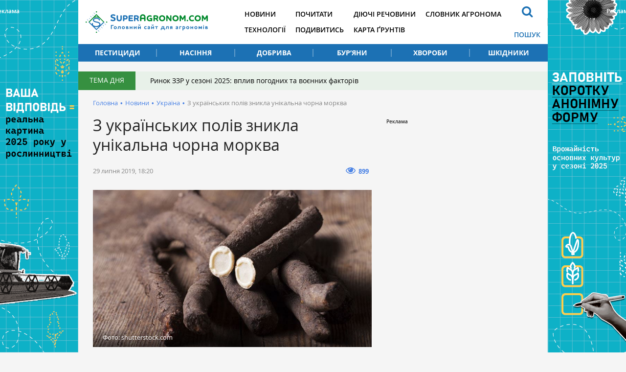

--- FILE ---
content_type: text/html; charset=UTF-8
request_url: https://superagronom.com/news/7851-z-ukrayinskih-poliv-znikla-unikalna-chorna-morkva
body_size: 7909
content:
<!DOCTYPE html>
<html lang="uk">
<head>
    <meta charset="utf-8">
    <meta http-equiv="x-ua-compatible" content="ie=edge">
    <meta name="viewport" content="width=device-width, initial-scale=1"/>
    <link rel="apple-touch-icon" href="/assets/93d6d349/images/apple-touch-icon.png">
    <link rel="shortcut icon" href="/assets/93d6d349/images/favicon.jpg" type="image/jpeg">
    <meta name="google-site-verification" content="7s2mbwa9Nfs4_1cTcXZgwtt8_kfiw-JoCR53hT93BcA" />
<link rel="manifest" href="/manifest.json" />
<script>
      if ('serviceWorker' in navigator) {
        window.addEventListener('load', () => {
          navigator.serviceWorker.register('/service-worker.js');
        });
      }
</script>
<meta name="keywords" content="скорцонера, чорна морква, технології вирощування, нішеві культури" />
<meta name="description" content="Скорцонеру, або ж чорну моркву, часто називають незаслужено забутим овочем — сьогодні цей корінь уже рідко зустрічається на базарах чи в магазинах." />
<link rel="canonical" href="https://superagronom.com/news/7851-z-ukrayinskih-poliv-znikla-unikalna-chorna-morkva" />
<link rel="amphtml" href="https://superagronom.com/news/7851-z-ukrayinskih-poliv-znikla-unikalna-chorna-morkva?amp=1" />
<link rel="dns-prefetch" href="//google-analytics.com/" />
<link rel="stylesheet" type="text/css" href="/assets/93d6d349/integration/css/integration-app.css?v=sa-3.4.8.1-2-g56bfb79a" />
<link rel="stylesheet" type="text/css" href="/assets/93d6d349/integration/css/integration-app-fix.css?v=sa-3.4.8.1-2-g56bfb79a" />
<link rel="stylesheet" type="text/css" href="/assets/93d6d349/integration/css/app-styles.css?v=sa-3.4.8.1-2-g56bfb79a" />
<link rel="stylesheet" type="text/css" href="/assets/93d6d349/css/main.css?v=sa-3.4.8.1-2-g56bfb79a" />
<link rel="stylesheet" type="text/css" href="/assets/93d6d349/css/styles.css?v=sa-3.4.8.1-2-g56bfb79a" />
<link rel="stylesheet" type="text/css" href="/assets/b6cf44b6/assets/styles.css" />
<link rel="stylesheet" type="text/css" href="/assets/8aaa4e43/pager.css" />
<style type="text/css">
/*<![CDATA[*/
        .rcl-label:before {
          font-size: 10px;
          font-weight: 500;
          line-height: 14px;
          content: 'Реклама';
          width: max-content;
        }
/*]]>*/
</style>
<style type="text/css">
/*<![CDATA[*/
    .rcl-note:before {
      font-size: 12px;
      font-weight: 500;
      line-height: 16px;
      height: 16px;
      content: 'Реклама';
      width: max-content;
    }
/*]]>*/
</style>
<title>З українських полів зникла унікальна чорна морква — SuperAgronom.com</title>
<meta property="og:type" content="article" />
<meta property="og:site_name" content="Superagronom.com">
<meta property="og:locale" content="uk_UA" />
<meta property="og:url" content="https://superagronom.com/news/7851-z-ukrayinskih-poliv-znikla-unikalna-chorna-morkva" />
<meta property="og:title" content="З українських полів зникла унікальна чорна морква" />
<meta property="og:description" content="Скорцонеру, або ж чорну моркву, часто називають незаслужено забутим овочем — сьогодні цей корінь уже рідко зустрічається на базарах чи в магазинах." />
<meta property="og:image" content="https://superagronom.com/media/news/original/00/07/7851/86755-21736.jpg" />
<meta property="twitter:image:src" content="https://superagronom.com/media/news/original/00/07/7851/86755-21736.jpg" />
<meta name="twitter:domain" content="https://superagronom.com"/>
<script type="text/javascript">
var csrfTokenName = "YII_CSRF_TOKEN";
var csrfTokenValue = "aUF-eEVTbHJxU2lqR2NNY3lIQUFKdGM1ajdhTkd3NVT0raKO5j9g4lab0Dg6e04t2YspCi_J3jTRKkgDCKR23Q==";
var contentCachePrefix = 'contentCachePrefixsa-3.4.8.1-2-g56bfb79a';
var searchAjaxUrl = '/search/ajax';
var searchResultUrl = '/search';
var filterAjaxUrl = '/filter/ajax';
var filterModalAjaxUrl = '/filter/modal';
var activateFaoCultureIdsArray = ['21855','28750','28780','28781','28806'];
</script>
<script type="application/ld+json">{"@context":"http:\/\/schema.org","@type":"NewsArticle","mainEntityOfPage":{"@type":"WebPage","@id":"\/\/superagronom.com\/news\/7851-z-ukrayinskih-poliv-znikla-unikalna-chorna-morkva"},"headline":"\u0417 \u0443\u043a\u0440\u0430\u0457\u043d\u0441\u044c\u043a\u0438\u0445 \u043f\u043e\u043b\u0456\u0432 \u0437\u043d\u0438\u043a\u043b\u0430 \u0443\u043d\u0456\u043a\u0430\u043b\u044c\u043d\u0430 \u0447\u043e\u0440\u043d\u0430 \u043c\u043e\u0440\u043a\u0432\u0430","description":"\u0421\u043a\u043e\u0440\u0446\u043e\u043d\u0435\u0440\u0443, \u0430\u0431\u043e \u0436 \u0447\u043e\u0440\u043d\u0443 \u043c\u043e\u0440\u043a\u0432\u0443, \u0447\u0430\u0441\u0442\u043e \u043d\u0430\u0437\u0438\u0432\u0430\u044e\u0442\u044c \u043d\u0435\u0437\u0430\u0441\u043b\u0443\u0436\u0435\u043d\u043e \u0437\u0430\u0431\u0443\u0442\u0438\u043c \u043e\u0432\u043e\u0447\u0435\u043c \u2014 \u0441\u044c\u043e\u0433\u043e\u0434\u043d\u0456 \u0446\u0435\u0439 \u043a\u043e\u0440\u0456\u043d\u044c \u0443\u0436\u0435 \u0440\u0456\u0434\u043a\u043e \u0437\u0443\u0441\u0442\u0440\u0456\u0447\u0430\u0454\u0442\u044c\u0441\u044f \u043d\u0430 \u0431\u0430\u0437\u0430\u0440\u0430\u0445 \u0447\u0438 \u0432 \u043c\u0430\u0433\u0430\u0437\u0438\u043d\u0430\u0445.","image":{"@type":"ImageObject","url":"https:\/\/superagronom.com\/media\/news\/800-s-w\/00\/07\/7851\/86755-21736.jpg","width":800,"height":450},"datePublished":"Mon, 29 Jul 2019 18:20:27 +0300","dateModified":"Mon, 29 Jul 2019 18:20:27 +0300","author":{"@type":"Organization","name":"\u0413\u043e\u043b\u043e\u0432\u043d\u0438\u0439 \u0441\u0430\u0439\u0442 \u0434\u043b\u044f \u0430\u0433\u0440\u043e\u043d\u043e\u043c\u0456\u0432"},"publisher":{"@type":"Organization","name":"SuperAgronom.com","logo":{"@type":"ImageObject","url":"https:\/\/superagronom.com\/storage\/super-agronom-logo.png","width":226,"height":60}}}</script>
<script async='async' src='https://www.googletagservices.com/tag/js/gpt.js'></script>
<script>
  var googletag = googletag || {};
  googletag.cmd = googletag.cmd || [];
</script>

<script>
  googletag.cmd.push(function() {
    googletag.defineSlot('/21104329/SuperAgronom_news_ukrayina-300x250', [300, 250], 'div-gpt-ad-1544523450207-0').addService(googletag.pubads());
    googletag.pubads().enableSingleRequest();
    googletag.enableServices();
  });
</script>
<script async='async' src='https://www.googletagservices.com/tag/js/gpt.js'></script>
<script>
  var googletag = googletag || {};
  googletag.cmd = googletag.cmd || [];
</script>

<script>
  googletag.cmd.push(function() {
    googletag.defineSlot('/21104329/SuperAgronom_news_300x250', [300, 250], 'div-gpt-ad-1493372972892-0').addService(googletag.pubads());
    googletag.pubads().enableSingleRequest();
    googletag.enableServices();
  });
</script>
<!-- Google Tag Manager -->
<script>(function(w,d,s,l,i){w[l]=w[l]||[];w[l].push({'gtm.start':
new Date().getTime(),event:'gtm.js'});var f=d.getElementsByTagName(s)[0],
j=d.createElement(s),dl=l!='dataLayer'?'&l='+l:'';j.async=true;j.src=
'https://www.googletagmanager.com/gtm.js?id='+i+dl;f.parentNode.insertBefore(j,f);
})(window,document,'script','dataLayer','GTM-MGMCXC3');</script>
<!-- End Google Tag Manager -->
</head>


<body style="margin: 0" class=""
      data-event="news-view">
<!-- Google Tag Manager (noscript) -->
<noscript><iframe src="https://www.googletagmanager.com/ns.html?id=GTM-MGMCXC3"
height="0" width="0" style="display:none;visibility:hidden"></iframe></noscript>
<!-- End Google Tag Manager (noscript) --><div id="wrapper" class="wrapper">
        <div class="rcl-note" style="color:#FFF"></div>
    <div class="rcl-note rcl-note-right" style="color:#FFF"></div>
    <a target="_blank" href="https://docs.google.com/forms/d/e/1FAIpQLSdqBhrr7807Kk22WEUXKaDTFj-HQunw9aflqlt8gRpExvermQ/viewform" data-bnid="360" class="branding">
                <img src="/media/banner/original/00/00/360/opituvannya-1200h1200-43288.png?1762513436">
            </a>


    <script type="text/javascript">
        window.onload = function(){
            ga('send', 'event', {
                eventCategory: 'Background',
                eventAction: 'Show-all-page',
                eventLabel: 'BN:360',
                transport: 'beacon'
            });
        };
    </script>
    <div class="integration-container">
    <header class="wrapper header" style="height: 126px;">
    </header>
</div>    <div id="wrapper_inner">
        <div class="wrapper">
    <div class="gtm-target gtm-target-header main_wide " id="gtm-target-0"></div>
</div>        <div class="integration-container">
    <div class="theme_day">
        <div class="theme_day__title">Тема дня</div>
        <a class="theme_day__link" href="https://superagronom.com/articles/821-rinok-zzr-u-sezoni-2025-vpliv-pogodnih-ta-voyennih-faktoriv">Ринок ЗЗР у сезоні 2025: вплив погодних та воєнних факторів</a>    </div>
</div>


        <!--    -->        <div class="wrapper pathway"><div class="container">
<a class="pathway__item" href="/">Головна</a><span class="pathway__separator">&#8226;</span><a href="/news" class="pathway__item">Новини</a><span class="pathway__separator">&#8226;</span><a href="/news/ukrayina" class="pathway__item">Україна</a><span class="pathway__separator">&#8226;</span><span class="pathway__item">З українських полів зникла унікальна чорна морква</span></div><script type="application/ld+json">{"@context":"http:\/\/schema.org","@type":"BreadcrumbList","itemListElement":[{"@type":"ListItem","position":1,"item":{"@id":"\/news","name":"\u041d\u043e\u0432\u0438\u043d\u0438"}},{"@type":"ListItem","position":2,"item":{"@id":"\/news\/ukrayina","name":"\u0423\u043a\u0440\u0430\u0457\u043d\u0430"}},{"@type":"ListItem","position":3,"item":{"@id":"\u0417 \u0443\u043a\u0440\u0430\u0457\u043d\u0441\u044c\u043a\u0438\u0445 \u043f\u043e\u043b\u0456\u0432 \u0437\u043d\u0438\u043a\u043b\u0430 \u0443\u043d\u0456\u043a\u0430\u043b\u044c\u043d\u0430 \u0447\u043e\u0440\u043d\u0430 \u043c\u043e\u0440\u043a\u0432\u0430","name":"0"}}]}</script></div>        <div class="wrapper content content-sidebar">
    <div class="container">
        <div class="content_main">
    <main class="main">
        <div class="wrapper article_page">
            <h1>З українських полів зникла унікальна чорна морква</h1>                        <div class="page__head">
        <div class="page__head__info">
        <span class="page__head__date">29 липня 2019, 18:20</span>
            </div>
        
    <div class="page__head__options">
                                <div class="page__head__view"><i class="fa fa-eye"></i><span>899</span></div>
                            
                    </div>
</div>            <div class="article_page__content">
            <div class="image-width">
            <div class="image__main">
                <a class="fancybox-image" href="/media/news/o-o-w/00/07/7851/86755-21736.jpg"><img title="З українських полів зникла унікальна чорна морква" src="/media/news/800-s-w/00/07/7851/86755-21736.jpg" alt="З українських полів зникла унікальна чорна морква" /></a>                                    <div class="image__source"><span>Фото: shutterstock.com</span></div>
                            </div>
                            <div class="image__desc">Cкорцонера</div>
                    </div>
        <div class="article_page__prolog"><p>Скорцонеру, або ж чорну моркву, часто називають незаслужено забутим овочем — сьогодні цей корінь уже рідко зустрічається на базарах чи в магазинах.</p></div>


    <div class="contentLong">
        <p>Популярність скорцонери знизилася з початком двадцятого століття. І причина зовсім не в смакових якостях &mdash; через свій невибагливий вигляд скорцонеру почали замінювати іншими, більш привабливими коренеплодами, пише <a href="https://www.seeds.org.ua/chomu-z-ukra%d1%97nskix-laniv-znikla-unikalna-chorna-morkva/" target="_blank" rel="noopener noreferrer">seeds.org.ua.</a></p>
<p>Перевага цієї рослини &mdash; пізній термін збирання врожаю. Він припадає на пізню осінь і початок зими. Іноді рослину навіть залишають на наступний рік для досягнення максимальної товщини кореня.</p>
<p>Ще один величезний плюс скорцонери: її можна викопувати в міру потреби, до того ж вона може без складнощів рости у всіх куточках України.</p>
<p>Скорцонера поширена практично на всіх степових і кам&rsquo;янистих ґрунтах європейської частини материка, а також зустрічається в Азербайджані та Грузії.</p>
<p>Рослина розмножується насінням, у висоту сягає від 30 до 120 см, цвіте яскраво-жовтими квітами. Її пагони ростуть досить швидко, а ось коріння формуються повільно, їм потрібно хоча б 120 днів для того, щоб досягти 30 см в довжину.</p>
<p>Корінь скорцонери дійсно зверху покритий вугільно-чорною або коричнево-сірою шкіркою, але всередині він білий.</p>
<p>На смак корінь скорцонери нагадує водночас і устриці та спаржу. Скорцонера має приємний солодкуватий смак. Скорцонеру вживають їжу в сирому вигляді, її додають у салати, її варять, тушкують і навіть смажать. Після гарячої обробки скорцонера набуває легкого запаху ванілі. Чорна морква часто входить до складу дієтичних страв.</p>    </div>
    <div class="wrapper_for_opinion">
            </div>
    <div class="article-text-bottom">
    <p>Дізнавайтесь першими найсвіжіші агрономічні новини України на нашій сторінці в <a rel="nofollow" href="https://www.facebook.com/SuperAgronomcom-1270608206345611/">Facebook</a>, <a rel="nofollow" href="https://t.me/superagronomcom">Telegram</a>, а також підписуйтесь на <a rel="nofollow" href="https://www.instagram.com/superagronom_/"> Instagram СуперАгронома</a>.</p>
</div>
</div>

            <div class="tags">
    <a class="tags__item" href="/tag/%D0%BD%D1%96%D1%88%D0%B5%D0%B2%D1%96+%D0%BA%D1%83%D0%BB%D1%8C%D1%82%D1%83%D1%80%D0%B8">нішеві культури</a><a class="tags__item" href="/tag/%D0%BE%D0%B2%D0%BE%D1%87%D0%B5%D0%B2%D1%96+%D0%BA%D1%83%D0%BB%D1%8C%D1%82%D1%83%D1%80%D0%B8">овочеві культури</a><a class="tags__item" href="/tag/%D1%82%D0%B5%D1%85%D0%BD%D0%BE%D0%BB%D0%BE%D0%B3%D1%96%D1%8F+%D0%B2%D0%B8%D1%80%D0%BE%D1%89%D1%83%D0%B2%D0%B0%D0%BD%D0%BD%D1%8F">технологія вирощування</a></div>                                                        </div>
    </main>
    
<div class="wrapper topicread_block">
    <div class="h3"><b>Читайте також</b></div>
    <div class="topicread_block__list">
                    <a href="/news/21980-na-hersonschini-sprobuyut-viroschuvati-olivki" class="topicread_block__item">
                <div class="topicread_block__item__image_container">
                    <div class="topicread_block__item__image cover">
                        <img title="На Херсонщині спробують вирощувати оливки" src="/media/news/100-s/00/21/21980/olyvky-43684.jpg" alt="На Херсонщині спробують вирощувати оливки" />                    </div>
                </div>
                <div class="topicread_block__item__title">На Херсонщині спробують вирощувати оливки</div>
            </a>
                    <a href="/news/21966-pro-rentabelnist-ta-nishevi-kulturi-u-2026-rotsi-rozpoviv-naukovets" class="topicread_block__item">
                <div class="topicread_block__item__image_container">
                    <div class="topicread_block__item__image cover">
                        <img title="Бавовник" src="/media/news/100-s/00/21/21966/vuroschuvannya-bavovnu-superagronom-38613-43666.png" alt="Бавовник" />                    </div>
                </div>
                <div class="topicread_block__item__title">Про рентабельність та нішеві культури у 2026 році розповів науковець</div>
            </a>
                    <a href="/news/21941-na-chernigivschini-gospodarstvo-vidmovlyayetsya-vid-sonyashnika-na-korist-ozimogo-ripaku" class="topicread_block__item">
                <div class="topicread_block__item__image_container">
                    <div class="topicread_block__item__image cover">
                        <img title="Посіви ріпаку" src="/media/news/100-s/00/21/21941/Agro-Eko_Plus05-7931-43635.jpg" alt="Посіви ріпаку" />                    </div>
                </div>
                <div class="topicread_block__item__title">На Чернігівщині господарство відмовляється від соняшника на користь озимого ріпаку</div>
            </a>
                    <a href="/news/21930-marjinalniy-pributok-vid-viroschuvannya-1-ga-batatu-moje-syagati-800-tisyach-griven" class="topicread_block__item">
                <div class="topicread_block__item__image_container">
                    <div class="topicread_block__item__image cover">
                        <img title="Батат" src="/media/news/100-s/00/21/21930/765432-20661-32192-43623.jpg" alt="Батат" />                    </div>
                </div>
                <div class="topicread_block__item__title">Маржинальний прибуток від вирощування 1 га батату може сягати 800 тисяч гривень</div>
            </a>
            </div>
</div><div class="theme_materials wrapper">
    <div class="h3"><b>Матеріали до теми</b></div>
    <div id="yw0" class="list-view">
<div class="articles_page__list">
<div class="clv2-append">
<div class="material_item material_item-image">
    <div class="material_item__inner">
        <div class="material_item__top">
            <span class="material_item__date">14 березня</span>
        </div>

        <a href="/news/9855-v-izrayil-na-eksport-viroschuyut-riznokolorovu-morkvu" class="material_item__link">
            <div class="material_item__image cover">
                <img title="В Ізраїлі на експорт вирощують різнокольорову моркву" src="/media/news/300-s/00/09/9855/654-25315.jpg" alt="В Ізраїлі на експорт вирощують різнокольорову моркву" />            </div>
            <div class="material_item__title"><span>В Ізраїлі на експорт вирощують різнокольорову моркву</span></div>
        </a>
    </div>
</div>
<div class="material_item material_item-image">
    <div class="material_item__inner">
        <div class="material_item__top">
            <span class="material_item__date">19 лютого</span>
        </div>

        <a href="/news/9673-anomalna-zima-na-hersonschini-vplinula-na-termin-sivbi-ovochevih-kultur" class="material_item__link">
            <div class="material_item__image cover">
                <img title="Аномальна зима на Херсонщині вплинула на термін сівби овочевих культур" src="/media/news/300-s/00/09/9673/morkva_pole_posiv-25014.jpg" alt="Аномальна зима на Херсонщині вплинула на термін сівби овочевих культур" />            </div>
            <div class="material_item__title"><span>Аномальна зима на Херсонщині вплинула на термін сівби овочевих культур</span></div>
        </a>
    </div>
</div>
<div class="material_item material_item-image">
    <div class="material_item__inner">
        <div class="material_item__top">
            <span class="material_item__date"> 7 лютого</span>
        </div>

        <a href="/news/9566-na-hersonschini-eksperimentuyut-z-viroschuvannyam-morozostiykoyi-morkvi" class="material_item__link">
            <div class="material_item__image cover">
                <img title="На Херсонщині експериментують з вирощуванням морозостійкої моркви" src="/media/news/300-s/00/09/9566/morkva_superagronom-24868.jpg" alt="На Херсонщині експериментують з вирощуванням морозостійкої моркви" />            </div>
            <div class="material_item__title"><span>На Херсонщині експериментують з вирощуванням морозостійкої моркви</span></div>
        </a>
    </div>
</div>
</div></div><div class="pager"><div class="block_more" id="yw1"><a class="block_more__link more-pager-load-button" href="/news/7851-z-ukrayinskih-poliv-znikla-unikalna-chorna-morkva?sef=7851-z-ukrayinskih-poliv-znikla-unikalna-chorna-morkva&amp;page=2"><span>Більше</span></a></div></div><div class="keys" style="display:none" title="/news/7851-z-ukrayinskih-poliv-znikla-unikalna-chorna-morkva"><span>0</span><span>1</span><span>2</span><span>3</span><span>4</span><span>5</span><span>6</span><span>7</span><span>8</span></div>
</div></div>


<div class="theme_materials wrapper">
    <div class="h3"><b>Популярне</b></div>
    <div id="yw2" class="list-view">
<div class="articles_page__list">
<div class="clv2-append">
<div class="material_item material_item-image">
    <div class="material_item__inner">
        <div class="material_item__top">
            <span class="material_item__date">17 січня</span>
        </div>

        <a href="/blog/1143-yaki-novinki-gibridiv-sonyashniku-ye-na-ukrayinskomu-rinku-do-posivnoyi-2026" class="material_item__link">
            <div class="material_item__image cover">
                <img title="Соняшник" src="/media/blog/300-s/00/01/1143/DSC000541-43671.jpg" alt="Соняшник" />            </div>
            <div class="material_item__title"><span>Які новинки гібридів соняшнику є на українському ринку до посівної 2026?</span></div>
        </a>
    </div>
</div>
<div class="material_item material_item-image">
    <div class="material_item__inner">
        <div class="material_item__top">
            <span class="material_item__date"> 3 січня</span>
        </div>

        <a href="/articles/822-rinok-zzr-v-ukrayini-chi-zminyatsya-tsini-ta-yak-na-nogo-vplinut-svitovi-tendentsiyi" class="material_item__link">
            <div class="material_item__image cover">
                <img title="Ринок ЗЗР в Україні: чи зміняться ціни та як на нього вплинуть світові тенденції" src="/media/materials/300-s/00/00/822/rynok-zzr-7-43584.jpg" alt="Ринок ЗЗР в Україні: чи зміняться ціни та як на нього вплинуть світові тенденції" />            </div>
            <div class="material_item__title"><span>Ринок ЗЗР в Україні: чи зміняться ціни та як на нього вплинуть світові тенденції</span></div>
        </a>
    </div>
</div>
<div class="material_item material_item-image">
    <div class="material_item__inner">
        <div class="material_item__top">
            <span class="material_item__date"> 2 січня</span>
        </div>

        <a href="/articles/821-rinok-zzr-u-sezoni-2025-vpliv-pogodnih-ta-voyennih-faktoriv" class="material_item__link">
            <div class="material_item__image cover">
                <img title="Ринок ЗЗР у сезоні 2025: вплив погодних та воєнних факторів" src="/media/materials/300-s/00/00/821/rynok-zzr-2-43577.jpg" alt="Ринок ЗЗР у сезоні 2025: вплив погодних та воєнних факторів" />            </div>
            <div class="material_item__title"><span>Ринок ЗЗР у сезоні 2025: вплив погодних та воєнних факторів</span></div>
        </a>
    </div>
</div>
</div></div><div class="pager"><div class="block_more" id="yw3"><a class="block_more__link more-pager-load-button" href="/news/7851-z-ukrayinskih-poliv-znikla-unikalna-chorna-morkva?sef=7851-z-ukrayinskih-poliv-znikla-unikalna-chorna-morkva&amp;page=2"><span>Більше</span></a></div></div><div class="keys" style="display:none" title="/news/7851-z-ukrayinskih-poliv-znikla-unikalna-chorna-morkva"><span>747</span><span>746</span><span>745</span></div>
</div></div></div>
<aside class="sidebar sidebar_right"><div class="sidebar__banner" style="width: 300px; overflow:hidden">

        <div class="client-block "><div class="rcl-inner rcl-label"></div><!-- place:71:9,13,12,2741,20466,14,15,16,20468,17 --><!-- /21104329/SuperAgronom_news_ukrayina-300x250 -->
<div id='div-gpt-ad-1544523450207-0' style='height:250px; width:300px;'>
<script>
googletag.cmd.push(function() { googletag.display('div-gpt-ad-1544523450207-0'); });
</script>
</div>
<!-- place:7:13,12,2741,20466,14,15,16,20468,17:ignored -->
&nbsp;
        </div></div>
</aside>    </div>
</div><!-- / .wrapper -->

            </div>
    <div class="footer_stick"></div>
</div>

<!-- PRELOADER -->
<div id="preloader" style="display: none">
    <div class="inner">
        <span class="loader"></span>
    </div>
</div><!-- /PRELOADER -->

<div class="integration-container">
    
    <footer class="container footer">
    </footer>
    <a href="#" class="slide_up" title="Вверх"><i class="fa fa-arrow-up"></i></a>
</div>
<script src="/assets/93d6d349/js/vendor/modernizr-2.8.3.min.js"></script>
<script type="text/javascript"><!--><--></script>
<script type="text/javascript" src="/assets/93d6d349/js/vendor/jquery-2.2.4.min.js"></script>
<script type="text/javascript" src="/assets/97cd623a/js/jquery-migrate-1.4.1.min.js"></script>
<script type="text/javascript" src="/assets/42d056eb/jquery.ba-bbq.min.js"></script>
<script type="text/javascript" src="/assets/93d6d349/integration/js/vendor.js?v=sa-3.4.8.1-2-g56bfb79a"></script>
<script type="text/javascript" src="/assets/93d6d349/js/main.js?v=sa-3.4.8.1-2-g56bfb79a"></script>
<script type="text/javascript" src="/assets/93d6d349/integration/js/integration-app.js?v=sa-3.4.8.1-2-g56bfb79a"></script>
<script type="text/javascript" src="/assets/93d6d349/integration/js/jalc.min.js?v=sa-3.4.8.1-2-g56bfb79a"></script>
<script type="text/javascript" src="/assets/93d6d349/js/jquery.pjax.js?v=sa-3.4.8.1-2-g56bfb79a"></script>
<script type="text/javascript" src="/assets/93d6d349/js/functions.js?v=sa-3.4.8.1-2-g56bfb79a"></script>
<script type="text/javascript" src="/assets/93d6d349/js/content-loader.js?v=sa-3.4.8.1-2-g56bfb79a"></script>
<script type="text/javascript" src="/assets/b6cf44b6/assets/jquery.yiilistview.js"></script>
<script type="text/javascript">
/*<![CDATA[*/
themeUrl = '/assets/93d6d349/';
jQuery(function($) {

            $(document).ready(function(){
                var data = {
                    url:"/news/7851-z-ukrayinskih-poliv-znikla-unikalna-chorna-morkva",
                    type:"1",
                    id:"7851"
                };
                $.post("/site/viewCounter",data,function(data){
                    
                },"json");
                return false;
            })
            
jQuery('#yw0').yiiListView({'ajaxUpdate':['1','yw0'],'ajaxVar':'ajax','pagerClass':'pager','loadingClass':'list\x2Dview\x2Dloading','sorterClass':'sorter','enableHistory':false,'afterAjaxUpdate':updateBG});
jQuery('#yw2').yiiListView({'ajaxUpdate':['1','yw2'],'ajaxVar':'ajax','pagerClass':'pager','loadingClass':'list\x2Dview\x2Dloading','sorterClass':'sorter','enableHistory':false,'afterAjaxUpdate':updateBG});
});
/*]]>*/
</script>
</body>
</html>


--- FILE ---
content_type: text/html; charset=utf-8
request_url: https://www.google.com/recaptcha/api2/aframe
body_size: 182
content:
<!DOCTYPE HTML><html><head><meta http-equiv="content-type" content="text/html; charset=UTF-8"></head><body><script nonce="JiYJUgxrIJf2V_cnvZ2vNw">/** Anti-fraud and anti-abuse applications only. See google.com/recaptcha */ try{var clients={'sodar':'https://pagead2.googlesyndication.com/pagead/sodar?'};window.addEventListener("message",function(a){try{if(a.source===window.parent){var b=JSON.parse(a.data);var c=clients[b['id']];if(c){var d=document.createElement('img');d.src=c+b['params']+'&rc='+(localStorage.getItem("rc::a")?sessionStorage.getItem("rc::b"):"");window.document.body.appendChild(d);sessionStorage.setItem("rc::e",parseInt(sessionStorage.getItem("rc::e")||0)+1);localStorage.setItem("rc::h",'1769020670076');}}}catch(b){}});window.parent.postMessage("_grecaptcha_ready", "*");}catch(b){}</script></body></html>

--- FILE ---
content_type: text/css
request_url: https://superagronom.com/assets/93d6d349/css/main.css?v=sa-3.4.8.1-2-g56bfb79a
body_size: 31047
content:
/* author: Pavel Lavrus email: onechifu@gmail.com */


/*! HTML5 Boilerplate v5.2.0 | MIT License | https://html5boilerplate.com/ */
/*
* What follows is the result of much research on cross-browser styling.
* Credit left inline and big thanks to Nicolas Gallagher, Jonathan Neal,
* Kroc Camen, and the H5BP dev community and team.
*/
/* ==========================================================================
Base styles: opinionated defaults
========================================================================== */
* {
    -webkit-box-sizing: border-box;
    -moz-box-sizing: border-box;
    box-sizing: border-box;
}
*:before,
*:after {
    -webkit-box-sizing: border-box;
    -moz-box-sizing: border-box;
    box-sizing: border-box;
}
html {
    overflow: visible;
    height: 100%;
    min-height: 100%;
    font-family: sans-serif;
    -ms-text-size-adjust: 100%;
    -webkit-text-size-adjust: 100%;
    -webkit-tap-highlight-color: rgba(0, 0, 0, 0);
}
body {
    padding: 0;
    height: 100%;
    width: 100%;
    position: relative;
    background: #f5f5f5;
    color: #222222;
    font-size: 14px;
    line-height: 22px;
    font-family: 'OpenSans', Helvetica, Arial, sans-serif;
}
body.is-overflow {
    overflow: hidden;
}

a {
    text-decoration: none;
    color: #4b83e5;
    -webkit-transition: all 0.1s linear;
    -moz-transition: all 0.1s linear;
    transition: all 0.1s linear;
}
a:active,
.no-touch a:hover {
    color: #4b83e5;
    text-decoration: underline;
}
.msie a {
    outline: 1px solid transparent;
}
.msie a:active,
.no-touch.msie a:active {
    outline: 0;
}

article,
aside,
details,
figcaption,
figure,
footer,
header,
hgroup,
main,
menu,
nav,
section,
summary {
    display: block;
}
audio,
canvas,
progress,
video {
    display: inline-block;
    vertical-align: baseline;
}
audio:not([controls]) {
    display: none;
    height: 0;
}
[hidden],
template {
    display: none;
}
a {
    background-color: transparent;
}
a:active,
.no-touch a:hover {
    outline: 0;
}
abbr[title] {
    border-bottom: 1px dotted;
}
b,
strong {
    font-weight: bold;
}
dfn {
    font-style: italic;
}
mark {
    background: #ff0;
    color: #000;
}
small {
    font-size: 80%;
}
sub,
sup {
    font-size: 75%;
    line-height: 0;
    position: relative;
    vertical-align: baseline;
}
sup {
    top: -0.5em;
}
sub {
    bottom: -0.25em;
}
img {
    border: 0;
}
svg:not(:root) {
    overflow: hidden;
}
figure {
    margin: 1em 40px;
}
hr {
    -webkit-box-sizing: content-box;
    -moz-box-sizing: content-box;
    box-sizing: content-box;
    height: 0;
}
pre {
    overflow: auto;
}
code,
kbd,
pre,
samp {
    font-family: monospace, monospace;
    font-size: 1em;
}
button,
input,
optgroup,
select,
textarea {
    color: inherit;
    font: inherit;
    margin: 0;
}
button {
    overflow: visible;
}
button,
select {
    text-transform: none;
}
button,
html input[type="button"],
input[type="reset"],
input[type="submit"] {
    -webkit-appearance: button;
    cursor: pointer;
}
button[disabled],
html input[disabled] {
    cursor: default;
}
button::-moz-focus-inner,
input::-moz-focus-inner {
    border: 0;
    padding: 0;
}
input {
    line-height: normal;
}
input[type="checkbox"],
input[type="radio"] {
    -webkit-box-sizing: border-box;
    -moz-box-sizing: border-box;
    box-sizing: border-box;
    padding: 0;
}
input[type="number"]::-webkit-inner-spin-button,
input[type="number"]::-webkit-outer-spin-button {
    height: auto;
}
input[type="search"] {
    -webkit-appearance: textfield;
    -webkit-box-sizing: content-box;
    -moz-box-sizing: content-box;
    box-sizing: content-box;
}
input[type="search"]::-webkit-search-cancel-button,
input[type="search"]::-webkit-search-decoration {
    -webkit-appearance: none;
}
fieldset {
    border: 1px solid #c0c0c0;
    margin: 0 2px;
    padding: 0.35em 0.625em 0.75em;
}
legend {
    border: 0;
    padding: 0;
}
textarea {
    overflow: auto;
}
optgroup {
    font-weight: bold;
}
table {
    border-collapse: collapse;
    border-spacing: 0;
}
td,
th {
    padding: 0;
}

/*
 * Remove text-shadow in selection highlight:
 * https://twitter.com/miketaylr/status/12228805301
 *
 * These selection rule sets have to be separate.
 * Customize the background color to match your design.
 */

::-moz-selection {
    background: #b3d4fc;
    text-shadow: none;
}

::selection {
    background: #b3d4fc;
    text-shadow: none;
}

/*
 * A better looking default horizontal rule
 */

hr {
    display: block;
    height: 1px;
    border: 0;
    border-top: 1px solid #ccc;
    margin: 1em 0;
    padding: 0;
}

/*
 * Remove the gap between audio, canvas, iframes,
 * images, videos and the bottom of their containers:
 * https://github.com/h5bp/html5-boilerplate/issues/440
 */

audio,
canvas,
iframe,
img,
svg,
video {
    vertical-align: middle;
}
/*
 * Remove default fieldset styles.
 */
fieldset {
    border: 0;
    margin: 0;
    padding: 0;
}
/*
 * Allow only vertical resizing of textareas.
 */
textarea {
    resize: vertical;
}
/* ==========================================================================
   Browser Upgrade Prompt
   ========================================================================== */

.browserupgrade {
    margin: 0.2em 0;
    background: #ccc;
    color: #000;
    padding: 0.2em 0;
}
/* ==========================================================================
   Helper classes
   ========================================================================== */

/*
 * Hide visually and from screen readers:
 */
.hidden {
    display: none !important;
}
/*
 * Hide only visually, but have it available for screen readers:
 * http://snook.ca/archives/html_and_css/hiding-content-for-accessibility
 */
.visuallyhidden {
    border: 0;
    clip: rect(0 0 0 0);
    height: 1px;
    margin: -1px;
    overflow: hidden;
    padding: 0;
    position: absolute;
    width: 1px;
}
/*
 * Extends the .visuallyhidden class to allow the element
 * to be focusable when navigated to via the keyboard:
 * https://www.drupal.org/node/897638
 */
.visuallyhidden.focusable:active,
.visuallyhidden.focusable:focus {
    clip: auto;
    height: auto;
    margin: 0;
    overflow: visible;
    position: static;
    width: auto;
}
/*
 * Hide visually and from screen readers, but maintain layout
 */
.invisible {
    visibility: hidden;
}
/*
 * Clearfix: contain floats
 *
 * For modern browsers
 * 1. The space content is one way to avoid an Opera bug when the
 *    `contenteditable` attribute is included anywhere else in the document.
 *    Otherwise it causes space to appear at the top and bottom of elements
 *    that receive the `clearfix` class.
 * 2. The use of `table` rather than `block` is only necessary if using
 *    `:before` to contain the top-margins of child elements.
 */
.clearfix:before,
.clearfix:after {
    content: " "; /* 1 */
    display: table; /* 2 */
}

.clearfix:after {
    clear: both;
}



/* ==========================================================================
   EXAMPLE Media Queries for Responsive Design.
   These examples override the primary ('mobile first') styles.
   Modify as content requires.
   ========================================================================== */

@media print,
(-webkit-min-device-pixel-ratio: 1.25),
(min-resolution: 1.25dppx),
(min-resolution: 120dpi) {
    /* Style adjustments for high resolution devices */
}

/* ==========================================================================
   Print styles.
   Inlined to avoid the additional HTTP request:
   http://www.phpied.com/delay-loading-your-print-css/
   ========================================================================== */

@media print {
    *,
    *:before,
    *:after {
        /* background: transparent !important; */
        color: #000000 !important;
        box-shadow: none !important;
        text-shadow: none !important;
        outline: none !important;
        -webkit-print-color-adjust: exact;
        print-color-adjust: exact;
    }

    .contain,
    .cover {
        -webkit-print-color-adjust: exact !important;
        print-color-adjust: exact !important;
    }
    .contain img,
    .cover img {
        display: none !important;
    }

    a,
    a:visited {
        text-decoration: underline;
    }

    /*     a[href]:after {
            content: " (" attr(href) ")";
            } */

    abbr[title]:after {
        content: " (" attr(title) ")";
    }

    /*
     * Don't show links that are fragment identifiers,
     * or use the `javascript:` pseudo protocol
     */

    a[href^="#"]:after,
    a[href^="javascript:"]:after {
        content: "";
    }

    pre,
    blockquote {
        page-break-inside: avoid;
    }

    /*
     * Printing Tables:
     * http://css-discuss.incutio.com/wiki/Printing_Tables
     */

    thead {
        display: table-header-group;
    }

    tr,
    img {
        /*page-break-inside: avoid;*/
    }

    img {
        max-width: none !important;
    }

    p,
    h2,
    h3 {
        orphans: 3;
        widows: 3;
    }

    h2,
    h3 {
        page-break-after: avoid;
    }

    body {
        padding: 0 !important;
    }
    #wrapper {
        padding: 0 !important;
        margin: auto !important;
        height: auto !important;
    }

    .page_banner_block,
    .page__head__options,
    .article__coments_btn_container,
    .comments,
    .sidebar,
    .footer_stick,
    .read_block,
    .topicread_block,
    .theme_materials,
    .article__social,
    .category_menu,
    .search,
    .pathway,
    .tags,
    .branding,
    .slide_up,
    .footer {
        display: none !important;
    }

    .header {
        border: none;
        display: block !important;
        position: relative !important;
        margin: 0;
        float: left;
        text-align: center;
    }
    .header__mainmenu__btn-open,
    .header__mainmenu__button,
    .header__mainmenu,
    .header__menu {
        display: none !important;
    }
    .header__top {
        width: 100% !important;
        position: relative !important;
        margin: 0 !important;
        padding: 0 !important;
    }
    .header__logo {
        position: relative !important;
        margin: auto !important;
        float: none !important;
    }

    .article_page__triple_gallery {
        display: table !important;
        margin: 20px 0 !important;
    }
    .article_page__triple_gallery__item {
        width: 33.333333% !important;
        display: table-cell !important;
        height: auto !important;
        padding-left: 10px !important;
        padding-right: 10px !important;
    }
    .article_page__triple_gallery__item a {
        display: inline !important;
    }
    .article_page__triple_gallery__item:nth-child(4n),
    .article_page__triple_gallery__item:first-child {
        padding-left: 0;
    }
    .article_page__triple_gallery__item:nth-child(3),
    .article_page__triple_gallery__item:nth-child(2),
    .article_page__triple_gallery__item:nth-child(1) {
        margin-top: 0;
    }
    .article_page__triple_gallery__item:nth-child(3n) {
        padding-right: 0;
    }
    .article_page__triple_gallery__item:nth-child(2),
    .article_page__triple_gallery__item:nth-child(5n) {
        padding-left: 5px;
        padding-right: 5px;
    }
}


/* ==========================================================================
Общие стили для карусели и слайдшоу - Owl Carousel 2
========================================================================== */
.owl-stage .animated {
    -webkit-animation-duration: 1000ms;
    -moz-animation-duration: 1000ms;
    animation-duration: 1000ms;
    -webkit-animation-fill-mode: both;
    -moz-animation-fill-mode: both;
    animation-fill-mode: both;
}
.owl-stage .owl-animated-in {
    z-index: 0;
}
.owl-stage .owl-animated-out {
    z-index: 1;
}
.owl-stage .fadeIn {
    -webkit-animation-name: fadeOut;
    -moz-animation-name: fadeOut;
    animation-name: fadeOut;
}
.owl-stage .fadeOut {
    -webkit-animation-name: fadeOut;
    -moz-animation-name: fadeOut;
    animation-name: fadeOut;
}

@-webkit-keyframes fadeIn {
    0% {
        opacity: 0;
    }

    100% {
        opacity: 1;
    }
}
@-moz-keyframes fadeIn {
    0% {
        opacity: 0;
    }

    100% {
        opacity: 1;
    }
}
@keyframes fadeIn {
    0% {
        opacity: 0;
    }

    100% {
        opacity: 1;
    }
}
@-webkit-keyframes fadeOut {
    0% {
        opacity: 1;
    }

    100% {
        opacity: 0;
    }
}
@-moz-keyframes fadeOut {
    0% {
        opacity: 1;
    }

    100% {
        opacity: 0;
    }
}
@keyframes fadeOut {
    0% {
        opacity: 1;
    }

    100% {
        opacity: 0;
    }
}
/*
 *  Owl Carousel - Auto Height Plugin
 */
.owl-height {
    -webkit-transition: height 500ms ease-in-out;
    -moz-transition: height 500ms ease-in-out;
    -ms-transition: height 500ms ease-in-out;
    -o-transition: height 500ms ease-in-out;
    transition: height 500ms ease-in-out;
}

.owl-stage {
    position: relative;
    -ms-touch-action: pan-Y;
}
.owl-stage:after {
    content: ".";
    display: block;
    clear: both;
    visibility: hidden;
    line-height: 0;
    height: 0;
}
.owl-stage-outer {
    position: relative;
    overflow: hidden;
    -webkit-transform: translate3d(0px, 0px, 0px);
}
.owl-nav.disabled,
.owl-carousel
.owl-dots.disabled {
    display: none;
}
.owl-nav .owl-prev,
.owl-carousel .owl-nav .owl-next,
.owl-carousel .owl-dot {
    cursor: pointer;
    cursor: hand;
    -webkit-user-select: none;
    -khtml-user-select: none;
    -moz-user-select: none;
    -ms-user-select: none;
    user-select: none;
}
.owl-loaded {
    display: block;
}
.owl-loading {
    opacity: 0;
    display: block;
}
.owl-hidden {
    opacity: 0;
}
.owl-refresh .owl-item {
    display: none;
}
.owl-drag .owl-item {
    -webkit-user-select: none;
    -moz-user-select: none;
    -ms-user-select: none;
    user-select: none;
}
.owl-grab {
    cursor: move;
    cursor: -webkit-grab;
    cursor: -o-grab;
    cursor: -ms-grab;
    cursor: grab;
}
.owl-rtl {
    direction: rtl;
}
.owl-rtl .owl-item {
    float: right;
}

.owl-refresh .owl-item {
    display: none;
}
.owl-item {
    position: relative;
    min-height: 1px;
    float: left;
    tap-highlight-color: transparent;
    -webkit-touch-callout: none;
    -moz-touch-callout: none;
    touch-callout: none;
    -webkit-user-select: none;
    -moz-user-select: none;
    -ms-user-select: none;
    user-select: none;
}
.owl-item img {
    display: block;
    -webkit-transform-style: preserve-3d;
    -moz-transform-style: preserve-3d;
    transform-style: preserve-3d;
}
.owl-text-select-on .owl-item {
    -webkit-user-select: auto;
    -moz-user-select: auto;
    -ms-user-select: auto;
    user-select: auto;
}
.owl-grab {
    cursor: move;
    cursor: -webkit-grab;
    cursor: -o-grab;
    cursor: -ms-grab;
    cursor: grab;
}
.owl-rtl {
    direction: rtl;
}
.owl-rtl .owl-item {
    float: right;
}

.owl-item .owl-lazy {
    opacity: 0;
    -webkit-transition: opacity 400ms ease;
    -moz-transition: opacity 400ms ease;
    -ms-transition: opacity 400ms ease;
    -o-transition: opacity 400ms ease;
    transition: opacity 400ms ease;
}
.owl-video-wrapper {
    position: relative;
    height: 100%;
    background: #000;
}
.owl-video-play-icon {
    position: absolute;
    height: 80px;
    width: 80px;
    left: 50%;
    top: 50%;
    margin-left: -40px;
    margin-top: -40px;
    cursor: pointer;
    z-index: 1;
    -webkit-backface-visibility: hidden;
    -webkit-transition: scale 100ms ease;
    -moz-transition: scale 100ms ease;
    -ms-transition: scale 100ms ease;
    -o-transition: scale 100ms ease;
    transition: scale 100ms ease;
}
.owl-video-play-icon:hover {
    -webkit-transition: scale(1.3, 1.3);
    -moz-transition: scale(1.3, 1.3);
    -ms-transition: scale(1.3, 1.3);
    -o-transition: scale(1.3, 1.3);
    transition: scale(1.3, 1.3);
}
.owl-video-playing .owl-video-tn,
.owl-video-playing .owl-video-play-icon {
    display: none;
}
.owl-video-tn {
    opacity: 0;
    height: 100%;
    background-position: center center;
    background-repeat: no-repeat;
    -webkit-background-size: contain;
    -moz-background-size: contain;
    -o-background-size: contain;
    background-size: contain;
    -webkit-transition: opacity 400ms ease;
    -moz-transition: opacity 400ms ease;
    -ms-transition: opacity 400ms ease;
    -o-transition: opacity 400ms ease;
    transition: opacity 400ms ease;
}
.owl-video-frame {
    position: relative;
    z-index: 1;
}

/*.carousel_container {
    width: inherit;
    float: left;
    overflow: hidden;
    }*/
/*.carousel_container .container {
    display: block;
    }*/
.carousel {
    position: relative;
}
.carousel .owl-next,
.carousel .owl-prev {
    position: absolute;
    z-index: 10;
    cursor: pointer;
    top: 50%;
    left: 0;
    width: 36px;
    height: 100%;
    color: #ffffff;
    margin-top: -16px;
    opacity: 0.6;
    -webkit-transition: all 0.1s linear;
    -moz-transition: all 0.1s linear;
    transition: all 0.1s linear;
}
.carousel .owl-next {
    left: auto;
    right: 0;
}
.carousel .owl-next:active,
.carousel .owl-next:hover,
.carousel .owl-prev:active,
.carousel .owl-prev:hover {
    opacity: 1;
}
.carousel .owl-next:after,
.carousel .owl-prev:after {
    display: block;
    position: absolute;
    height: 100%;
    width: 100%;
    left: 0;
    top: 0;
    font-family: 'FontAwesome';
    line-height: 36px;
    font-size: 36px;
    text-align: center;
}
.carousel .owl-prev:after {
    content: '\f053';
}
.carousel .owl-next:after {
    content: '\f054';
}
.carousel .owl-next.disabled,
.carousel .owl-prev.disabled {
    cursor: default;
    opacity: 0.6;
}
/*.carousel .owl-next i,
.carousel .owl-prev i {
    display: block;
    width: 100%;
    height: 100%;
    color: #f44336;
    font-size: 20px;
    text-align: center;
    line-height: 45px;
    padding-left: 5px;
    -webkit-transition: all 0.1s linear;
    -moz-transition: all 0.1s linear;
    transition: all 0.1s linear;
    }*/
/*.carousel .owl-next.disabled i,
.carousel .owl-prev.disabled i {
    color: #cacaca;
}
.carousel .owl-prev i {
    padding-right: 5px;
    padding-left: 0;
    }*/
/*.carousel .owl-next {
    left: auto;
    right: 0;
    }*/
@media only screen and (min-width: 768px) {
    /*  .carousel .owl-next,
      .carousel .owl-prev {
          background: #ffffff;
          box-shadow: 0 2px 10px rgba(107,107,107,.3);
          }*/
}
/* ==========================================================================
END Общие стили для карусели и слайдшоу - Owl Carousel 2
========================================================================== */


/* ==========================================================================
Fancy box
========================================================================== */
/*! fancyBox v2.1.5 fancyapps.com | fancyapps.com/fancybox/#license */
.fancybox-wrap,
.fancybox-skin,
.fancybox-outer,
.fancybox-inner,
.fancybox-image,
.fancybox-wrap iframe,
.fancybox-wrap object,
.fancybox-nav,
.fancybox-nav span,
.fancybox-tmp
{
    padding: 0;
    margin: 0;
    border: 0;
    outline: none;
    vertical-align: top;
}

.fancybox-wrap {
    position: absolute;
    top: 0;
    left: 0;
    z-index: 8020;
    background: #ededed;
}
.fancybox-wrap .inputbox:focus {
    outline: none;
    border-color: #1eaa48;
}
.fancybox-wrap .btn {
    display: inline-block;
    border: 2px solid #b5b5b5;
    background: transparent;
    color: #b5b5b5;
    font-size: 17px;
    margin: 21px auto 0;
    padding: 10px 20px;
    font-weight: 900;
    letter-spacing: 0.1px;
    text-transform: uppercase;
}
.fancybox-close {
    position: absolute;
    top: 5px;
    right: 5px;
    width: 45px;
    height: 45px;
    cursor: pointer;
}

.fancybox-close:before,
.fancybox-close:after {
    content: "";
    position: absolute;
    top: 16px;
    left: 0px;
    width: 21px;
    height: 4px;
    background: #000;
}

.fancybox-close:before {
    webkit-transform: rotate(45deg);
    transform: rotate(45deg);
}

.fancybox-close:after {
    webkit-transform: rotate(-45deg);
    transform: rotate(-45deg);
}
.fancybox-wrap .modal__title {
    color: #888888;
    text-transform: uppercase;
    font-size: 19px;
    font-weight: 900;
}
.fancybox-skin {
    position: relative;
    background: #ededed;
    color: #444;
    text-shadow: none;
    -webkit-border-radius: 4px;
    -moz-border-radius: 4px;
    border-radius: 4px;
    padding: 30px 40px!important;
}
.fancybox-opened {
    z-index: 8030;
}
.fancybox-opened .fancybox-skin {
    -webkit-box-shadow: 0 0 4px rgba(0,0,0,0.2);
    -moz-box-shadow: 0 0 4px rgba(0,0,0,0.2);
    box-shadow: 0 0 4px rgba(0,0,0,0.2);
}
.fancybox-outer,
.fancybox-inner {
    position: relative;
}
.fancybox-inner {
    overflow: hidden;
}
.fancybox-type-iframe
.fancybox-inner {
    -webkit-overflow-scrolling: touch;
}
.fancybox-error {
    color: #444;
    font-size: 14px;
    line-height: 20px;
    margin: 0;
    padding: 15px;
    white-space: nowrap;
}
.fancybox-image, .fancybox-iframe {
    display: block;
    width: 100%;
    height: 100%;
}

.fancybox-image {
    max-width: 100%;
    max-height: 100%;
}

#fancybox-loading, .fancybox-prev span, .fancybox-next span {
    background-image: url('../img/fancybox_sprite.png');
}

#fancybox-loading {
    position: fixed;
    top: 50%;
    left: 50%;
    margin-top: -22px;
    margin-left: -22px;
    background-position: 0 -108px;
    opacity: 0.8;
    cursor: pointer;
    z-index: 8060;
}

#fancybox-loading div {
    width: 44px;
    height: 44px;
    background: url('../img/fancybox_loading.gif') center center no-repeat;
}

.fancybox-close {
    position: absolute;
    top: 0;
    right: 0;
    width: 32px;
    height: 32px;
    cursor: pointer;
    z-index: 8040;
    font-size: 12px;
    line-height: 32px;
    text-align: center;
    color: #757575;
    text-decoration: none;
}
.fancybox-close:active,
.no-touch .fancybox-close:hover {
    color: #f44336;
    text-decoration: none;
}

.fancybox-nav {
    position: absolute;
    top: 0;
    width: 40%;
    height: 100%;
    cursor: pointer;
    text-decoration: none;
    background: transparent url('../img/blank.gif'); /* helps IE */
    -webkit-tap-highlight-color: rgba(0,0,0,0);
    z-index: 8040;
}
.fancybox-prev {
    left: 0;
}
.fancybox-next {
    right: 0;
}
.fancybox-nav span {
    position: absolute;
    top: 50%;
    width: 36px;
    height: 34px;
    margin-top: -18px;
    cursor: pointer;
    z-index: 8040;
    visibility: hidden;
}
.fancybox-prev span {
    left: 10px;
    background-position: 0 -36px;
}
.fancybox-next span {
    right: 10px;
    background-position: 0 -72px;
}
.fancybox-nav:hover span {
    visibility: visible;
}
.fancybox-tmp {
    position: absolute;
    top: -99999px;
    left: -99999px;
    visibility: hidden;
    max-width: 99999px;
    max-height: 99999px;
    overflow: visible !important;
}
/* Overlay helper */
.fancybox-lock {
}
.fancybox-lock body {
    height: auto;
    overflow: hidden !important;
}
.fancybox-lock-test {
    overflow-y: hidden !important;
}
.fancybox-overlay {
    position: absolute;
    top: 0;
    left: 0;
    overflow: hidden;
    display: none;
    z-index: 8010;
    background: rgba(255,255,255,.5);
}
.fancybox-overlay-fixed {
    position: fixed;
    bottom: 0;
    right: 0;
    padding: 0 !important;
}
.fancybox-lock .fancybox-overlay {
    overflow: hidden;
    /*overflow-y: scroll;*/
}
/* Title helper */
.fancybox-title {
    visibility: hidden;
    font-size: 13px;
    line-height: 20px;
    position: relative;
    text-shadow: none;
    z-index: 8050;
}

.fancybox-opened .fancybox-title {
    visibility: visible;
}

.fancybox-title-float-wrap {
    position: absolute;
    bottom: 0;
    right: 50%;
    margin-bottom: -35px;
    z-index: 8050;
    text-align: center;
}

.fancybox-title-float-wrap .child {
    display: inline-block;
    margin-right: -100%;
    padding: 2px 20px;
    background: transparent; /* Fallback for web browsers that doesn't support RGBa */
    background: rgba(0, 0, 0, 0.8);
    -webkit-border-radius: 15px;
    -moz-border-radius: 15px;
    border-radius: 15px;
    text-shadow: 0 1px 2px #222;
    color: #FFF;
    font-weight: bold;
    line-height: 24px;
    white-space: nowrap;
}

.fancybox-title-outside-wrap {
    position: relative;
    margin-top: 10px;
    color: #fff;
}

.fancybox-title-inside-wrap {
    padding-top: 10px;
}

.fancybox-title-over-wrap {
    position: absolute;
    bottom: 0;
    left: 0;
    color: #fff;
    padding: 10px;
    background: #000;
    background: rgba(0, 0, 0, .8);
}

/*Retina graphics!*/
@media only screen and (-webkit-min-device-pixel-ratio: 1.5),
only screen and (min--moz-device-pixel-ratio: 1.5),
only screen and (min-device-pixel-ratio: 1.5){

    #fancybox-loading, .fancybox-prev span, .fancybox-next span {
        background-image: url('../img/fancybox_sprite@2x.png');
        background-size: 44px 152px; /*The size of the normal image, half the size of the hi-res image*/
    }

    #fancybox-loading div {
        background-image: url('../img/fancybox_loading@2x.gif');
        background-size: 24px 24px; /*The size of the normal image, half the size of the hi-res image*/
    }
}
/* ==========================================================================
END Fancy box
========================================================================== */


/* ==========================================================================
Selectric v1.9.5
========================================================================== */
.selectric-wrapper {
    position: relative;
    cursor: pointer;
    text-align: left;
}
.selectric-responsive {
    width: 100%;
}
.selectric {
    border: none;
    background: #ffffff;
    position: relative;
    overflow: hidden;
    border: 1px solid #d7d7d7;
    -webkit-transition: border-color 0.1s linear;
    -moz-transition: border-color 0.1s linear;
    transition: border-color 0.1s linear;
}
.selectric .label {
    display: block;
    white-space: nowrap;
    overflow: hidden;
    text-overflow: ellipsis;
    margin: 0 35px 0 10px;
    font-size: 13px;
    line-height: 38px;
    color: #888888;
    height: 38px;
    padding-right: 10px;
}
.selectric .button {
    display: block;
    position: absolute;
    right: 0;
    top: 0;
    width: 35px;
    height: 38px;
    color: #1eaa48;
    text-align: center;
    font-family: 'FontAwesome';
    speak: none;
    font-style: normal;
    font-weight: normal;
    font-variant: normal;
    text-transform: none;
    line-height: 38px;
    text-align: center;
    font-size: 26px;
    margin: 0;
    border-left: 1px solid #f5f5f5;
    /* font-size: 0; */
    background: #1eaa48;
}
.selectric .button:before {
    content: "\f107";
    color: #fff;
}
.selectric-open .selectric .button:before {
    content: "\f106";
}

.selectric-hover .selectric {
    /*border-color: #C4C4C4;*/
    border-color: #1eaa48;
}
.selectric-hover .selectric .button {
    /*color: #A2A2A2;*/
}
.selectric-hover .selectric .button:after {
    /*border-top-color: #A2A2A2;*/
}

.selectric-open {
    z-index: 9999;
}
.selectric-open .selectric {
    border-top: 1px solid #1eaa48;
    border-right: 1px solid #1eaa48;
    border-left: 1px solid #1eaa48;
    border-bottom: none;
    padding-bottom: 1px;
}
.selectric-open .selectric-items {
    display: block;
    border-bottom: 1px solid #1eaa48;
    border-right: 1px solid #1eaa48;
    border-left: 1px solid #1eaa48;
}

.selectric-disabled {
    border-color: #d7d7d7;
    color: #d7d7d7;
    cursor: default;
    -webkit-user-select: none;
    -moz-user-select: none;
    -ms-user-select: none;
    user-select: none;
}
.selectric-disabled .selectric {
    border-color: #d7d7d7;
}
.selectric-disabled .button,
.selectric-disabled .label {
    /*filter: alpha(opacity=50);*/
    /*opacity: 0.5;*/
    color: #d7d7d7;
}

.selectric-hide-select {
    position: relative;
    overflow: hidden;
    width: 0;
    height: 0;
}
.selectric-hide-select select {
    position: absolute;
    left: -100%;
    display: none;
}

.selectric-input {
    position: absolute !important;
    top: 0 !important;
    left: 0 !important;
    overflow: hidden !important;
    clip: rect(0, 0, 0, 0) !important;
    margin: 0 !important;
    padding: 0 !important;
    width: 1px !important;
    height: 1px !important;
    outline: none !important;
    border: none !important;
    *font: 0/0 a !important;
    background: none !important;
}

.selectric-temp-show {
    position: absolute !important;
    visibility: hidden !important;
    display: block !important;
}

/* Items box */
.selectric-items {
    display: none;
    position: absolute;
    top: 100%;
    left: 0;
    background: #ffffff;
    z-index: -1;
    overflow: hidden;
}
.selectric-items .selectric-scroll {
    height: 100%;
    overflow: auto;
}
.selectric-above .selectric-items {
    /* top: auto; */
    /* bottom: 100%; */
}
.selectric-items ul,
.selectric-items li {
    list-style: none;
    padding: 0;
    margin: 0;
    font-size: 13px;
    line-height: 18px;
    font-weight: 400;
}
.selectric-items li {
    display: block;
    padding: 10px;
    color: #6b6b6b;
    cursor: pointer;
    border-top: 1px solid #ededed;
}

.selectric-items li:hover {
    background: #f7f7f7;
}
.selectric-items .disabled {
    filter: alpha(opacity=50);
    opacity: 0.5;
    cursor: default !important;
    background: none !important;
    color: #666 !important;
    -webkit-user-select: none;
    -moz-user-select: none;
    -ms-user-select: none;
    user-select: none;
}
.selectric-items .selectric-group .selectric-group-label {
    font-weight: bold;
    padding-left: 10px;
    cursor: default;
    -webkit-user-select: none;
    -moz-user-select: none;
    -ms-user-select: none;
    user-select: none;
    background: none;
    color: #444;
}
.selectric-items .selectric-group.disabled li {
    filter: alpha(opacity=100);
    opacity: 1;
}
.selectric-items .selectric-group li {
    padding-left: 25px;
}
/* ==========================================================================
END Selectric v1.9.5
========================================================================== */


/* ==========================================================================
Clusterize
========================================================================== */
/* max-height - the only parameter in this file that needs to be edited.
* Change it to suit your needs. The rest is recommended to leave as is.
*/
.clusterize-scroll{
    max-height: 800px;
    overflow: auto;
}

/**
* Avoid vertical margins for extra tags
* Necessary for correct calculations when rows have nonzero vertical margins
*/
.clusterize-extra-row{
    margin-top: 0 !important;
    margin-bottom: 0 !important;
}

/* By default extra tag .clusterize-keep-parity added to keep parity of rows.
* Useful when used :nth-child(even/odd)
*/
.clusterize-extra-row.clusterize-keep-parity{
    display: none;
}

/* During initialization clusterize adds tabindex to force the browser to keep focus
* on the scrolling list, see issue #11
* Outline removes default browser's borders for focused elements.
*/
.clusterize-content{
    outline: 0;
}

/* Centering message that appears when no data provided
*/
.clusterize-no-data td{
    text-align: center;
}
/* ==========================================================================
END Clusterize
========================================================================== */


/*!
 * jReject (jQuery Browser Rejection Plugin)
 * Version 1.1.x
 * URL: http://jreject.turnwheel.com/
 * Description: jReject is a easy method of rejecting specific browsers on your site
 * Author: Steven Bower (TurnWheel Designs) http://turnwheel.com/
 * Copyright: Copyright (c) 2009-2014 Steven Bower under dual MIT/GPL license.
 */

#jr_overlay {
    top: 0;
    left: 0;
    padding: 0;
    margin: 0;
    z-index: 2147483646;
    position: absolute;
}

#jr_wrap {
    position: absolute;
    width: 100%;
    z-index: 2147483647;
    padding: 0;
    margin: 0;
    /*top: 0 !important;*/
}

#jr_inner {
    font-size: 12px;
    background: #FFF;
    border: 1px solid #CCC;
    color: #4F4F4F;
    margin: 0 auto;
    height: auto;
    padding: 20px;
    position: relative;
    box-sizing: content-box;
    min-width: 300px !important;
}

#jr_header {
    display: block;
    color: #333;
    padding: 5px;
    padding-bottom: 0;
    margin: 0;
    font-weight: bold;
    font-size: 1.3em;
    margin-bottom: 0.5em;
}

#jr_inner p {
    padding: 5px;
    margin: 0;
    line-height: 16px;
}

#jr_inner ul {
    list-style-image: none;
    list-style-position: outside;
    list-style-type: none;
    margin: 20px 0 0 0;
    padding: 0;
    text-align: center;
}

#jr_inner ul li {
    cursor: pointer;
    float: none;
    display: inline-block;
    width: 100px;
    height: 102px;
    margin: 0 10px 10px 10px;
    padding: 0;
    text-align: center;
}

#jr_inner li a {
    color: #333;
    font-size: 0.8em;
    text-decoration: none;
    padding: 0;
    margin: 0;
}

#jr_inner li a:hover {
    text-decoration: underline;
}

#jr_inner .jr_icon {
    width: 80px;
    height: 80px;
    margin: 1px auto;
    padding: 0;
    background: transparent no-repeat scroll left top;
    cursor: pointer;
    background-size: contain !important;
}

#jr_close {
    clear: both;
    padding: 0;
    margin: 0;
    text-align: center;
}
#jr_close a {
    color: #000;
    display: block;
    width: auto;
    margin: 0;
    padding: 10px 0 0 0;
    text-decoration: underline;
}
#jr_close p {
    text-align: left;
    padding: 10px 0 0 0;
    margin: 0;
}
@media only screen and (max-width: 767px) {
    #jr_wrap {
        top: 0 !important;
    }
}
@media only screen and (min-width: 768px) {
    #jr_wrap {
        position: absolute;
        width: 100%;
        z-index: 2147483647;
        padding: 0;
        margin: 0;
    }
    #jr_inner ul li {
        cursor: pointer;
        float: left;
        width: 120px;
        height: 122px;
        margin: 0 10px 10px 10px;
        padding: 0;
        text-align: center;
    }
    #jr_inner .jr_icon {
        width: 100px;
        height: 100px;
    }
}


/* ==========================================================================
Tooltips
========================================================================== */
.tip {
    position: relative;
}



/* This is the default Tooltipster theme (feel free to modify or duplicate and create multiple themes!): */
.tooltipster-default {
    border-radius: 4px;
    box-shadow: 0 2px 14px rgba(0,0,0,.2);
    background: #379fe0;
}

/* Use this next selector to style things like font-size and line-height: */
.tooltipster-default .tooltipster-content {
    padding: 10px;
    overflow: hidden;
    max-width: 280px;
    color: #ffffff;
    font-size: 13px;
    line-height: 15px;
}
.tooltipster-default a {
    color: #ffffff;
}
.tooltipster-default a:active,
.no-touch .tooltipster-default a:hover {
    color: #ffffff;
}

/* This next selector defines the color of the border on the outside of the arrow. This will automatically match the color and size of the border set on the main tooltip styles. Set display: none; if you would like a border around the tooltip but no border around the arrow */
.tooltipster-default .tooltipster-arrow .tooltipster-arrow-border {
    /* border-color: ... !important; */
}


/* If you're using the icon option, use this next selector to style them */
.tooltipster-icon {
    cursor: help;
    margin-left: 4px;
}








/* This is the base styling required to make all Tooltipsters work */
.tooltipster-base {
    padding: 0;
    font-size: 0;
    line-height: 0;
    position: absolute;
    left: 0;
    top: 0;
    z-index: 9999999;
    pointer-events: none;
    width: auto;
    overflow: visible;
}
.tooltipster-base .tooltipster-content {
    overflow: hidden;
}


/* These next classes handle the styles for the little arrow attached to the tooltip. By default, the arrow will inherit the same colors and border as what is set on the main tooltip itself. */
.tooltipster-arrow {
    display: block;
    text-align: center;
    width: 100%;
    height: 100%;
    position: absolute;
    top: 0;
    left: 0;
    z-index: -1;
}
.tooltipster-arrow span, .tooltipster-arrow-border {
    display: block;
    width: 0;
    height: 0;
    position: absolute;
}
.tooltipster-arrow-top span, .tooltipster-arrow-top-right span, .tooltipster-arrow-top-left span {
    border-left: 8px solid transparent !important;
    border-right: 8px solid transparent !important;
    border-top: 8px solid;
    bottom: -7px;
}
.tooltipster-arrow-top .tooltipster-arrow-border, .tooltipster-arrow-top-right .tooltipster-arrow-border, .tooltipster-arrow-top-left .tooltipster-arrow-border {
    border-left: 9px solid transparent !important;
    border-right: 9px solid transparent !important;
    border-top: 9px solid;
    bottom: -7px;
}

.tooltipster-arrow-bottom span, .tooltipster-arrow-bottom-right span, .tooltipster-arrow-bottom-left span {
    border-left: 8px solid transparent !important;
    border-right: 8px solid transparent !important;
    border-bottom: 8px solid;
    top: -7px;
}
.tooltipster-arrow-bottom .tooltipster-arrow-border, .tooltipster-arrow-bottom-right .tooltipster-arrow-border, .tooltipster-arrow-bottom-left .tooltipster-arrow-border {
    border-left: 9px solid transparent !important;
    border-right: 9px solid transparent !important;
    border-bottom: 9px solid;
    top: -7px;
}
.tooltipster-arrow-top span, .tooltipster-arrow-top .tooltipster-arrow-border, .tooltipster-arrow-bottom span, .tooltipster-arrow-bottom .tooltipster-arrow-border {
    left: 0;
    right: 0;
    margin: 0 auto;
}
.tooltipster-arrow-top-left span, .tooltipster-arrow-bottom-left span {
    left: 6px;
}
.tooltipster-arrow-top-left .tooltipster-arrow-border, .tooltipster-arrow-bottom-left .tooltipster-arrow-border {
    left: 5px;
}
.tooltipster-arrow-top-right span,  .tooltipster-arrow-bottom-right span {
    right: 6px;
}
.tooltipster-arrow-top-right .tooltipster-arrow-border, .tooltipster-arrow-bottom-right .tooltipster-arrow-border {
    right: 5px;
}
.tooltipster-arrow-left span, .tooltipster-arrow-left .tooltipster-arrow-border {
    border-top: 8px solid transparent !important;
    border-bottom: 8px solid transparent !important;
    border-left: 8px solid;
    top: 50%;
    margin-top: -7px;
    right: -7px;
}
.tooltipster-arrow-left .tooltipster-arrow-border {
    border-top: 9px solid transparent !important;
    border-bottom: 9px solid transparent !important;
    border-left: 9px solid;
    margin-top: -8px;
}
.tooltipster-arrow-right span, .tooltipster-arrow-right .tooltipster-arrow-border {
    border-top: 8px solid transparent !important;
    border-bottom: 8px solid transparent !important;
    border-right: 8px solid;
    top: 50%;
    margin-top: -7px;
    left: -7px;
}
.tooltipster-arrow-right .tooltipster-arrow-border {
    border-top: 9px solid transparent !important;
    border-bottom: 9px solid transparent !important;
    border-right: 9px solid;
    margin-top: -8px;
}


/* Some CSS magic for the awesome animations - feel free to make your own custom animations and reference it in your Tooltipster settings! */

.tooltipster-fade {
    opacity: 0;
    -webkit-transition-property: opacity;
    -moz-transition-property: opacity;
    -o-transition-property: opacity;
    -ms-transition-property: opacity;
    transition-property: opacity;
}
.tooltipster-fade-show {
    opacity: 1;
}

.tooltipster-grow {
    -webkit-transform: scale(0,0);
    -moz-transform: scale(0,0);
    -o-transform: scale(0,0);
    -ms-transform: scale(0,0);
    transform: scale(0,0);
    -webkit-transition-property: -webkit-transform;
    -moz-transition-property: -moz-transform;
    -o-transition-property: -o-transform;
    -ms-transition-property: -ms-transform;
    transition-property: transform;
    -webkit-backface-visibility: hidden;
}
.tooltipster-grow-show {
    -webkit-transform: scale(1,1);
    -moz-transform: scale(1,1);
    -o-transform: scale(1,1);
    -ms-transform: scale(1,1);
    transform: scale(1,1);
    -webkit-transition-timing-function: cubic-bezier(0.175, 0.885, 0.320, 1);
    -webkit-transition-timing-function: cubic-bezier(0.175, 0.885, 0.320, 1.15);
    -moz-transition-timing-function: cubic-bezier(0.175, 0.885, 0.320, 1.15);
    -ms-transition-timing-function: cubic-bezier(0.175, 0.885, 0.320, 1.15);
    -o-transition-timing-function: cubic-bezier(0.175, 0.885, 0.320, 1.15);
    transition-timing-function: cubic-bezier(0.175, 0.885, 0.320, 1.15);
}

.tooltipster-swing {
    opacity: 0;
    -webkit-transform: rotateZ(4deg);
    -moz-transform: rotateZ(4deg);
    -o-transform: rotateZ(4deg);
    -ms-transform: rotateZ(4deg);
    transform: rotateZ(4deg);
    -webkit-transition-property: -webkit-transform, opacity;
    -moz-transition-property: -moz-transform;
    -o-transition-property: -o-transform;
    -ms-transition-property: -ms-transform;
    transition-property: transform;
}
.tooltipster-swing-show {
    opacity: 1;
    -webkit-transform: rotateZ(0deg);
    -moz-transform: rotateZ(0deg);
    -o-transform: rotateZ(0deg);
    -ms-transform: rotateZ(0deg);
    transform: rotateZ(0deg);
    -webkit-transition-timing-function: cubic-bezier(0.230, 0.635, 0.495, 1);
    -webkit-transition-timing-function: cubic-bezier(0.230, 0.635, 0.495, 2.4);
    -moz-transition-timing-function: cubic-bezier(0.230, 0.635, 0.495, 2.4);
    -ms-transition-timing-function: cubic-bezier(0.230, 0.635, 0.495, 2.4);
    -o-transition-timing-function: cubic-bezier(0.230, 0.635, 0.495, 2.4);
    transition-timing-function: cubic-bezier(0.230, 0.635, 0.495, 2.4);
}

.tooltipster-fall {
    top: 0;
    -webkit-transition-property: top;
    -moz-transition-property: top;
    -o-transition-property: top;
    -ms-transition-property: top;
    transition-property: top;
    -webkit-transition-timing-function: cubic-bezier(0.175, 0.885, 0.320, 1);
    -webkit-transition-timing-function: cubic-bezier(0.175, 0.885, 0.320, 1.15);
    -moz-transition-timing-function: cubic-bezier(0.175, 0.885, 0.320, 1.15);
    -ms-transition-timing-function: cubic-bezier(0.175, 0.885, 0.320, 1.15);
    -o-transition-timing-function: cubic-bezier(0.175, 0.885, 0.320, 1.15);
    transition-timing-function: cubic-bezier(0.175, 0.885, 0.320, 1.15);
}
.tooltipster-fall-show {
}
.tooltipster-fall.tooltipster-dying {
    -webkit-transition-property: all;
    -moz-transition-property: all;
    -o-transition-property: all;
    -ms-transition-property: all;
    transition-property: all;
    top: 0px !important;
    opacity: 0;
}

.tooltipster-slide {
    left: -40px;
    -webkit-transition-property: left;
    -moz-transition-property: left;
    -o-transition-property: left;
    -ms-transition-property: left;
    transition-property: left;
    -webkit-transition-timing-function: cubic-bezier(0.175, 0.885, 0.320, 1);
    -webkit-transition-timing-function: cubic-bezier(0.175, 0.885, 0.320, 1.15);
    -moz-transition-timing-function: cubic-bezier(0.175, 0.885, 0.320, 1.15);
    -ms-transition-timing-function: cubic-bezier(0.175, 0.885, 0.320, 1.15);
    -o-transition-timing-function: cubic-bezier(0.175, 0.885, 0.320, 1.15);
    transition-timing-function: cubic-bezier(0.175, 0.885, 0.320, 1.15);
}
.tooltipster-slide.tooltipster-slide-show {
}
.tooltipster-slide.tooltipster-dying {
    -webkit-transition-property: all;
    -moz-transition-property: all;
    -o-transition-property: all;
    -ms-transition-property: all;
    transition-property: all;
    left: 0px !important;
    opacity: 0;
}


/* CSS transition for when contenting is changing in a tooltip that is still open. The only properties that will NOT transition are: width, height, top, and left */
.tooltipster-content-changing {
    opacity: 0.5;
    -webkit-transform: scale(1.1, 1.1);
    -moz-transform: scale(1.1, 1.1);
    -o-transform: scale(1.1, 1.1);
    -ms-transform: scale(1.1, 1.1);
    transform: scale(1.1, 1.1);
}
/* ==========================================================================
END Tooltips
========================================================================== */


/*
== malihu jquery custom scrollbar plugin ==
Plugin URI: http://manos.malihu.gr/jquery-custom-content-scroller
*/
/*
CONTENTS:
    1. BASIC STYLE - Plugin's basic/essential CSS properties (normally, should not be edited).
    2. VERTICAL SCROLLBAR - Positioning and dimensions of vertical scrollbar.
    3. HORIZONTAL SCROLLBAR - Positioning and dimensions of horizontal scrollbar.
    4. VERTICAL AND HORIZONTAL SCROLLBARS - Positioning and dimensions of 2-axis scrollbars.
    5. TRANSITIONS - CSS3 transitions for hover events, auto-expanded and auto-hidden scrollbars.
    6. SCROLLBAR COLORS, OPACITY AND BACKGROUNDS
        6.1 THEMES - Scrollbar colors, opacity, dimensions, backgrounds etc. via ready-to-use themes.
        */
/*
------------------------------------------------------------------------------------------------------------------------
1. BASIC STYLE
------------------------------------------------------------------------------------------------------------------------
*/
.mCustomScrollbar{ -ms-touch-action: none; touch-action: none; /* MSPointer events - direct all pointer events to js */ }
.mCustomScrollbar.mCS_no_scrollbar, .mCustomScrollbar.mCS_touch_action{ -ms-touch-action: auto; touch-action: auto; }

.mCustomScrollBox{ /* contains plugin's markup */
    position: relative;
    overflow: hidden;
    height: 100%;
    max-width: 100%;
    outline: none;
    direction: ltr;
}

.mCSB_container{ /* contains the original content */
    overflow: hidden;
    width: auto;
    height: auto;
}
/*
------------------------------------------------------------------------------------------------------------------------
2. VERTICAL SCROLLBAR
y-axis
------------------------------------------------------------------------------------------------------------------------
*/
.mCSB_inside > .mCSB_container{
    margin-right: 0;
}

.mCSB_container.mCS_no_scrollbar_y.mCS_y_hidden{ margin-right: 0; } /* non-visible scrollbar */

.mCS-dir-rtl > .mCSB_inside > .mCSB_container{ /* RTL direction/left-side scrollbar */
    margin-right: 0;
    margin-left: 30px;
}

.mCS-dir-rtl > .mCSB_inside > .mCSB_container.mCS_no_scrollbar_y.mCS_y_hidden{ margin-left: 0; } /* RTL direction/left-side scrollbar */

.mCSB_scrollTools{ /* contains scrollbar markup (draggable element, dragger rail, buttons etc.) */
    position: absolute;
    width: 16px;
    height: auto;
    left: auto;
    top: 0;
    right: 0;
    bottom: 0;
}

.mCSB_outside + .mCSB_scrollTools{ right: -26px; } /* scrollbar position: outside */

.mCS-dir-rtl > .mCSB_inside > .mCSB_scrollTools,
.mCS-dir-rtl > .mCSB_outside + .mCSB_scrollTools{ /* RTL direction/left-side scrollbar */
    right: auto;
    left: 0;
}

.mCS-dir-rtl > .mCSB_outside + .mCSB_scrollTools{ left: -26px; } /* RTL direction/left-side scrollbar (scrollbar position: outside) */

.mCSB_scrollTools .mCSB_draggerContainer{ /* contains the draggable element and dragger rail markup */
    position: absolute;
    top: 0;
    left: 0;
    bottom: 0;
    right: 0;
    height: auto;
}

.mCSB_scrollTools a + .mCSB_draggerContainer{ margin: 20px 0; }

.mCSB_scrollTools .mCSB_draggerRail{
    width: 2px;
    height: 100%;
    margin: 0 auto;
    -webkit-border-radius: 16px; -moz-border-radius: 16px; border-radius: 16px;
}

.mCSB_scrollTools .mCSB_dragger{ /* the draggable element */
    cursor: pointer;
    width: 100%;
    height: 30px; /* minimum dragger height */
    z-index: 1;
}

.mCSB_scrollTools .mCSB_dragger .mCSB_dragger_bar{ /* the dragger element */
    position: relative;
    width: 4px;
    height: 100%;
    margin: 0 auto;
    -webkit-border-radius: 16px; -moz-border-radius: 16px; border-radius: 16px;
    text-align: center;
}

.mCSB_scrollTools_vertical.mCSB_scrollTools_onDrag_expand .mCSB_dragger.mCSB_dragger_onDrag_expanded .mCSB_dragger_bar,
.mCSB_scrollTools_vertical.mCSB_scrollTools_onDrag_expand .mCSB_draggerContainer:hover .mCSB_dragger .mCSB_dragger_bar{ width: 12px; /* auto-expanded scrollbar */ }

.mCSB_scrollTools_vertical.mCSB_scrollTools_onDrag_expand .mCSB_dragger.mCSB_dragger_onDrag_expanded + .mCSB_draggerRail,
.mCSB_scrollTools_vertical.mCSB_scrollTools_onDrag_expand .mCSB_draggerContainer:hover .mCSB_draggerRail{ width: 8px; /* auto-expanded scrollbar */ }

.mCSB_scrollTools .mCSB_buttonUp,
.mCSB_scrollTools .mCSB_buttonDown{
    display: block;
    position: absolute;
    height: 20px;
    width: 100%;
    overflow: hidden;
    margin: 0 auto;
    cursor: pointer;
}
.mCSB_scrollTools .mCSB_buttonDown{ bottom: 0; }
/*
------------------------------------------------------------------------------------------------------------------------
3. HORIZONTAL SCROLLBAR
x-axis
------------------------------------------------------------------------------------------------------------------------
*/
.mCSB_horizontal.mCSB_inside > .mCSB_container{
    margin-right: 0;
    margin-bottom: 30px;
}

.mCSB_horizontal.mCSB_outside > .mCSB_container{ min-height: 100%; }

.mCSB_horizontal > .mCSB_container.mCS_no_scrollbar_x.mCS_x_hidden{ margin-bottom: 0; } /* non-visible scrollbar */

.mCSB_scrollTools.mCSB_scrollTools_horizontal{
    width: auto;
    height: 16px;
    top: auto;
    right: 0;
    bottom: 0;
    left: 0;
}

.mCustomScrollBox + .mCSB_scrollTools.mCSB_scrollTools_horizontal,
.mCustomScrollBox + .mCSB_scrollTools + .mCSB_scrollTools.mCSB_scrollTools_horizontal{ bottom: -26px; } /* scrollbar position: outside */

.mCSB_scrollTools.mCSB_scrollTools_horizontal a + .mCSB_draggerContainer{ margin: 0 20px; }

.mCSB_scrollTools.mCSB_scrollTools_horizontal .mCSB_draggerRail{
    width: 100%;
    height: 2px;
    margin: 7px 0;
}

.mCSB_scrollTools.mCSB_scrollTools_horizontal .mCSB_dragger{
    width: 30px; /* minimum dragger width */
    height: 100%;
    left: 0;
}

.mCSB_scrollTools.mCSB_scrollTools_horizontal .mCSB_dragger .mCSB_dragger_bar{
    width: 100%;
    height: 4px;
    margin: 6px auto;
}

.mCSB_scrollTools_horizontal.mCSB_scrollTools_onDrag_expand .mCSB_dragger.mCSB_dragger_onDrag_expanded .mCSB_dragger_bar,
.mCSB_scrollTools_horizontal.mCSB_scrollTools_onDrag_expand .mCSB_draggerContainer:hover .mCSB_dragger .mCSB_dragger_bar{
    height: 12px; /* auto-expanded scrollbar */
    margin: 2px auto;
}

.mCSB_scrollTools_horizontal.mCSB_scrollTools_onDrag_expand .mCSB_dragger.mCSB_dragger_onDrag_expanded + .mCSB_draggerRail,
.mCSB_scrollTools_horizontal.mCSB_scrollTools_onDrag_expand .mCSB_draggerContainer:hover .mCSB_draggerRail{
    height: 8px; /* auto-expanded scrollbar */
    margin: 4px 0;
}

.mCSB_scrollTools.mCSB_scrollTools_horizontal .mCSB_buttonLeft,
.mCSB_scrollTools.mCSB_scrollTools_horizontal .mCSB_buttonRight{
    display: block;
    position: absolute;
    width: 20px;
    height: 100%;
    overflow: hidden;
    margin: 0 auto;
    cursor: pointer;
}

.mCSB_scrollTools.mCSB_scrollTools_horizontal .mCSB_buttonLeft{ left: 0; }

.mCSB_scrollTools.mCSB_scrollTools_horizontal .mCSB_buttonRight{ right: 0; }
/*
------------------------------------------------------------------------------------------------------------------------
4. VERTICAL AND HORIZONTAL SCROLLBARS
yx-axis
------------------------------------------------------------------------------------------------------------------------
*/
.mCSB_container_wrapper{
    position: absolute;
    height: auto;
    width: auto;
    overflow: hidden;
    top: 0;
    left: 0;
    right: 0;
    bottom: 0;
    margin-right: 30px;
    margin-bottom: 30px;
}

.mCSB_container_wrapper > .mCSB_container{
    padding-right: 30px;
    padding-bottom: 30px;
}

.mCSB_vertical_horizontal > .mCSB_scrollTools.mCSB_scrollTools_vertical{ bottom: 20px; }

.mCSB_vertical_horizontal > .mCSB_scrollTools.mCSB_scrollTools_horizontal{ right: 20px; }

/* non-visible horizontal scrollbar */
.mCSB_container_wrapper.mCS_no_scrollbar_x.mCS_x_hidden + .mCSB_scrollTools.mCSB_scrollTools_vertical{ bottom: 0; }

/* non-visible vertical scrollbar/RTL direction/left-side scrollbar */
.mCSB_container_wrapper.mCS_no_scrollbar_y.mCS_y_hidden + .mCSB_scrollTools ~ .mCSB_scrollTools.mCSB_scrollTools_horizontal,
.mCS-dir-rtl > .mCustomScrollBox.mCSB_vertical_horizontal.mCSB_inside > .mCSB_scrollTools.mCSB_scrollTools_horizontal{ right: 0; }

/* RTL direction/left-side scrollbar */
.mCS-dir-rtl > .mCustomScrollBox.mCSB_vertical_horizontal.mCSB_inside > .mCSB_scrollTools.mCSB_scrollTools_horizontal{ left: 20px; }

/* non-visible scrollbar/RTL direction/left-side scrollbar */
.mCS-dir-rtl > .mCustomScrollBox.mCSB_vertical_horizontal.mCSB_inside > .mCSB_container_wrapper.mCS_no_scrollbar_y.mCS_y_hidden + .mCSB_scrollTools ~ .mCSB_scrollTools.mCSB_scrollTools_horizontal{ left: 0; }

.mCS-dir-rtl > .mCSB_inside > .mCSB_container_wrapper{ /* RTL direction/left-side scrollbar */
    margin-right: 0;
    margin-left: 30px;
}

.mCSB_container_wrapper.mCS_no_scrollbar_y.mCS_y_hidden > .mCSB_container{
    padding-right: 0;
    -webkit-box-sizing: border-box; -moz-box-sizing: border-box; box-sizing: border-box;
}

.mCSB_container_wrapper.mCS_no_scrollbar_x.mCS_x_hidden > .mCSB_container{
    padding-bottom: 0;
    -webkit-box-sizing: border-box; -moz-box-sizing: border-box; box-sizing: border-box;
}

.mCustomScrollBox.mCSB_vertical_horizontal.mCSB_inside > .mCSB_container_wrapper.mCS_no_scrollbar_y.mCS_y_hidden{
    margin-right: 0; /* non-visible scrollbar */
    margin-left: 0;
}
/* non-visible horizontal scrollbar */
.mCustomScrollBox.mCSB_vertical_horizontal.mCSB_inside > .mCSB_container_wrapper.mCS_no_scrollbar_x.mCS_x_hidden{ margin-bottom: 0; }
/*
------------------------------------------------------------------------------------------------------------------------
5. TRANSITIONS
------------------------------------------------------------------------------------------------------------------------
*/
.mCSB_scrollTools,
.mCSB_scrollTools .mCSB_dragger .mCSB_dragger_bar,
.mCSB_scrollTools .mCSB_buttonUp,
.mCSB_scrollTools .mCSB_buttonDown,
.mCSB_scrollTools .mCSB_buttonLeft,
.mCSB_scrollTools .mCSB_buttonRight{
    -webkit-transition: opacity .2s ease-in-out, background-color .2s ease-in-out;
    -moz-transition: opacity .2s ease-in-out, background-color .2s ease-in-out;
    -o-transition: opacity .2s ease-in-out, background-color .2s ease-in-out;
    transition: opacity .2s ease-in-out, background-color .2s ease-in-out;
}

.mCSB_scrollTools_vertical.mCSB_scrollTools_onDrag_expand .mCSB_dragger_bar, /* auto-expanded scrollbar */
.mCSB_scrollTools_vertical.mCSB_scrollTools_onDrag_expand .mCSB_draggerRail,
.mCSB_scrollTools_horizontal.mCSB_scrollTools_onDrag_expand .mCSB_dragger_bar,
.mCSB_scrollTools_horizontal.mCSB_scrollTools_onDrag_expand .mCSB_draggerRail{
    -webkit-transition: width .2s ease-out .2s, height .2s ease-out .2s,
    margin-left .2s ease-out .2s, margin-right .2s ease-out .2s,
    margin-top .2s ease-out .2s, margin-bottom .2s ease-out .2s,
    opacity .2s ease-in-out, background-color .2s ease-in-out;
    -moz-transition: width .2s ease-out .2s, height .2s ease-out .2s,
    margin-left .2s ease-out .2s, margin-right .2s ease-out .2s,
    margin-top .2s ease-out .2s, margin-bottom .2s ease-out .2s,
    opacity .2s ease-in-out, background-color .2s ease-in-out;
    -o-transition: width .2s ease-out .2s, height .2s ease-out .2s,
    margin-left .2s ease-out .2s, margin-right .2s ease-out .2s,
    margin-top .2s ease-out .2s, margin-bottom .2s ease-out .2s,
    opacity .2s ease-in-out, background-color .2s ease-in-out;
    transition: width .2s ease-out .2s, height .2s ease-out .2s,
    margin-left .2s ease-out .2s, margin-right .2s ease-out .2s,
    margin-top .2s ease-out .2s, margin-bottom .2s ease-out .2s,
    opacity .2s ease-in-out, background-color .2s ease-in-out;
}
/*
------------------------------------------------------------------------------------------------------------------------
6. SCROLLBAR COLORS, OPACITY AND BACKGROUNDS
------------------------------------------------------------------------------------------------------------------------
*/
/*
----------------------------------------
6.1 THEMES
----------------------------------------
*/
/* theme: "dark" */
.no-touch .mCustomScrollBox .mCS-dark.mCSB_scrollTools {
    opacity: 0;
    -webkit-transition: all 0.1s linear;
    -moz-transition: all 0.1s linear;
    transition: all 0.1s linear;
}
.no-touch .mCustomScrollBox .mCS-dark.mCSB_scrollTools_onDrag,
.no-touch .mCustomScrollBox:hover .mCS-dark.mCSB_scrollTools {
    opacity: 1;
}
.mCS-dark.mCSB_scrollTools .mCSB_draggerRail {
    background-color: #c3c3c3;
}
.mCS-dark.mCSB_scrollTools .mCSB_dragger .mCSB_dragger_bar {
    background-color: #c3c3c3;
}
.mCS-dark.mCSB_scrollTools .mCSB_dragger:hover .mCSB_dragger_bar {
    background-color: #666666;
}
.mCS-dark.mCSB_scrollTools .mCSB_dragger:active .mCSB_dragger_bar,
.mCS-dark.mCSB_scrollTools .mCSB_dragger.mCSB_dragger_onDrag .mCSB_dragger_bar {
    background-color: rgba(0,0,0,0.9);
}
.mCS-dark.mCSB_scrollTools .mCSB_buttonUp {
    background-position: -80px 0;
}
.mCS-dark.mCSB_scrollTools .mCSB_buttonDown {
    background-position: -80px -20px;
}
.mCS-dark.mCSB_scrollTools .mCSB_buttonLeft {
    background-position: -80px -40px;
}
.mCS-dark.mCSB_scrollTools .mCSB_buttonRight {
    background-position: -80px -56px;
}
/* ---------------------------------------- */


/* ==========================================================================
Custom number
========================================================================== */
.custom_number {
    display: inline-block;
    vertical-align: middle;
}
.custom_number input {
    width: 50px;
    height: 32px;
    line-height: 32px;
    text-align: center;
    padding: 0;
    border: 1px solid #dddddd;
    font-size: 14px;
    color: #000000;
    vertical-align: middle;
}
.custom_number__btn {
    cursor: pointer;
    height: 32px;
    width: 24px;
    vertical-align: middle;
    display: inline-block;
}
.custom_number__btn i {
    height: 32px;
    width: 100%;
    vertical-align: middle;
    display: inline-block;
    background: url('../img/icon-arrow-left.png') right center no-repeat;
}
.custom_number__btn-plus i {
    background-image: url('../img/icon-arrow-right.png');
    background-position: left center;
}
/* ==========================================================================
END Custom number
========================================================================== */


/* ==========================================================================
Custom checkbox
========================================================================== */
.custom_checkbox {
    cursor: pointer;
    display: inline-block;
    position: relative;
    overflow: hidden;
    vertical-align: middle;
    font-size: 14px;
    line-height: 24px;
}
.custom_checkbox input {
    position: absolute;
    left: -99999px;
}
.custom_checkbox>i {
    float: left;
    display: block;
    width: 24px;
    height: 24px;
    font-size: 15px;
    line-height: 24px;
    background: #ffffff;
    border: 1px solid #595959;
    position: relative;
    -webkit-transition: all 0.1s linear;
    -moz-transition: all 0.1s linear;
    transition: all 0.1s linear;
}
.custom_checkbox>i:after {
    left: -1px;
    top: 0;
    position: absolute;
    display: block;
    width: inherit;
    height: inherit;
    font-family: 'FontAwesome';
    font-size: inherit;
    line-height: inherit;
    text-align: center;
    color: #000000;
    content: '';
}
.custom_checkbox.active>i:after {
    content: '\f00c';
}
.custom_checkbox span {
    display: block;
    margin-left: 25px;
    line-height: inherit;
}
/* ==========================================================================
END Custom checkbox
========================================================================== */


/* ==========================================================================
Tabs default
========================================================================== */
.tabs__menu {
    display: table;
    margin: 0 auto 40px auto;
    text-align: center;
    padding: 0;
    list-style: none;
    border-radius: 20px;
    box-shadow: 0 2px 10px rgba(0,0,0,.1);
}
.tabs__menu__item {
    display: block;
    float: left;
}
.tabs__menu__item a {
    height: 40px;
    display: block;
    float: left;
    color: #6b6b6b;
    line-height: 40px;
    text-align: center;
    padding: 0 20px;
    background: #ffffff;
    font-size: 14px;
    font-weight: 500;
    text-transform: uppercase;
    text-decoration: none;
}
.tabs__menu__item:first-child a {
    border-top-left-radius: 20px;
    border-bottom-left-radius: 20px;
}
.tabs__menu__item:last-child a {
    border-top-right-radius: 20px;
    border-bottom-right-radius: 20px;
}
.tabs__menu__item a:focus {
    outline: none;
}
.tabs__menu__item a:active,
.no-touch .tabs__menu__item a:hover {
    text-decoration: none;
    color: #f44336;
}
.tabs__menu__item.ui-state-active a:active,
.no-touch .tabs__menu__item.ui-state-active a:hover,
.tabs__menu__item.ui-state-active a {
    background: #f44336;
    color: #ffffff;
}
/* ==========================================================================
END Tabs default
========================================================================== */


/* ==========================================================================
Forms
========================================================================== */
.btn {
    display: inline-block;
    border: 2px solid #4b83e5;
    background: #ffffff;
    color: #4b83e5;
    font-size: 13px;
    line-height: 20px;
    padding: 3px 12px;
    font-weight: 400;
    text-decoration: none;
    margin: 3px 2px;
    -webkit-transition: all 0.1s linear;
    -moz-transition: all 0.1s linear;
    transition: all 0.1s linear;
}
.btn.active,
.btn:active,
.no-touch .btn:hover {
    background: #4b83e5;
    color: #ffffff;
    text-decoration: none;
}

.btn-blue {
    display: inline-block;
    border: 2px solid #4b83e5;
    background: #4b83e5;
    color: #ffffff;
    font-size: 13px;
    line-height: 20px;
    padding: 3px 12px;
    font-weight: 700;
    text-decoration: none;
    margin: 3px 2px;
    -webkit-transition: all 0.1s linear;
    -moz-transition: all 0.1s linear;
    transition: all 0.1s linear;
    text-transform: uppercase;
}
.btn-blue.active,
.btn-blue:active,
.no-touch .btn-blue:hover {
    background: #ffffff;
    color: #4b83e5;
    text-decoration: none;
}
@media only screen and (min-width: 768px) {
}

.inputbox {
    vertical-align: middle;
    border: 1px solid #d7d7d7;
    color: #000000;
    height: 40px;
    line-height: 40px;
    font-size: 14px;
    padding: 0 10px;
    background: #ffffff;
    -webkit-transition: all 0.1s linear;
    -moz-transition: all 0.1s linear;
    transition: all 0.1s linear;
}
.inputbox:focus {
    outline: none;
    border-color: #4b83e5;
}
.inputbox::-webkit-input-placeholder {
    color: #888888;
    font-style: italic;
}
.inputbox::-moz-placeholder {
    color: #888888;
    font-style: italic;
}
.inputbox:-moz-placeholder {
    color: #888888;
    font-style: italic;
}
.inputbox:-ms-input-placeholder {
    color: #888888;
    font-style: italic;
}
.inputbox:disabled::-webkit-input-placeholder {
    color: #cccccc;
}
.inputbox:disabled::-moz-placeholder {
    color: #cccccc;
}
.inputbox:disabled:-moz-placeholder {
    color: #cccccc;
}
.inputbox:disabled:-ms-input-placeholder {
    color: #cccccc;
}

.textbox {
    vertical-align: middle;
    border: 1px solid #e6e6e6;
    color: #6b6b6b;
    height: 60px;
    line-height: 18px;
    font-size: 12px;
    padding: 5px 10px;
    border-radius: 4px;
    background: #ffffff;
    -webkit-transition: all 0.1s linear;
    -moz-transition: all 0.1s linear;
    transition: all 0.1s linear;
}
.textbox:focus {
    outline: none;
    border-color: #999999;
}
.textbox::-webkit-input-placeholder {
    color: #888888;
}
.textbox::-moz-placeholder {
    color: #888888;
}
.textbox:-moz-placeholder {
    color: #888888;
}
.textbox:-ms-input-placeholder {
    color: #888888;
}
/* ==========================================================================
END Forms
========================================================================== */


/* ==========================================================================
Icons
========================================================================== */
.icon {
    font-family: 'fontds' !important;
    speak: none;
    font-style: normal;
    font-weight: normal;
    font-variant: normal;
    text-transform: none;
    line-height: 1;
    -webkit-font-smoothing: antialiased;
    -moz-osx-font-smoothing: grayscale;
}
.icon-arrow_right-2:before {
    content: "\e900";
}
.icon-arrow_left-2:before {
    content: "\e91c";
}
.icon-arrow_left-3:before {
    content: "\e91d";
}
.icon-arrow_down-2:before {
    content: "\e91a";
}
.icon-icon-arrow_up-2:before {
    content: "\e91b";
}
.icon-arrow_down:before {
    content: "\e919";
}
.icon-icon-arrow_up:before {
    content: "\e918";
}
.icon-menu:before {
    content: "\e910";
}
.icon-anchor:before {
    content: "\e901";
}
.icon-arrow_left:before {
    content: "\e902";
}
.icon-arrow_right:before {
    content: "\e903";
}
.icon-cabinet:before {
    content: "\e904";
}
.icon-close:before {
    content: "\e905";
}
.icon-facebook_footer:before {
    content: "\e906";
}
.icon-for_adults:before {
    content: "\e907";
}
.icon-for_children:before {
    content: "\e908";
}
.icon-for_family:before {
    content: "\e909";
}
.icon-gift:before {
    content: "\e90a";
}
.icon-googleplus_footer:before {
    content: "\e90b";
}
.icon-mini_logo:before {
    content: "\e90c";
}
.icon-phone:before {
    content: "\f095";
}
.icon-phone-2:before {
    content: "\f095";
}
.icon-phone_footer:before {
    content: "\e90e";
}
.icon-pills:before {
    content: "\e90f";
}
.icon-plus:before {
    content: "\e911";
}
.icon-search:before {
    content: "\e912";
}
.icon-skype_footer:before {
    content: "\e913";
}
.icon-stethoscope:before {
    content: "\e914";
}
.icon-twitter_footer:before {
    content: "\e915";
}
.icon-vkontakte_footer:before {
    content: "\e916";
}
.icon-yourclinic:before {
    content: "\e917";
}
.icon-play:before {
    content: "\e920";
}
.icon-clock:before {
    content: "\e921";
}
.icon-mail:before {
    content: "\e91f";
}
.icon-clip:before {
    content: "\e922";
}

/* .icon-advantag-1 {
    background-image: url('../img/advantag-1.svg');
}
.icon-advantag-2 {
    background-image: url('../img/advantag-2.svg');
}
.icon-advantag-3 {
    background-image: url('../img/advantag-3.svg');
}
.icon-advantag-4 {
    background-image: url('../img/advantag-4.svg');
}
.icon-advantag-5 {
    background-image: url('../img/advantag-5.svg');
}
.icon-advantag-6 {
    background-image: url('../img/advantag-6.svg');
}
.icon-advantag-7 {
    background-image: url('../img/advantag-7.svg');
}
.icon-advantag-8 {
    background-image: url('../img/advantag-8.svg');
}
.icon-advantag-9 {
    background-image: url('../img/advantag-9.svg');
}
.icon-advantag-10 {
    background-image: url('../img/advantag-10.svg');
}
.icon-advantag-11 {
    background-image: url('../img/advantag-11.svg');
}
.icon-advantag-12 {
    background-image: url('../img/advantag-12.svg');
    } */

.icon-camera {
    display: inline-block;
    width: 128px;
    height: 128px;
    background-size: contain;
    background: url('../img/icon-camera.png') center no-repeat;
}
.icon-play-2 {
    display: inline-block;
    width: 128px;
    height: 128px;
    background-size: contain;
    background: url('../img/icon-play-2.png') center no-repeat;
}
.icon-graph {
    display: inline-block;
    width: 128px;
    height: 128px;
    background-size: contain;
    background: url('../img/icon-graph.png') center no-repeat;
}
/* ==========================================================================
END Icons
========================================================================== */


/* ==========================================================================
Animate icons - Transformicons
========================================================================== */
.tcon {
    -webkit-appearance: none;
    -moz-appearance: none;
    appearance: none;
    border: none;
    cursor: pointer;
    display: -webkit-flex;
    display: -ms-flexbox;
    display: flex;
    -webkit-justify-content: center;
    -ms-flex-pack: center;
    justify-content: center;
    -webkit-align-items: center;
    -ms-flex-align: center;
    align-items: center;
    height: 40px;
    transition: 0.3s;
    -webkit-user-select: none;
    -moz-user-select: none;
    -ms-user-select: none;
    user-select: none;
    width: 40px;
    background: transparent;
    outline: none;
    -webkit-tap-highlight-color: transparent;
    -webkit-tap-highlight-color: transparent;
}
.tcon > * {
    display: block;
}
.no-touch .tcon:hover,
.tcon:focus {
    outline: none;
}
.tcon::-moz-focus-inner {
    border: 0;
}
.tcon-menu__lines {
    display: inline-block;
    height: 4px;
    width: 24px;
    border-radius: 1px;
    transition: 0.3s;
    background: #4b83e5;
    position: relative;
}
.tcon-menu__lines::before,
.tcon-menu__lines::after {
    display: inline-block;
    height: 4px;
    width: 24px;
    border-radius: 1px;
    transition: 0.3s;
    background: #4b83e5;
    content: '';
    position: absolute;
    left: 0;
    -webkit-transform-origin: 1px center;
    transform-origin: 1px center;
}
.tcon-menu__lines::before {
    top: 8px;
}
.tcon-menu__lines::after {
    top: -8px;
}
.tcon-transform .tcon-menu__lines {
    -webkit-transform: scale3d(0.8, 0.8, 0.8);
    transform: scale3d(0.8, 0.8, 0.8);
}
.tcon-menu--xcross {
    width: auto;
}
.tcon-menu--xcross.tcon-transform .tcon-menu__lines {
    background: transparent;
}
.tcon-menu--xcross.tcon-transform .tcon-menu__lines::before,
.tcon-menu--xcross.tcon-transform .tcon-menu__lines::after {
    -webkit-transform-origin: 50% 50%;
    transform-origin: 50% 50%;
    top: 0;
    width: 24px;
    background: #EA4545;
}
.tcon-menu--xcross.tcon-transform .tcon-menu__lines::before {
    -webkit-transform: rotate3d(0, 0, 1, 45deg);
    transform: rotate3d(0, 0, 1, 45deg);
}
.tcon-menu--xcross.tcon-transform .tcon-menu__lines::after {
    -webkit-transform: rotate3d(0, 0, 1, -45deg);
    transform: rotate3d(0, 0, 1, -45deg);
}
.tcon-visuallyhidden {
    border: 0;
    clip: rect(0 0 0 0);
    height: 1px;
    margin: -1px;
    overflow: hidden;
    padding: 0;
    position: absolute;
    width: 1px;
}
.tcon-visuallyhidden:active,
.tcon-visuallyhidden:focus {
    clip: auto;
    height: auto;
    margin: 0;
    overflow: visible;
    position: static;
    width: auto;
}

.tcon-search__item {
    display: inline-block;
    height: 24px;
    width: 24px;
    border-radius: 0;
    transition: 0.3s;
    background: transparent;
    position: relative;
    transform: rotate(-135deg);
}
.tcon-search__item::before,
.tcon-search__item::after {
    display: inline-block;
    height: 24px;
    width: 24px;
    border-radius: 0;
    transition: 0.3s;
    background: transparent;
    content: '';
    position: absolute;
    width: 100%;
    top: 0;
    bottom: 0;
    margin: auto;
    border-color: #4b83e5;
}
.tcon-search__item::before {
    height: 4px;
    left: 0;
    background: #4b83e5;
    border-radius: 2.85714px;
}
.tcon-search__item::after {
    right: 0;
    background: white;
    border-radius: 50%;
    width: 16.00012px;
    height: 16.00012px;
    border: 3px solid #4b83e5;
    transform-origin: 50% 50%;
}
.tcon-search--xcross.tcon-transform {
    transform: scale3d(0.8, 0.8, 0.8);
}
.tcon-search--xcross.tcon-transform .tcon-search__item::before,
.tcon-search--xcross.tcon-transform .tcon-search__item::after {
    border-radius: 2.85714px;
    background: #EA4545;
}
.tcon-search--xcross.tcon-transform .tcon-search__item::before {
    height: 4px;
}
.tcon-search--xcross.tcon-transform .tcon-search__item::after {
    height: 4px;
    width: 100%;
    top: 0;
    right: 0;
    border: 0;
    transform: rotate3d(0, 0, 1, 90deg);
}

.tcon-loader--spinner360 {
    border-radius: 80%;
    display: block;
    height: 40px;
    width: 40px;
    position: relative;
    -webkit-animation: tcon-spin360 0.675s linear infinite forwards;
    animation: tcon-spin360 0.675s linear infinite forwards;
    background: lightgray;
}
.tcon-loader--spinner360:before,
.tcon-loader--spinner360:after {
    content: "";
    display: block;
    position: absolute;
}
.tcon-loader--spinner360:before {
    border-radius: 0 90px 90px 0;
    height: 40px;
    width: 50%;
    top: 0;
    right: 0;
    z-index: 1;
    background: black;
    background-image: linear-gradient(lightgray, black);
}
.tcon-loader--spinner360:after {
    border-radius: 80%;
    height: 30px;
    width: 30px;
    top: 50%;
    left: 50%;
    -webkit-transform: translate(-50%, -50%);
    transform: translate(-50%, -50%);
    z-index: 1;
    background: white;
}
.preloader.tcon-loader--spinner360 {
    width: 20px;
    height: 20px;
}
.preloader.tcon-loader--spinner360:before {
    border-radius: 0 45px 45px 0;
    height: 20px;
    width: 50%;
    top: 0;
    right: 0;
    z-index: 1;
    background: black;
    background-image: linear-gradient(lightgray, black);
}
.preloader.tcon-loader--spinner360:after {
    border-radius: 80%;
    height: 15px;
    width: 15px;
    top: 50%;
    left: 50%;
    -webkit-transform: translate(-50%, -50%);
    transform: translate(-50%, -50%);
    z-index: 1;
    background: #ffffff;
}

@-webkit-keyframes tcon-spin360 {
    to {
        -webkit-transform: rotate(360deg);
        transform: rotate(360deg);
    }
}

@keyframes tcon-spin360 {
    to {
        -webkit-transform: rotate(360deg);
        transform: rotate(360deg);
    }
}
/* ==========================================================================
END Animate icons - Transformicons
========================================================================== */


/* ==========================================================================
Main styles
========================================================================== */
#wrapper {
    width: 100%;
    float: left;
    min-height: 100%;
    height: auto !important;
    height: 100%;
    position: relative;
}
.wrapper {
    float: left;
    width: 100%;
    position: relative;
}
.container {
    display: block;
    position: relative;
    margin-right: auto;
    margin-left: auto;
    width: 100%;
    padding: 0 15px;
    min-width: 320px;
}
#wrapper_inner {
    width: 100%;
    float: left;
    background: #f5f5f5;
    position: relative;
    z-index: 80;
}
.wrapper:before,
.wrapper:after,
.container:before,
.container:after,
#wrapper:before,
#wrapper:after,
#wrapper_inner:before,
#wrapper_inner:after {
    position: relative;
    width: 100%;
    height: 0;
    clear: both;
    content: "";
    display: table;
}
@media only screen and (min-width: 768px) {
    .container {
        width: 750px;
        padding-left: 20px;
        padding-right: 20px;
    }

    #wrapper_inner {
        float: none;
        margin: auto;
        width: 750px;
    }
}
@media only screen and (min-width: 992px) {
    .container {
        width: 960px;
        padding-left: 30px;
        padding-right: 30px;
    }

    #wrapper_inner {
        width: 960px;
    }
}
@media only screen and (min-width: 1500px) {
    .container {
        width: 1170px;
        padding-left: 50px;
        padding-right: 50px;
    }

    #wrapper_inner {
        width: 1170px;
    }
}

h1 {
    font-size: 24px;
    line-height: 32px;
    font-weight: 400;
    color: #222222;
    margin: 0 0 10px 0;
}
h2 {
    font-size: 20px;
    line-height: 26px;
    font-weight: 400;
    color: #222222;
    margin: 0 0 10px 0;
}
h3 {
    font-weight: 700;
    font-size: 18px;
    line-height: 24px;
    color: #222222;
    margin: 0;
}
h4 {
    font-size: 16px;
    line-height: 22px;
    font-weight: 700;
    color: #222222;
    margin: 0;
}
.block_title {
    font-size: 24px;
    line-height: 34px;
    color: #2c2c2c;
    text-transform: uppercase;
    font-weight: 700;
    position: relative;
    text-align: center;
    margin-bottom: 20px;
    width: 100%;
    float: left;
}
.block_title:after {
    width: 90px;
    height: 6px;
    content: "";
    position: absolute;
    bottom: -14px;
    left: 50%;
    margin-left: -45px;
    background: #4b83e5;
}
.sidebar .block_title {
    font-size: 28px;
    line-height: 38px;
    margin-bottom: 20px;
}

@media only screen and (min-width: 768px) {
    h1 {
        font-size: 32px;
        line-height: 40px;
        margin-bottom: 20px;
    }
    h2 {
        font-size: 26px;
        line-height: 32px;
        margin-bottom: 20px;
    }
    h3 {
        font-size: 22px;
        line-height: 28px;
    }
    h4 {
        font-size: 18px;
        line-height: 24px;
    }
    .block_title {
        font-size: 36px;
        line-height: 50px;
        margin-bottom: 30px;
    }
}


.quote {
    border-left: 4px solid #4b83e5;
    padding: 0 0 0 20px;
    width: 100%;
    float: left;
    margin: 30px 0;
}
.quote__text {
    font-size: 16px;
    line-height: 26px;
    color: #5e5e5e;
    font-weight: 700;
}
.quote__author {
    color: #5e5e5e;
    font-size: 13px;
    line-height: 24px;
    font-style: italic;
}

.content_article {
    border-left: 4px solid #4b83e5;
    text-decoration: none;
    color: #5e5e5e;
    padding: 0 0 0 20px;
    width: 100%;
    float: left;
    margin: 30px 0;
}
.content_article:active,
.no-touch .content_article:hover {
    text-decoration: none;
    color: #5e5e5e;
}
.content_article__title {
    font-size: 16px;
    line-height: 26px;
    color: #5e5e5e;
    font-weight: 700;
}
.content_article__btn {
    width: 140px;
    margin-top: 15px;
    font-weight: 700;
    text-align: center
}
.content_article:active .content_article__btn,
.no-touch .content_article:hover .content_article__btn {
    border-color: #4b83e5;
}
@media only screen and (min-width: 768px) {
    .content_article {
        width: 50%;
        margin: 0 20px 0 0;
        padding-right: 10px;
    }
}

.more_info {
    width: 100%;
    text-align: center;
    float: left;
    padding: 0;
}
.more_link,
.more_info__link {
    font-size: 14px;
    line-height: 20px;
    color: #6b6b6b;
    text-decoration: none;
    text-transform: uppercase;
    font-weight: 500;
}
.more_link:active,
.no-touch .more_link:hover,
.more_info__link:active,
.no-touch .more_info__link:hover {
    text-decoration: none;
}

.block_categories,
.block_categories_select {
    display: none;
}
.selectric-block_categories_select {
    display: block;
}
.selectric-block_categories_select .selectric-items,
.selectric-block_categories_select .selectric {
    border-color: #4b83e5;
}
.selectric-block_categories_select .button {
    color: #4b83e5;
}
@media only screen and (min-width: 768px) {
    .selectric-block_categories_select {
        display: none;
    }
    .block_categories {
        display: block;
        width: 100%;
        float: left;
        text-align: center;
        margin: 0 0 30px 0;
    }
    .block_categories__item {
        display: inline-block;
        border: 2px solid #4b83e5;
        background: #ffffff;
        color: #4b83e5;
        font-size: 13px;
        line-height: 20px;
        padding: 3px 12px;
        font-weight: 400;
        text-decoration: none;
        margin: 3px 2px;
    }
    .block_categories__item.active,
    .block_categories__item:active,
    .no-touch .block_categories__item:hover {
        background: #4b83e5;
        color: #ffffff;
        text-decoration: none;
    }
}

.block_more {
    width: 100%;
    float: left;
    text-align: center;
    margin: 30px 0 0 0;
}
.block_more__link {
    background: #ffffff;
    display: inline-block;
    border: 2px solid #4b83e5;
    color: #4b83e5;
    text-transform: uppercase;
    font-size: 13px;
    line-height: 20px;
    padding: 5px 17px;
    font-weight: 700;
    text-decoration: none;
    position: relative;
}
.block_more__link:active,
.no-touch .block_more__link:hover {
    background: #4b83e5;
    color: #ffffff;
    text-decoration: none;
}
.block_more__link.loading:active,
.no-touch .block_more__link.loading:hover,
.block_more__link.loading {
    border-color: #d7d7d7;
    background: #ffffff;
}
.block_more__link.loading span {
    opacity: 0;
}
.block_more__link.loading .preloader {
    opacity: 1;
    position: absolute;
    left: 50%;
    top: 50%;
    margin: -10px 0 0 -10px;
}

.image-width {
    width: 100%;
    float: left;
    margin: 6px 0 20px 0;
    position: relative;
}
.image-right img,
.image-left img,
.image-width img {
    width: 100%;
    display: block;
}
.image-left {
    width: 100%;
    float: left;
    margin: 6px 0 20px 0;
}
.image-right {
    width: 100%;
    float: right;
    margin: 6px 0 20px 0;
}
.image-width .image__desc,
.image-left .image__desc,
.image-right .image__desc {
    font-size: 13px;
    font-style: italic;
    line-height: 20px;
    color: #999999;
    width: 100%;
    float: left;
    margin-top: 6px;
}
.image__main {
    position: relative;
    width: 100%;
    float: left;
}
.image__source {
    position: absolute;
    bottom: 0;
    left: 0;
    width: 100%;
    padding: 10px 20px;
    font-size: 13px;
    line-height: 20px;
    color: #ffffff;
    background: rgba(255,255,255,0);
    background: -moz-linear-gradient(top, rgba(255,255,255,0) 0%, rgba(0,0,0,0.6) 100%);
    background: -webkit-gradient(left top, left bottom, color-stop(0%, rgba(255,255,255,0)), color-stop(100%, rgba(0,0,0,0.6)));
    background: -webkit-linear-gradient(top, rgba(255,255,255,0) 0%, rgba(0,0,0,0.6) 100%);
    background: -o-linear-gradient(top, rgba(255,255,255,0) 0%, rgba(0,0,0,0.6) 100%);
    background: -ms-linear-gradient(top, rgba(255,255,255,0) 0%, rgba(0,0,0,0.6) 100%);
    background: linear-gradient(to bottom, rgba(255,255,255,0) 0%, rgba(0,0,0,0.6) 100%);
    filter: progid:DXImageTransform.Microsoft.gradient( startColorstr='#ffffff', endColorstr='#000000', GradientType=0 );
}
@media only screen and (min-width: 768px) {
    .image-left {
        display: inline-block;
        width: 50%;
        margin: 6px 40px 20px 0;
    }
    .image-right {
        display: inline-block;
        width: 50%;
        margin: 6px 0 20px 40px;
    }
    /*.image__main {
        position: relative;
        width: calc( 100% + 40px );
        margin-left: -20px;
        margin-right: -20px;
        }*/
}
@media only screen and (min-width: 1500px) {
    /*.image__main {
        width: calc( 100% + 60px );
        margin-left: -30px;
        margin-right: -30px;
        }*/
}

.contain {
    background-position: center;
    background-size: contain;
    background-repeat: no-repeat;
}
.cover {
    background-position: center;
    background-size: cover;
    background-repeat: no-repeat;
}
.contain img,
.cover img {
    display: none;
    border: none;
}

.table_container {
    position: relative;
    overflow: hidden;
    width: 290px;
    margin: 15px auto;
    margin-bottom: 30px;
}
.table {
    width: 100%;
    position: relative;
    font-size: 14px;
    line-height: 22px;
}
.table th {
    font-weight: 700;
    background: #e4e4e4;
}
.table th,
.table td {
    padding: 10px 20px;
}
.table td {
    border-left: 1px dotted #cecece;
}
.table td:first-child {
    border-left: none;
}
.table tr:nth-child(odd) td {
    background: #e4e4e4;
}
@media only screen and (min-width: 768px) {
    .table_container {
        width: 700px;
    }
}
@media only screen and (min-width: 992px) {
    .table_container {
        width: 900px;
    }
    .content-sidebar .table_container {
        width: 100%;
    }
}
@media only screen and (min-width: 1500px) {
    .table_container {
        width: 100%;
    }
    .content-sidebar .table_container {
        width: 100%;
    }
}

.fa-facebook-square {
    color: #3a559f;
}
.fa-twitter-square {
    color: #1da1f2;
}
.fa-google-plus-square {
    color: #dd4b39;
}
.fa-telegram-square:before {
  content: "\f2c6";
}

ol li,
ul li {
    color: #4b83e5;
}
ol li span,
ul li span {
    color: #222222;
}
ul.list-dash {
    padding-left: 20px;
}
ul.list-dash li {
    list-style: none;
}
ul.list-dash li:before {
    content: "\2014";
    margin-right: 5px;
}

.clearfix:before,
.clearfix:after,
.dl-horizontal dd:before,
.dl-horizontal dd:after,
.container:before,
.container:after,
.container-fluid:before,
.container-fluid:after,
.row:before,
.row:after,
.form-horizontal .form-group:before,
.form-horizontal .form-group:after,
.btn-toolbar:before,
.btn-toolbar:after,
.btn-group-vertical > .btn-group:before,
.btn-group-vertical > .btn-group:after,
.nav:before,
.nav:after,
.navbar:before,
.navbar:after,
.navbar-header:before,
.navbar-header:after,
.navbar-collapse:before,
.navbar-collapse:after,
.pager:before,
.pager:after,
.panel-body:before,
.panel-body:after,
.modal-header:before,
.modal-header:after,
.modal-footer:before,
.modal-footer:after {
    content: " ";
    display: table;
}
.clearfix:after,
.dl-horizontal dd:after,
.container:after,
.container-fluid:after,
.row:after,
.form-horizontal .form-group:after,
.btn-toolbar:after,
.btn-group-vertical > .btn-group:after,
.nav:after,
.navbar:after,
.navbar-header:after,
.navbar-collapse:after,
.pager:after,
.panel-body:after,
.modal-header:after,
.modal-footer:after {
    clear: both;
}
/* ==========================================================================
END Main styles
========================================================================== */




/* ==========================================================================
Search
========================================================================== */
.search {
    position: relative;
    width: 100%;
    float: left;
    height: 100px;
    z-index: 100;
}
.search .container {
    position: relative;
}
.search .container {
    padding: 0;
    height: 100%;
}
.search__bg {
    overflow: hidden;
    height: 100%;
    width: 100%;
    position: absolute;
    top: 0;
    left: 0;
    z-index: -1;
}
.search__bg:after {
    content: '';
    display: block;
    width: 100%;
    height: 100%;
    background: rgba(0,0,0,.2);
    position: absolute;
    left: 0;
    top: 0;
    z-index: 100;
}
.search__bg__item {
    width: 100%;
    height: 100%;
    position: absolute;
    left: 0;
    top: 0;
    opacity: 0;
    z-index: 50;
    -webkit-transition: all 1s linear;
    -moz-transition: all 1s linear;
    transition: all 1s linear;
    -webkit-filter: blur(1px);
    filter: blur(1px);
}
.search_simple {
    width: 100%;
    float: left;
    box-shadow: 0px 2px 10px rgba(0, 0, 0, 0.25);
}

.search_simple__inputbox {
    height: 70px;
    line-height: 70px;
    font-size: 16px;
    line-height: 20px;
    padding: 0 15px;
    text-align: center;
    float: left;
    border: none;
    color: #000000;
    width: calc(100% - 30px);
}
.search_simple__inputbox::-webkit-input-placeholder {
    color: #acacac;
}
.search_simple__inputbox::-moz-placeholder {
    color: #acacac;
}
.search_simple__inputbox:-moz-placeholder {
    color: #acacac;
}
.search_simple__inputbox:-ms-input-placeholder {
    color: #acacac;
}
.search_simple__inputbox:focus {
    outline: none;
}
.search_simple__btns {
    width: 100%;
    float: left;
    border-top: 1px solid #E6E6E6;
}

.search_simple__advanced_btn {
    font-size: 14px;
    color: #487ddb;
    text-align: center;
    text-decoration: none;
    display: block;
    float: right;
}
.search__logo {
    display: none;
}
.search_info {
    display: none;
}

@media only screen and (min-width: 768px) {
    .search__logo {
        display: none;
        position: absolute;
        width: 140px;
        height: 140px;
        left: 50%;
        top: 40px;
        margin-left: -70px;
    }
    .frontpage .search__logo {
        display: block;
    }

    .search_simple {
        padding: 15px;
        width: 100%;
        box-shadow: none;
    }
    .search_simple form {
        display: -webkit-flex;
        display: -ms-flexbox;
        display: flex;
        width: 100%;
    }
    .search_simple__inputbox {
        -webkit-flex: 1 1 auto;
        flex: 1 1 auto;
        width: 100%;
        height: 34px;
        margin: 0;
        border: 1px solid #E6E6E6;
        text-align: left;
    }
    .search_simple__btns {
        border: none;
        float: right;
        width: auto;
    }

    .search_info {
        display: none;
        text-align: center;
        position: absolute;
        top: 180px;
        width: 100%;
        left: 0;
        color: #ffffff;
        font-size: 14px;
    }
    .frontpage .search_info {
        display: block;
    }
}
@media only screen and (min-width: 992px) {
    .search_simple__inputbox {
        height: 44px;
        line-height: 44px;
    }
}
@media only screen and (min-width: 1500px) {
    .search .container {
        width: 1170px;
    }
}
/* ==========================================================================
END Search
========================================================================== */


/* ==========================================================================
Search simple block
========================================================================== */
.search_simple__result {
    display: none;
    position: absolute;
    background: #ebebeb;
    z-index: 1000;
    padding: 0;
    width: 100%;
    box-shadow: 0 2px 5px rgba(0,0,0,.2);
}
.search_page__form .search_simple__result {
    width: 100%;
    left: 0;
    top: 100%;
}
.search_simple__result__category {
    display: block;
    width: 100%;
    float: left;
    color: #888888;
    text-decoration: none;
    font-weight: 700;
    padding: 10px 10px;
    font-size: 14px;
    line-height: 20px;
    text-transform: uppercase;
    border-top: 1px solid #d3d3d3;
    border-left: 4px solid transparent;
}
.search_simple__result__category:first-child {
    border-top: none;
}
.search_simple__result__category-pesticides {
    border-left-color: #4b83e5;
}
.search_simple__result__category-seed {
    border-left-color: #1eaa48;
}
.search_simple__result__category-fertilizers {
    border-left-color: #ea4545;
}
.search_simple__result__category-directory {
    border-left-color: #d75df1;
}
.search_simple__result__category:active,
.no-touch .search_simple__result__category:hover {
    text-decoration: none;
    background: #f7f7f7;
    color: #4b83e5;
}
div.search_simple__result__category,
div.search_simple__result__category:active,
.no-touch div.search_simple__result__category:hover {
    cursor: default;
    color: #b3b3b3;
    background: none;
}
.search_simple__result__category__title {
    display: block;
    float: left;
}
.search_simple__result__category__amount {
    display: block;
    float: left;
    padding: 0 10px;
    background: #4b83e5;
    color: #ffffff;
    line-height: 20px;
    margin-left: 10px;
}
div.search_simple__result__category .search_simple__result__category__amount {
    background: #b3b3b3;
}

.search_simple__result .tcon-loader--spinner360 {
    display: block;
    text-align: center;
    margin: 10px auto;
}
/* ==========================================================================
END Search simple block
========================================================================== */


/* ==========================================================================
Search advanced
========================================================================== */
.search_advanced__menu {
    display: none;
}
.selectric-search_advanced__menu_select {
    margin: 20px 10px;
    display: block;
}
.selectric-search_advanced__menu_select .selectric .label,
.selectric-search_advanced__menu_select .selectric .button {
    height: 38px;
    line-height: 38px;
}
.selectric-search_advanced__menu_select .selectric-items,
.selectric-search_advanced__menu_select .selectric {
    border-color: #4B83E5;
}
.selectric-search_advanced__menu_select .button {
    color: #888888;
}
.selectric-search_advanced__menu_select .selectric-items,
.selectric-search_advanced__menu_select .selectric {
    border-width: 2px;
}
.selectric-search_advanced__menu_select .selectric-items li,
.selectric-search_advanced__menu_select .selectric .label {
    color: #4B83E5;
    text-transform: uppercase;
    font-size: 16px;
    font-weight: 600;
}
.selectric-search_advanced__menu_select .selectric .button {
    background: #ffffff;
}
.selectric-search_advanced__menu_select .selectric .button:before {
    color: #4B83E5;
}

.search_advanced {
    float: left;
    width: 100%;
}
.search_advanced__content {
    padding: 0 10px 10px 10px;
    float: left;
    width: 100%;
    /* overflow: hidden; */
}
.search_advanced__form__field {
    width: 100%;
    float: left;
    margin: 5px 0;
    background: #ffffff;
    border: 1px solid #d7d7d7;
    font-size: 13px;
    line-height: 40px;
    height: 40px;
    padding: 0 10px;
    color: #888888;
    position: relative;
    cursor: pointer;
    overflow: hidden;
    -webkit-transition: all 0.1s linear;
    -moz-transition: all 0.1s linear;
    transition: all 0.1s linear;
}
.search_advanced__form__field:active,
.no-touch .search_advanced__form__field:hover {
    border-color: #1eaa48;
}
.search_advanced__form__field span {
    display: block;
    width: calc( 100% - 20px );
    overflow: hidden;
}
.selectric-search_advanced__form__select {
    width: 100%;
    float: left;
    margin: 5px 0;
}
.search_advanced__form__field i {
    position: absolute;
    right: 0;
    top: 0;
    height: 38px;
    width: 35px;
    text-align: center;
    line-height: 38px;
    font-size: 14px;
    color: #1eaa48;
}
.search_advanced__form__field.disabled,
.search_advanced__form__field.disabled:active,
.no-touch .search_advanced__form__field.disabled:hover {
    border-color: #d7d7d7;
    cursor: default;
    color: #d7d7d7;
}
.search_advanced__form__field.disabled i,
.search_advanced__form__field.disabled:active i,
.no-touch .search_advanced__form__field.disabled:hover i {
    color: #d7d7d7;
}

.search_advanced__bottom {
    width: 100%;
    text-align: center;
    padding-top: 20px;
    float: left;
    min-height: 40px;
    position: relative;
    /* padding-bottom: 10px; */
}
.search_advanced__btn-submit {
    width: 220px;
    height: 40px;
    border: 2px solid #1eaa48;
    color: #1eaa48;
    text-transform: uppercase;
    font-size: 16px;
    font-weight: 700;
    line-height: 38px;
    padding: 0;
    background: #ededed;
    position: relative;
    -webkit-transition: all 0.1s linear;
    -moz-transition: all 0.1s linear;
    transition: all 0.1s linear;
}
.search_advanced__btn-submit:focus {
    outline: none;
}
.search_advanced__btn-submit:active,
.no-touch .search_advanced__btn-submit:hover {
    background: #1eaa48;
    color: #ffffff;
}
.search_advanced__btn-submit:disabled:active,
.no-touch .search_advanced__btn-submit:disabled:hover,
.search_advanced__btn-submit:disabled {
    background: #ededed;
    color: #d7d7d7;
    border-color: #d7d7d7;
}
.search_advanced__btn-submit .preloader {
    font-size: 14px;
    position: absolute;
    left: 10px;
    top: 50%;
    margin-top: -10px;
}
.search_advanced__btn-submit .preloader.tcon-loader--spinner360:after {
    background: #ededed;
}
.search_advanced__result_count {
    font-size: 14px;
    font-weight: 400;
}

.searrch_advanced__tip {
    text-align: left;
    width: 100%;
    float: left;
    padding: 0 5px 20px 5px;
    font-size: 13px;
    line-height: 20px;
    color: #999999;
    font-style: italic;
}
@media only screen and (min-width: 768px) {
    .search_advanced__menu_select,
    .selectric-search_advanced__menu_select {
        display: none !important;
    }
    .search_advanced__menu {
        display: block;
        width: 100%;
        padding: 0 7px;
        margin: 10px 0 10px 0;
        list-style: none;
        -webkit-display: flex;
        -moz-display: flex;
        -ms-display: flex;
        -o-display: flex;
        display: flex;
        align-items: center
    }
    .search_advanced__menu__item {
        display: block;
        width: 100%;
        padding: 0 5px;
    }
    .search_advanced__menu__item span {
        color: #4B83E5;
    }
    .search_advanced__menu__item a {
        display: block;
        width: 100%;
        background: #ffffff;
        color: #4B83E5;
        text-decoration: none;
        text-transform: uppercase;
        font-size: 14px;
        height: 38px;
        padding: 0 6px;
        line-height: 36px;
        font-weight: 600;
        position: relative;
        text-align: center;
        border: 2px solid #4B83E5;
    }
    .search_advanced__menu__item a:active,
    .no-touch .search_advanced__menu__item a:hover {
        color: #4B83E5;
        text-decoration: none;
    }
    .search_advanced__menu__item.ui-state-active a {
        background-color: #4B83E5;
        color: #ffffff;
    }
    .search_advanced__menu__item.ui-state-active span {
        color: #ffffff;
    }
    .search_advanced__menu__item a:focus {
        outline: none;
    }

    .search_advanced__form__block {
        -webkit-display: flex;
        -moz-display: flex;
        -ms-display: flex;
        -o-display: flex;
        display: flex;
        width: 100%;
        justify-content: space-between;
    }
    .selectric-search_advanced__form__select,
    .search_advanced__form__field {
        width: 230px;
        margin: 0;
        float: none;
        margin-top: 15px;
    }
    .search_advanced__content {
        padding-bottom: 30px;
    }
}
@media only screen and (min-width: 992px) {
    .selectric-search_advanced__form__select,
    .search_advanced__form__field {
        width: 280px;
    }
    .search_advanced__bottom {
        text-align: left;
        padding-top: 0;
        padding-bottom: 0;
        margin-top: 20px;
    }
    .search_advanced__btn-submit {
        position: absolute;
        top: 0;
        left: 50%;
        margin-left: -110px;
    }
    .searrch_advanced__tip {
        text-align: left;
        width: 255px;
        padding: 0;
        margin-left: 30px;
    }
}
@media only screen and (min-width: 1500px) {
    .search_advanced__form__field,
    .selectric-search_advanced__form__select,
    .search_advanced__form__block_left {
        width: 316px;
    }
    .searrch_advanced__tip {
        width: 310px;
    }
}
/* ==========================================================================
END Search advanced
========================================================================== */


/* ==========================================================================
Search filter
========================================================================== */
.search_filter__overlay {
    position: absolute;
    left: 0;
    top: 0;
    width: 100%;
    height: 100%;
    z-index: 1;
}
.search_filter__close:active,
.no-touch .search_filter__close:hover,
.search_filter__close {
    font-size: 20px;
    top: 0;
    height: 32px;
    width: 32px;
    position: absolute;
    color: #ea4545;
    right: 10px;
    line-height: 32px;
    text-align: center;
    text-decoration: none;
    z-index: 100;
}
.fancybox-filter {
    padding: 0 !important;
    overflow: hidden !important;
    margin: 0 !important;
    position: 0 !important;
    bottom: 0 !important;
    height: 100% !important;
}
.fancybox-filter .fancybox-skin {
    padding: 0 !important;
    background: none;
    float: left;
    margin: 0 !important;
    height: 100% !important;
    overflow: hidden !important;
}
.fancybox-filter {
    overflow: hidden !important;
}
.fancybox-search_filter .fancybox-inner,
.fancybox-search_filter .fancybox-outer,
.fancybox-search_filter .fancybox-skin {
    /*height: 100% !important;*/
    /*overflow: hidden !important;*/
}
.fancybox-search_filter .fancybox-inner {
    overflow: hidden !important;
    height: 100%;
}
.fancybox-search_filter .search_filter {
    position: relative;
    height: 100%;
}
.fancybox-search_filter .search_filter__inner {
    overflow-y: auto;
    z-index: 100;
    display: block;
    width: 100%;
    float: left;
    position: relative;
    height: calc( 100% - 120px );
}
.filter {
    z-index: 10;
    position: relative;
    width: 290px;
    height: 100%;
    padding: 0;
    float: none;
    margin: 0 auto;
    overflow: hidden;
}
.filter .container {
    display: block;
    width: 100%;
    float: left;
    margin: 0;
    padding: 0 15px;
}

.filter__head {
    width: 100%;
    float: left;
}

.filter__block {
    width: 100%;
    float: left;
    padding: 10px 0;
}
.filter__block_inner {
    float: left;
}
.filter__block-numbers .filter__block_inner {
    -moz-column-count: 2;
    -moz-column-gap: 30px;
    -webkit-column-count: 2;
    -webkit-column-gap: 30px;
    column-count: 2;
    column-gap: 30px;
}
.filter__block-alphabet .filter__block_inner {
    -moz-column-count: 2;
    -moz-column-gap: 10px;
    -webkit-column-count: 2;
    -webkit-column-gap: 10px;
    column-count: 2;
    column-gap: 10px;
}
.filter__block-lat {
    width: 140px;
    float: left;
}
.filter__block-cyr {
    width: 140px;
    float: left;
    padding-left: 20px;
}
.filter__block__item {
    display: block;
    cursor: pointer;
    position: relative;
}
.filter__block__item input {
    position: absolute;
    left: -9999px;
}
.filter__block__item span {
    display: block;
    text-align: left;
    font-size: 16px;
    line-height: 22px;
    color: #888888;
    text-transform: uppercase;
    border-bottom: 1px solid #888888;
    padding: 0 5px;
    -webkit-transition: all 0.1s linear;
    -moz-transition: all 0.1s linear;
    transition: all 0.1s linear;
}
.filter__block__item:active span,
.no-touch .filter__block__item:hover span {
    color: #000000;
    border-color: #000000;
}
.filter__block__item.active:active span,
.no-touch .filter__block__item.active:hover span,
.filter__block__item.active span {
    color: #4b83e5;
    border-color: #4b83e5;
}
.filter__block__item.disabled:active,
.no-touch .filter__block__item.disabled:hover,
.filter__block__item.disabled,
.filter__block__item.disabled:active span,
.no-touch .filter__block__item.disabled:hover span,
.filter__block__item.disabled span {
    color: #cccccc;
    border-color: #cccccc;
    cursor: default;
}
.filter__block-numbers .filter__block__item span {
    width: 130px;
}
.filter__block-alphabet .filter__block__item span {
    width: 60px;
}
.filter__block-all {
    float: none;
    width: auto;
    display: table;
}
.filter__block-all .filter__block__item span {
    border: none;
    text-transform: none;
    padding: 0;
}

.filter__block-input {
    padding: 10px 0;
    margin-bottom: 20px;
}
.filter__inputbox {
    width: 100%;
    margin-top: 10px;
}
.filter__inputbox:disabled {
    background: #f5f5f5;
    border-color: #cccccc;
}

.filter__result {
    width: 100%;
    float: left;
    margin-top: 10px;
}
.filter__result__title {
    font-size: 12px;
    font-weight: 700;
    color: #4b83e5;
    margin-bottom: 5px;
    width: 100%;
    float: left;
    padding-bottom: 4px;
    border-bottom: 2px solid #4b83e5;
}
.filter__result__list {
    width: 100%;
    float: left;
}
.filter__result__category__item {
    width: 100%;
    float: left;
}
.filter__result__item {
    position: relative;
    display: inline-block;
    cursor: pointer;
    padding: 0 5px;
    margin: 0;
    color: #888888;
    font-size: 14px;
    line-height: 24px;
    text-decoration: none;
    -webkit-transition: all 0.1s linear;
    -moz-transition: all 0.1s linear;
    transition: all 0.1s linear;
}
.filter__result__item:active,
.no-touch .filter__result__item:hover {
    color: #ffffff;
    background: #4b83e5;
    text-decoration: none;
}
.filter__result__item input {
    position: absolute;
    left: -9999px;
}
.filter__result__item span {
    display: inline-block;
}
.filter__result__preloader {
    text-align: center;
    padding: 5px 0;
    width: 100%;
    float: left;
}
.filter__result__preloader .tcon-loader--spinner360 {
    display: inline-block;
}
.filter__result__preloader .tcon-loader--spinner360:after {
    background-color: #ededed;
}
.filter__result__category {
    width: 100%;
    float: left;
    margin-bottom: 20px;
    display: -webkit-box;
    display: -webkit-flex;
    display: -ms-flexbox;
    display: flex;
    -webkit-flex-wrap: wrap;
    -ms-flex-wrap: wrap;
    flex-wrap: wrap;
}
.filter__result__category__title {
    width: 100%;
    float: left;
    padding: 0 5px;
    border-bottom: 2px solid #4b83e5;
    font-size: 14px;
    font-weight: 700;
    color: #4b83e5;
    margin-bottom: 5px;
}

.filter__bottom {
    position: fixed;
    bottom: 0;
    left: 0;
    width: 100%;
    float: left;
    padding: 0;
    background: #ffffff;
    padding: 10px 0;
    z-index: 5000;
}
.filter__bottom .container {
}
.filter__checked {
    width: 100%;
    float: left;
    border: 1px solid #d7d7d7;
    background: #ffffff;
    padding: 8px 10px;
    min-height: 40px;
}
.filter__checked__item {
    position: relative;
    cursor: pointer;
    margin: 8px 0;
    color: #4b83e5;
    font-size: 12px;
    line-height: 18px;
    display: inline;
    -webkit-transition: all 0.1s linear;
    -moz-transition: all 0.1s linear;
    transition: all 0.1s linear;
    margin: 2px 10px 2px 0;
}
.filter__checked__item:active,
.no-touch .filter__checked__item:hover {
    color: #ea4545;
}
.filter__checked__item input {
    position: absolute;
    left: -9999px;
}
.filter__checked__item i {
    margin-left: 5px;
}

.filter__btns {
    width: 100%;
    float: left;
    margin-top: 15px;
}
.filter__btn:active,
.no-touch .filter__btn:hover,
.filter__btn {
    width: 140px;
    height: 40px;
    line-height: 40px;
    text-align: center;
    font-size: 24px;
    display: block;
    float: left;
    color: #ffffff;
    -webkit-transition: all 0.1s linear;
    -moz-transition: all 0.1s linear;
    transition: all 0.1s linear;
}
.filter__btn i {
    -webkit-transition: all 0.1s linear;
    -moz-transition: all 0.1s linear;
    transition: all 0.1s linear;
    font-size: 22px;
    -webkit-transform: translateZ(0);
    -moz-transform: translateZ(0);
    transform: translateZ(0);
}
.filter__btn:active i,
.no-touch .filter__btn:hover i {
    -webkit-transform: scale(1.4);
    -moz-transform: scale(1.4);
    transform: scale(1.4);
}
.filter__btn-close {
    background: #ea4545;
    margin-right: 10px;
}
.filter__btn-submit {
    background: #1eaa48;
}

.filter__result__empty:active,
.no-touch .filter__result__empty:hover,
.filter__result__empty {
    color: #888888;
    cursor: default;
    float: left;
    margin: 0;
    font-size: 14px;
    line-height: 24px;
}

@media only screen and (min-width: 768px) {
    .fancybox-search_filter .search_filter__inner {
        height: calc( 100% - 70px );
    }
    .filter {
        width: 100%;
    }
    .filter__block-numbers {
        float: left;
        width: 130px;
    }
    .filter__block-alphabet {
        margin-left: 150px;
        width: auto;
        float: none;
        position: relative;
    }
    .filter__block-alphabet:after {
        content: " ";
        height: 0;
        display: table;
        width: 100%;
        float: left;
        position: relative;
        clear: both;
    }
    .filter__block-cyr {
        margin-left: 0;
        width: 100%;
        float: left;
        padding: 0;
        margin-top: 23px;
    }
    .filter__block-lat {
        margin-left: 0;
        width: 100%;
        float: left;
        padding: 0;
    }
    .filter__block-numbers .filter__block_inner {
        -moz-column-count: 2;
        -moz-column-gap: 20px;
        -webkit-column-count: 2;
        -webkit-column-gap: 20px;
        column-count: 2;
        column-gap: 20px;
    }
    .filter__block-alphabet .filter__block_inner {
        -moz-column-count: 1;
        -moz-column-gap: 0;
        -webkit-column-count: 1;
        -webkit-column-gap: 0;
        column-count: 1;
        column-gap: 0;
    }
    .filter__block-numbers .filter__block__item {
        width: 46px;
    }
    .filter__block-numbers .filter__block__item span {
        width: 46px;
    }
    .filter__block-alphabet .filter__block__item {
        float: left;
    }
    .filter__block-alphabet .filter__block__item span {
        float: left;
        width: 46px;
        display: block;
        margin: 0 0 0 10px;
    }
    .filter__result__category {
        display: table;
        width: 100%;
        float: left;
    }
    .filter__result__category__item {
        width: 50%;
        padding-right: 40px;
    }
    .filter__checked {
        width: 610px;
    }

    .filter__btns {
        width: 90px;
        float: right;
        margin-left: 0;
        margin-top: 0;
    }
    .filter__btn:active,
    .no-touch .filter__btn:hover,
    .filter__btn {
        width: 40px;
        height: 40px;
    }
}
@media only screen and (min-width: 992px) {
    .filter__result__category {
    }
    .filter__result__category__item {
        width: 33.333333%;
    }
    .filter__checked {
        width: 800px;
    }
}
@media only screen and (min-width: 1500px) {
    .filter__checked {
        width: 970px;
    }
}
/* ==========================================================================
END Search filter
========================================================================== */


/* ==========================================================================
Search page
========================================================================== */
.search_page__result_count {
    font-size: 13px;
    line-height: 22px;
    color: #4b83e5;
    width: 100%;
    float: left;
    margin: 10px 0;
}

.search_page__form {
    position: relative;
    width: 100%;
    float: left;
    border-bottom: 1px solid #222222;
    padding-bottom: 5px;
}
.search_page__form .search_simple__inputbox {
    background: none;
    border: none;
    font-size: 24px;
    line-height: 36px;
    font-weight: 400;
    color: #222222;
    display: block;
    padding: 0;
    float: left;
    width: calc( 100% - 36px );
}
.search_page__form .search_simple__inputbox:focus {
    outline: none;
}
.search_page__form__submit {
    display: block;
    float: left;
    width: 36px;
    height: 36px;
    text-align: center;
    line-height: 36px;
    font-size: 30px;
    color: #4b83e5;
    cursor: pointer;
}

.search_page__result {
    width: 100%;
    float: left;
    margin-top: 20px;
}
.search_page__category {
    width: 100%;
    float: left;
    margin-top: 20px;
}
.search_page__category:first-child {
    margin-top: 0;
}
.search_page__category__title {
    width: 100%;
    float: left;
    padding: 0 5px;
    border-bottom: 2px solid #4b83e5;
    font-size: 16px;
    line-height: 22px;
    font-weight: 700;
    color: #4b83e5;
    margin-bottom: 5px;
}
.search_page__category__list {
    width: 100%;
    float: left;
}
.search_page__category-agronoms .search_page__category__list,
.search_page__category-pesticides .search_page__category__list,
.search_page__category-seed .search_page__category__list,
.search_page__category-fertilizers .search_page__category__list {
    display: -webkit-box;
    display: -webkit-flex;
    display: -ms-flexbox;
    display: flex;
    -webkit-flex-wrap: wrap;
    -ms-flex-wrap: wrap;
    flex-wrap: wrap;
}
.search_page__category-agronoms .search_page__category__item,
.search_page__category-pesticides .search_page__category__item,
.search_page__category-seed .search_page__category__item,
.search_page__category-fertilizers .search_page__category__item {
    min-width: 25%;
    float: left;
}
.search_page__category-pesticides .search_page__result__item,
.search_page__category-seed .search_page__result__item,
.search_page__category-fertilizers .search_page__result__item {
    position: relative;
    display: inline-block;
    cursor: pointer;
    padding: 0 5px;
    margin: 0;
    color: #888888;
    font-size: 14px;
    line-height: 24px;
    text-decoration: none;
    -webkit-transition: all 0.1s linear;
    -moz-transition: all 0.1s linear;
    transition: all 0.1s linear;
}
.search_page__category-pesticides .search_page__result__item:active,
.no-touch .search_page__category-pesticides .search_page__result__item:hover,
.search_page__category-seed .search_page__result__item:active,
.no-touch .search_page__category-seed .search_page__result__item:hover,
.search_page__category-fertilizers .search_page__result__item:active,
.no-touch .search_page__category-fertilizers .search_page__result__item:hover {
    color: #ffffff;
    background: #4b83e5;
    text-decoration: none;
}

.search_page__category__list .material_item-image {
    width: 100%;
    margin-top: 15px;
}
.search_page__category__list .material_item:nth-child(1) {
    margin-top: 0;
}
@media only screen and (min-width: 768px) {
    .search_page__category {
        margin-top: 40px;
    }
    .search_page__category__title {
        font-size: 18px;
        line-height: 26px;
    }
    .search_page__form .search_simple__inputbox {
        font-size: 36px;
        line-height: 50px;
        width: calc( 100% - 50px );
    }
    .search_page__form__submit {
        height: 50px;
        width: 50px;
        font-size: 36px;
        line-height: 50px;
    }

    .search_page__category-agronoms .search_page__category__item,
    .search_page__category-pesticides .search_page__category__item,
    .search_page__category-seed .search_page__category__item,
    .search_page__category-fertilizers .search_page__category__item {
        padding-right: 40px;
    }

    .search_page__category__list .material_item-image {
        width: calc( 50% - 7px);
        margin-right: 10px;
    }
    .search_page__category__list .material_item-image:nth-child(2) {
        margin-top: 0;
    }
    .search_page__category__list .material_item-image:nth-child(2n) {
        margin-right: 0;
    }
}
@media only screen and (min-width: 992px) {
    .search_page__category-agronoms .search_page__category__item,
    .search_page__category-pesticides .search_page__category__item,
    .search_page__category-seed .search_page__category__item,
    .search_page__category-fertilizers .search_page__category__item {
    }

    .search_page__category__list .material_item-image {
        width: calc( 33.333333% - 10px);
        margin-right: 11px;
    }
    .search_page__category__list .material_item-image:nth-child(2n) {
        margin-right: 11px;
    }
    .search_page__category__list .material_item-image:nth-child(3) {
        margin-top: 0;
    }
    .search_page__category__list .material_item-image:nth-child(3n) {
        margin-right: 0;
    }
}
@media only screen and (min-width: 1500px) {
    .search_page__category-agronoms .search_page__category__item,
    .search_page__category-pesticides .search_page__category__item,
    .search_page__category-seed .search_page__category__item,
    .search_page__category-fertilizers .search_page__category__item {
    }
}
/* ==========================================================================
END Search page
========================================================================== */


/* ==========================================================================
Category page
========================================================================== */
.filter-category {
    width: 100%;
    float: left;
    padding-bottom: 30px;
}
.filter-category form {
    display: none;
}
.filter_block__open {
    width: 100%;
    float: left;
    margin-bottom: 20px;
}
.filter_block__open__btn {
    width: 100%;
    float: left;
    height: 40px;
    background: #487ddb;
    color: #ffffff;
    text-decoration: none;
    text-transform: uppercase;
    font-size: 13px;
    font-weight: 700;
    text-align: center;
    line-height: 40px;
}
.filter_block__open__btn:active,
.no-touch .filter_block__open__btn:hover {
    text-decoration: none;
    color: #ffffff;
}

.category_page__subcategories {
    width: 100%;
    float: left;
}
.category_page__subcategory {
    width: 100%;
    text-decoration: none;
    text-align: center;
    display: block;
    float: left;
    height: 40px;
    line-height: 40px;
    background: #ffffff;
    border: 1px solid #ececec;
    font-weight: 700;
    font-size: 13px;
    color: #487ddb;
    text-transform: uppercase;
    margin-bottom: 5px;
}
.category_page__subcategory:active,
.no-touch .category_page__subcategory:hover {
    background: #ffffff;
    text-decoration: none;
    border-color: #487ddb;
}

.category_page .filter__result {
    padding-top: 20px;
}
@media only screen and (min-width: 768px) {
    .filter_block__open {
        width: 160px;
        margin: 0;
    }
    .category_page__subcategories {
        float: none;
        margin-left: 180px;
        width: auto;
    }
    .category_page__subcategory {
        float: left;
        width: auto;
        padding: 0 20px;
        margin: 0 10px 10px 0;
    }
}
@media only screen and (min-width: 992px) {
    .category_page__subcategories {

    }
}
@media only screen and (min-width: 1500px) {

}
/* ==========================================================================
END Category page
========================================================================== */


/* ==========================================================================
Inside ads banners
========================================================================== */
.inside_ads {
    margin: 0 0 20px 0;
}
.inside_ads .container {
    /* padding: 0; */
}
.inside_ads__banner {
    width: 100%;
    float: left;
    height: 240px;
    position: relative;
    color: #ffffff!important;
    padding: 30px 15px;
    margin-top: 10px;
    text-align: center;
}
.inside_ads__banner__bg {
    position: absolute;
    left: 0;
    top: 0;
    width: 100%;
    height: 100%;
    z-index: -1;
}
.inside_ads__banner__bg_inner {
    position: absolute;
    left: 0;
    top: 0;
    width: 100%;
    height: 100%;
}
.inside_ads__banner-first .inside_ads__banner__bg,
.inside_ads__banner-first .inside_ads__banner__bg_inner {
    left: auto;
    right: 0;
}
.inside_ads__banner__bg:after {
    content: "";
    width: 100%;
    height: 100%;
    position: absolute;
    left: 0;
    top: 0;
    /* Permalink - use to edit and share this gradient: http://colorzilla.com/gradient-editor/#000000+0,000000+11,000000+87,000000+100&0.44+0,0.44+11,0.08+87,0+100 */
    background: -moz-radial-gradient(center, ellipse cover, rgba(0,0,0,0.44) 0%, rgba(0,0,0,0.44) 11%, rgba(0,0,0,0.08) 87%, rgba(0,0,0,0) 100%); /* FF3.6-15 */
    background: -webkit-radial-gradient(center, ellipse cover, rgba(0,0,0,0.44) 0%,rgba(0,0,0,0.44) 11%,rgba(0,0,0,0.08) 87%,rgba(0,0,0,0) 100%); /* Chrome10-25,Safari5.1-6 */
    background: radial-gradient(ellipse at center, rgba(0,0,0,0.44) 0%,rgba(0,0,0,0.44) 11%,rgba(0,0,0,0.08) 87%,rgba(0,0,0,0) 100%); /* W3C, IE10+, FF16+, Chrome26+, Opera12+, Safari7+ */
    filter: progid:DXImageTransform.Microsoft.gradient( startColorstr='#70000000', endColorstr='#00000000',GradientType=1 ); /* IE6-9 fallback on horizontal gradient */
}
.inside_ads__banner__title {
    line-height: 40px;
    margin-bottom: 14px;
    position: relative;
    font-size: 24px;
    text-transform: uppercase;
}
.inside_ads__banner__subtitle {
    font-size: 18px;
    line-height: 28px;
    font-weight: 700;
    margin-bottom: 5px;
}
.inside_ads__banner__desc {
    font-size: 14px;
    line-height: 22px;
    height: 70px;
    overflow: hidden;
    font-style: italic;
}
.inside_ads__banner__more {
    position: absolute;
    bottom: 40px;
    left: 50%;
    margin-left: -85px;
    display: table;
    width: 170px;
    text-align: center;
    font-size: 14px;
    padding: 5px 0;
    font-weight: 700;
    text-transform: uppercase;
    color: #ffffff;
    text-decoration: none;
    border: 2px solid #ffffff;
}
.inside_ads__banner__more span {
    vertical-align: middle;
    display: inline-block;
}
.inside_ads__banner__more i {
    position: relative;
    font-size: 20px;
    margin-left: 8px;
    vertical-align: middle;
    left: 0;
    -webkit-transition: all 0.1s linear;
    -moz-transition: all 0.1s linear;
    transition: all 0.1s linear;
}
.inside_ads__item {
    width: 33%;
    display: inline-block;
    margin-top: 19px;
    padding: 0 16px 0 16px;
    border-right: 1px solid #E6E6E6 ;
    float: left;
}
.inside_ads__item:hover, .inside_ads__banner:hover {
    text-decoration: none!important;
}
.inside_ads__item:last-child {
    border-right: none;
}
.inside_ads__item:nth-child(1) {
    padding-left: 0!important;
}
.inside_ads__item .inside_ads__banner__title {
    position: relative;
}
.inside_ads__item .inside_ads__banner__title:after {
    left: 0px;
    margin-left: 0px;
    background: #4b83e5;
}
.inside_ads__item .znavci.inside_ads__banner__title:after {
    background: #1EAA48;
}
.inside_ads__item .poligon.inside_ads__banner__title:after {
    background: #EA4545;
}
.inside_ads__item .inside_ads__banner__desc {
    line-height: 20px;
    height: auto;
}
.inside_ads__item .inside_ads__item___logo {
    float: right;
    margin-top: 10px;
}
.inside_ads__banner__more:active,
.no-touch .inside_ads__banner__more:hover {
    color: #ffffff;
    text-decoration: none;
}
.inside_ads__banner__more:active i,
.no-touch .inside_ads__banner__more:hover i {
    left: 7px;
}
.inside_ads__banner__title:after {
    width: 90px;
    height: 6px;
    content: "";
    position: absolute;
    bottom: -5px;
    left: 50%;
    margin-left: -45px;
}
.maps.inside_ads__banner__title:after {
    background: #D75DF1;
}

    .inside_ads__banner__bg_inner {
        position: absolute;
        left: 0;
        top: 0;
        width: 100%;
        height: 100%;
    }
    .inside_ads__banner__more {
        left: 20px;
        margin-left: 0;
    }
    .inside_ads__banner-second .inside_ads__banner__more {
        left: 35px;
    }
    .inside_ads__banner__title {
    font-size: 20px;
        line-height: 42px;
    }
.inside_ads.wrapper .inside_ads__banner a {
    color: #ffffff;
}
.inside_ads.wrapper a {
    color: #000;
}
@media only screen and (min-width: 768px) {
    .inside_ads {
        /* margin: 40px 0 20px 0; */
    }
    .inside_ads__item.inside_ads__banner__title {
        clear: both;
        text-align: center;
    }
    .inside_ads__item .inside_ads__item___logo {
        float: none;
        margin-top: 10px;
        text-align: center;
    }
    .inside_ads .container {
        overflow: hidden;
        width: 100%;
    }
    .inside_ads__banner {
        width: 100%;
        float: left;
        height: 155px;
        position: relative;
        color: #ffffff;
        padding: 30px 0px;
        text-align: center;
    }
    .inside_ads__banner-first {
        padding-right: 35px;
    }
    .inside_ads__banner-second {
        padding-left: 35px;
    }

}
@media only screen and (min-width: 992px) {
    .inside_ads__item .inside_ads__item___logo {
        float: right;
        margin-top: 10px;
    }
    .inside_ads__banner__title {
        font-size: 24px;
        line-height: 54px;
        font-weight: 600;
    }
    .inside_ads__banner__subtitle {
        font-size: 20px;
        line-height: 28px;
    }
}
@media only screen and (min-width: 1500px) {
    .inside_ads {
        margin-top: 60px;
    }
    .inside_ads .container {
        width: 1170px;
    }
}
/* ==========================================================================
END Inside ads banners
========================================================================== */


/* ==========================================================================
Articles block
========================================================================== */
.reading_block {
    margin-bottom: 40px;
}
.selectric-block_categories_select {
    margin: 20px 0;
    width: 100%;
    float: left;
}
.reading_block__list .material_item {
    width: 100%;
    margin-top: 15px;
    display: inline-block;
}
.reading_block__list .material_item:first-child {
    margin-top: 0;
}
@media (max-width: 767px) {
    .reading_block__list .material_item {
        margin-top: 0;
        margin-bottom: 0;
    }
    .reading_block__list .material_item .material_item__inner {
        padding-top: 10px;
    }
    .reading_block__list .material_item .material_item__image {
        display: none !important;
    }
    .inside_ads__item .inside_ads__item___logo {
        float: none;
        margin-top: 10px;
        text-align: center;
    }
    .inside_ads__item .inside_ads__banner__title {
        text-align: center;
    }
    .inside_ads__item .inside_ads__banner__title:after {
        bottom: -5px;
        left: 50%;
        margin-left: -45px;
    }
    .inside_ads__item {
        width: 100%;
        border-right: none;
    }
    .inside_ads__banner {
        height: 145px;
    }
    .inside_ads__item .inside_ads__banner__desc {
        text-align: center;
    }
}
@media only screen and (min-width: 768px) {
    .reading_block__list .material_item {
        display: inline-block;
        width: calc( 50% - 8px );
        margin-right: 11px;
    }
    .reading_block__list .material_item:nth-child(2n) {
        margin-right: 0;
    }
    .reading_block__list .material_item:nth-child(2) {
        margin-top: 0;
    }
}
@media only screen and (min-width: 992px) {
    .reading_block__list .material_item {
        width: calc( 33.333333% - 10px );
    }
    .reading_block__list .material_item:nth-child(3) {
        margin-top: 0;
    }
    .reading_block__list .material_item:nth-child(2n) {
        margin-right: 11px
    }
    .reading_block__list .material_item:nth-child(3n) {
        margin-right: 0
    }
}
@media only screen and (min-width: 1500px) {
}
/* ==========================================================================
END Articles block
========================================================================== */


/* ==========================================================================
News block
========================================================================== */
.news_block {
    margin-bottom: 40px;
}
.news_block__content .container {
    /*padding: 0;*/
}
.news_block__left {
    float: left;
    width: 100%;
    padding: 0 15px;
    margin: 0;
    padding: 0;
}

.news_block__right {
    float: left;
    width: 100%;
    position: relative;
    margin-top: 20px;
    display: block;
    overflow: hidden;
    padding-top: 3px;
}
.news_block__list {
    float: left;
    width: 100%;
    background: #ffffff;
    box-shadow: 0 1px 3px rgba(0,0,0,.1);
    position: relative;
    padding-top: 5px;
}
@media only screen and (max-width: 767px) {
    .news_block__content .container {
        padding: 0;
    }
}
@media only screen and (min-width: 768px) {
    .news_block__content .container {
        display: table;
    }
    .news_block__left {
        display: table-cell;
        vertical-align: top;
        float: none;
        width: 52%;
        margin: 0;
        text-align: left;
        padding: 0 2% 0 0;
    }
    .news_block__right {
        display: table-cell;
        vertical-align: top;
        float: none;
        width: 48%;
        margin: 0;
        padding: 0;
        overflow: hidden;
    }
}
@media only screen and (min-width: 992px) {
}
@media only screen and (min-width: 1500px) {
}
/* ==========================================================================
END News block
========================================================================== */


/* ==========================================================================
Dossier block
========================================================================== */
.content .dossier_block {
    margin-top: 60px;
}
.dossier_block .block_more {
    margin: 0;
}
.dossier_block__list {
    position: relative;
    width: 100%;
    float: left;
    overflow: hidden;
    margin-top: 20px;
    margin-bottom: 38px;
    -webkit-transition: all 0.5s linear;
    -moz-transition: all 0.5s linear;
    transition: all 0.5s linear;
}
.dossier_block__list:after {
    content: '';
    display: block;
    position: absolute;
    left: 0;
    bottom: 0;
    width: 100%;
    height: 100px;
    z-index: 1;
    background: rgba(168,87,72,0);
    background: -moz-linear-gradient(top, rgba(168,87,72,0) 0%, rgba(245,245,245,1) 70%);
    background: -webkit-gradient(left top, left bottom, color-stop(0%, rgba(168,87,72,0)), color-stop(70%, rgba(245,245,245,1)));
    background: -webkit-linear-gradient(top, rgba(168,87,72,0) 0%, rgba(245,245,245,1) 70%);
    background: -o-linear-gradient(top, rgba(168,87,72,0) 0%, rgba(245,245,245,1) 70%);
    background: -ms-linear-gradient(top, rgba(168,87,72,0) 0%, rgba(245,245,245,1) 70%);
    background: linear-gradient(to bottom, rgba(168,87,72,0) 0%, rgba(245,245,245,1) 70%);
    filter: progid:DXImageTransform.Microsoft.gradient( startColorstr='#a85748', endColorstr='#f5f5f5', GradientType=0 );
    -webkit-transition: all 0.3s linear;
    -moz-transition: all 0.3s linear;
    transition: all 0.3s linear;
    display: none;
}
.dossier_block__list.opened:after {
    height: 0;
}
.dossier_block__list_inner {
    position: relative;
    display: block;
    margin: auto;
    width: 274px;
    padding-bottom: 20px;
}
.dossier_block__item {
    width: 130px;
    display: inline-block;
    position: relative;
    box-shadow: 0 1px 3px rgba(0,0,0,.1);
    background: #ffffff;
    text-decoration: none;
    vertical-align: top;
    margin: 0 10px 15px 0;
    visibility: hidden;
}
.dossier_block__item:active,
.no-touch .dossier_block__item:hover {
    text-decoration: none;
}
.dossier_block__item:nth-child(2n) {
    margin-right: 0;
}
.dossier_block__item.visible {
    visibility: visible;
}
.dossier_block__item:nth-child(1),
.dossier_block__item:nth-child(2) {
    /*visibility: visible;*/
}
.dossier_block__item__image {
    width: 100%;
    height: 125px;
}
.dossier_block__item__name {
    width: 100%;
    padding: 5px 10px;
    float: left;
    font-size: 14px;
    line-height: 20px;
    color: #4b83e5;
    font-weight: 700;
    text-align: left;
}
.dossier_block__item__desc {
    width: 100%;
    float: left;
    padding: 0 10px 20px 10px;
    font-size: 12px;
    line-height: 18px;
    color: #666666;
    text-align: left;
}
.dossier_block__item__hover {
    position: absolute;
    width: 100%;
    height: 125px;
    top: 0;
    left: 0;
    background: rgba(75,131,229,.5);
    text-align: center;
    padding-top: 48px;
    opacity: 0;
    -webkit-transition: all 0.1s linear;
    -moz-transition: all 0.1s linear;
    transition: all 0.1s linear;
}
.dossier_block__item:active .dossier_block__item__hover,
.no-touch .dossier_block__item:hover .dossier_block__item__hover {
    opacity: 1;
}
.dossier_block__item__hover__text {
    display: inline-block;
    color: #ffffff;
    border: 2px solid #ffffff;
    padding: 4px 10px;
    text-align: center;
    font-weight: 700;
    text-transform: uppercase;
    font-size: 13px;
    line-height: 20px;
}
@media only screen and (min-width: 450px) {
    .dossier_block__list_inner {
        position: relative;
        display: block;
        margin: auto;
        width: 418px;
    }
    .dossier_block__item:nth-child(2n) {
        margin-right: 10px;
    }
    .dossier_block__item:nth-child(3n) {
        margin-right: 0;
    }
}
@media only screen and (min-width: 595px) {
    .dossier_block__list_inner {
        width: 561px;
    }
    .dossier_block__item:nth-child(3n) {
        margin-right: 10px;
    }
    .dossier_block__item:nth-child(4n) {
        margin-right: 0;
    }
}
@media only screen and (min-width: 768px) {
    .dossier_block__list {
        margin-top: 20px;
    }
    .dossier_block__list_inner {
        width: 721px;
    }
    .dossier_block__item {
        width: 170px;
    }
    .dossier_block__item:nth-child(2n) {
        margin-right: 10px;
    }
    .dossier_block__item:nth-child(4n) {
        margin-right: 0;
    }
    .dossier_block__item__image {
        height: 150px;
    }
    .dossier_block__item__hover {
        height: 150px;
        padding-top: 60px;
    }
}
@media only screen and (min-width: 992px) {
    .dossier_block__list_inner {
        width: 905px;
    }
    .dossier_block__item:nth-child(4n) {
        margin-right: 10px;
    }
    .dossier_block__item:nth-child(5n) {
        margin-right: 0;
    }
    .content-sidebar .dossier_block__list {
        width: 100%;
    }
    .content-sidebar .dossier_block__item {
        width: 177px;
    }
}
@media only screen and (min-width: 1500px) {
    .dossier_block__list_inner {
        width: 1089px;
    }
    .dossier_block__item:nth-child(5n) {
        margin-right: 0;
    }
    .frontpage .dossier_block__item:nth-child(5n) {
        margin-right: 10px;
    }
    .content-sidebar .dossier_block__item {
        width: 179px;
    }
}
/* ==========================================================================
END Dossier block
========================================================================== */


/* ==========================================================================
Main content
========================================================================== */
.content {
    width: 100%;
    float: left;
}
.content>.container {
    display: block;
}
.main,
.content_main {
    display: block;
    width: 100%;
    float: left;
}
.sidebar {
    /* display: none; */
}
@media only screen and (max-width: 767px) {
    .content>.container {
        display: block;
        padding: 0;
    }
    .main {
        padding: 0 15px;
    }
    .theme_companys .material_item-image .material_item__inner {
        padding-top: 38.25%!important;
    }
}
@media only screen and (min-width: 992px) {
    .content-sidebar>.container {
        /*display: table;*/
    }
    .content-sidebar .content_main {
        display: table-cell;
        vertical-align: top;
        width: calc(100% - 330px);
    }
    .content-sidebar .sidebar {
        display: inline-block;
        vertical-align: top;
        width: 330px;
        min-width: 330px;
        float: right;
    }
    .sidebar-search_page {
        padding-top: 50px;
    }
    .content-sidebar .sidebar_right {
        padding-left: 30px;
    }
    .content-sidebar .sidebar_left {
        padding-right: 50px;
    }
}
@media only screen and (min-width: 1400px) {
    /*.content-sidebar .content_main {*/
    /*width: 800px;*/
    /*}*/
}
/* ==========================================================================
END Main content
========================================================================== */


/* ==========================================================================
Sidebar banner
========================================================================== */
.sidebar__banner {
    width: 100%;
    position: relative;
    float: left;
    margin-bottom: 42px;
}
.sidebar__banner img {
    max-width: 300px;
    margin: auto;
    display: block;
}
@media only screen and (min-width: 992px) {
    .sidebar__banner img {
        width: 100%;
    }
}
/* ==========================================================================
END Sidebar banner
========================================================================== */


/* ==========================================================================
Gallery page
========================================================================== */
.gallery_page__content {
    margin-top: 40px;
    width: 100%;
    float: left;
}
.gallery_page__list {
    width: 100%;
    float: left;
}
.gallery__item {
    display: inline-block;
    width: 100%;
}
.gallery__item__image {
    height: 0;
    display: block;
    float: left;
    width: 100%;
    padding-bottom: 56.25% !important;
}
.gallery_page__list .gallery__item,
.gallery_page__list .material_item {
    margin-top: 15px;
}
.gallery_page__list .gallery__item:first-child,
.gallery_page__list .material_item:first-child {
    margin-top: 0;
}
.theme_companys .material_item:last-child {
    margin-right: 0;
}
.theme_companys .material_item-image .material_item__inner {
    padding-top: 32.25%;
}
.theme_companys .material_item__image {
    padding-bottom: 26.25% !important;
    min-height: 100px;
}
@media only screen and (min-width: 768px) {
    .gallery_page__list .gallery__item,
    .gallery_page__list .material_item {
        width: calc( 50% - 7px );
        margin-right: 10px;
    }
    .theme_companys .material_item {
        width: calc( 50% - 8px );
        margin-right: 10px;
    }
    .gallery_page__list .gallery__item:nth-child(1),
    .gallery_page__list .gallery__item:nth-child(2),
    .gallery_page__list .material_item:nth-child(1),
    .gallery_page__list .material_item:nth-child(2) {
        margin-top: 0;
    }
    .gallery_page__list .gallery__item:nth-child(2n),
    .gallery_page__list .material_item:nth-child(2n) {
        margin-right: 0;
    }
}
@media only screen and (min-width: 992px) {
}
@media only screen and (min-width: 1500px) {
}
/* ==========================================================================
END Gallery page
========================================================================== */


/* ==========================================================================
News page
========================================================================== */
.news_page__top {
    width: 100%;
    float: left;
    display: table;
}
.news_page__item_main {
    width: 100%;
    float: left;
    margin-bottom: 16px;
}
@media (max-width: 767px) {
    .news_page__top {
        padding: 10px 15px 0 15px;
        background: #ffffff;
    }
    .news_page__item_main {
        margin-bottom: 0;
    }
    .news_page__item_main .material_item .material_item__inner {
        padding-top: 0;
        border: none;
    }
    .news_page__item_main .material_item__image {
        display: none !important;
    }
}
.news_page__list {
    float: left;
    width: 100%;
    padding: 0 15px;
    background: #ffffff;
    box-shadow: 0 1px 3px rgba(0,0,0,.1);
    position: relative;
}
.news_block__list:after {
    display: none;
}
@media only screen and (min-width: 768px) {
    .news_page__item_main {
        width: calc( 50% - 8px );
        margin-right: 16px;
    }
    .news_page__item_main:nth-child(2n) {
        margin-right: 0;
    }
}
@media only screen and (min-width: 992px) {
}
@media only screen and (min-width: 1500px) {
}
/* ==========================================================================
END News page
========================================================================== */


/* ==========================================================================
Articles page
========================================================================== */
.articles_page__main {
    margin-bottom: 20px;
    float: left;
    position: relative;
    margin-left: -15px;
    margin-right: -15px;
    background: #ffffff;
    box-shadow: 0 1px 3px rgba(0,0,0,.1);
}
.articles_page__main__content {
    width: 100%;
    float: left;
    padding: 10px 15px 20px 15px;
    margin-top: 56.25%;
}
.articles_page__main__top {
    position: relative;
    width: 100%;
    z-index: 10;
    height: auto;
}
.articles_page__main__date {
    color: #999999;
    font-size: 13px;
    line-height: 18px;
    margin-right: 5px;
    display: inline-block;
    vertical-align: middle;
}
.articles_page__main__category {
    font-size: 13px;
    line-height: 18px;
    display: inline-block;
    vertical-align: middle;
    color: #1eaa48;
    margin-left: 5px;
    padding: 0;
    text-decoration: none;
    border-bottom: 1px solid transparent;
}
.articles_page__main__category:active,
.no-touch .articles_page__main__category:hover {
    color: #1eaa48;
    text-decoration: none;
    border-color: #a5e3b7;
}

.articles_page__main__link:active,
.no-touch .articles_page__main__link:hover,
.articles_page__main__link {
    text-decoration: none;
    border: none;
}
.articles_page__main__image {
    position: absolute;
    left: 0;
    top: 0;
    height: 0;
    width: 100%;
    padding-bottom: 56.25% !important;
    z-index: 10;
}
.articles_page__main__title {
    display: block;
    margin: 10px 0;
    padding: 0;
    color: #2c2c2c;
    font-size: 20px;
    line-height: 26px;
    font-weight: 700;
}
.articles_page__main__title span {
    border-bottom: 1px solid transparent;
    -webkit-transition: all 0.1s linear;
    -moz-transition: all 0.1s linear;
    transition: all 0.1s linear;
}
.articles_page__main__link:active span,
.no-touch .articles_page__main__link:hover span {
    text-decoration: none;
    color: #4b83e5;
    border-bottom: 1px solid #9bb7e8;
}

.articles_page__main__desc {
    color: #888888;
    font-size: 13px;
    line-height: 18px;
    display: inline;
}
.articles_page__main__desc p {
    padding: 0;
    margin: 0;
    display: inline;
}
.articles_page__main__more {
    font-size: 13px;
    line-height: 18px;
    display: inline-block;
}

.articles_page__list .material_item {
    width: 100%;
    margin-top: 15px;
}
.articles_page__list .material_item:nth-child(1) {
    margin-top: 0;
}
@media only screen and (min-width: 768px) {
    .articles_page__main {
        margin-bottom: 30px;
        width: 100%;
        margin-left: 0;
        margin-right: 0;
        z-index: 1000;
    }
    .articles_page__main__content {
        float: none;
        margin: 0;
        margin-left: 360px;
        width: auto;
        height: auto;
    }
    .articles_page__main__image {
        height: 100%;
        padding: 0 !important;
        width: 348px;
    }

    .articles_page__list .material_item {
        width: calc( 33% - 8px);
        margin-right: 10px;
    }
    .articles_page__list .material_item:nth-child(2) {
        margin-top: 0;
    }
    .articles_page__list .material_item:nth-child(3) {
        margin-top: 0;
    }
    .articles_page__list .material_item:nth-child(3n) {
        margin-right: 0;
    }
}
@media only screen and (min-width: 992px) {
    .articles_page__main__content {
        margin-left: 320px;
    }
    .articles_page__main__image {
        width: 308px;
    }
}
@media only screen and (min-width: 1500px) {
    .articles_page__main__content {
        margin-left: 400px;
    }
    .articles_page__main__image {
        width: 393px;
    }
}
/* ==========================================================================
END Articles page
========================================================================== */


/* ==========================================================================
Page head block
========================================================================== */
.page__head {
    width: 100%;
    float: left;
    padding: 0 0 20px 0;
}
.page__head__info {
    float: left;
    font-size: 13px;
    line-height: 26px;
    color: #868686;
    margin-bottom: 5px;
}
.page__head__options {
    float: right;
}
.page__head__print,
.page__head__comments,
.page__head__view {
    color: #4b83e5;
    font-size: 13px;
    line-height: 20px;
    font-weight: 700;
    padding: 2px 6px;
    text-decoration: none;
    display: inline-block;
}
.page__head__print:active,
.no-touch .page__head__print:hover,
.page__head__comments:active,
.no-touch .page__head__comments:hover {
    background: #4b83e5;
    color: #ffffff;
    text-decoration: none;
    cursor: pointer;
}
.page__head__print i,
.page__head__comments i,
.page__head__view i {
    font-size: 20px;
    margin-right: 6px;
}
.page__head__print i {
    margin: 0;
}

@media only screen and (min-width: 768px) {
    .page__head__info {
        width: auto;
        margin: 0;
    }
    .page__head__options {
        width: auto;
        float: right;
    }
}
/* ==========================================================================
END Page head block
========================================================================== */


/* ==========================================================================
Article page
========================================================================== */
.article_page {
}
.article_page__prolog {
    font-size: 20px;
    line-height: 30px;
    margin: 20px 0;
}
.article_page__author {
    margin: 20px 0;
    float: left;
    width: 100%;
}

.article_page__triple_gallery {
    width: 100%;
    float: left;
    margin: 20px 0;
    position: relative;
    z-index: 10;
}
.article_page__triple_gallery__item {
    display: block;
    float: left;
    width: 100%;
    margin-top: 10px;
}
.article_page__triple_gallery__item:first-child {
    margin-top: 0;
}
.article_page__triple_gallery__item a {
    display: block;
    float: left;
    width: 100%;
    padding-bottom: 56.25%;
    overflow: hidden;
}
@media only screen and (min-width: 768px) {
    .article_page__triple_gallery {
        width: calc( 100% + 40px );
        margin: 20px 0 30px 0;
        margin-left: -20px;
        margin-right: -20px;
    }
    .article_page__triple_gallery__item {
        width: 33.333333%;
        padding-left: 10px;
        padding-right: 10px;
        margin-top: 10px;
    }
    .article_page__triple_gallery__item:nth-child(4n),
    .article_page__triple_gallery__item:first-child {
        padding-left: 0;
        margin-top: 10px;
    }
    .article_page__triple_gallery__item:nth-child(3n) {
        padding-right: 0;
    }
    .article_page__triple_gallery__item:nth-child(2),
    .article_page__triple_gallery__item:nth-child(5n) {
        padding-left: 5px;
        padding-right: 5px;
    }
}
@media only screen and (min-width: 1500px) {
}
/* ==========================================================================
END Article page
========================================================================== */


/* ==========================================================================
404 not found page
========================================================================== */
.notfound_page {
    text-align: center;
    padding: 50px 0 0 0;
}
.notfound_page__image {
    width: 100%;
    float: left;
    margin-bottom: 20px;
}
.notfound_page__image img {
    display: block;
    width: 100%;
    max-width: 600px;
    margin: auto;
}
.notfound_page__bottom .btn {
    font-size: 16px;
    padding-top: 10px;
    padding-bottom: 10px;
}
@media only screen and (min-width: 768px) {
    .notfound_page {
        padding: 100px 0 0 0;
    }
}
@media only screen and (min-width: 992px) {
    .notfound_page {
        padding: 150px 0 0 0;
    }
}
/* ==========================================================================
END 404 not found page
========================================================================== */


/* ==========================================================================
Agronom page
========================================================================== */
.agronom_page__images {
    width: 100%;
    display: table;
    max-width: 320px;
    margin: 0 auto 20px auto;
}
.agronom_page__image {
    margin: 0 0 10px 0;
    width: 100%;
    float: left;
}
.agronom_page__image-small {
    display: block;
    float: left;
    height: 0;
    padding-bottom: 36.25% !important;
    width: calc( 50% - 5px );
    margin: 0 10px 10px 0;
}
.agronom_page__image-small:nth-child(3n) {
    margin-right: 0;
}
.agronom_page__image img {
    display: block;
    width: 100%;
}
.agronom_page__info {
    width: 100%;
    float: left;
}
.agronom_page__info__block {
    width: 100%;
    float: left;
    margin-top: 10px;
}
.agronom_page__info__block:first-child {
    margin: 0;
}
.agronom_page__info__block__title {
    font-size: 14px;
    line-height: 14px;
    font-weight: 700;
    margin: 0;
}
@media only screen and (min-width: 768px) {
    .agronom_page__images {
        float: left;
        width: 220px;
    }
    .agronom_page__info {
        float: none;
        width: auto;
        margin-left: 240px;
    }
}
/* ==========================================================================
END Agronom page
========================================================================== */


/* ==========================================================================
Bloger page
========================================================================== */
.bloger_page__articles .articles_page__list {
    margin-top: 20px;
}
.bloger_page__image {
    float: left;
    width: 200px;
    margin: 0 0 10px 0;
    width: 100%;
    float: left;
}
.bloger_page__info {
    width: 100%;
    float: left;
}
.bloger_page__body__block,
.bloger_page__info__block {
    width: 100%;
    float: left;
    margin-top: 20px;
}
.bloger_page__body__block:first-child,
.bloger_page__info__block:first-child {
    margin: 0;
}
.bloger_page__social__item {
}
.bloger_page__social__item {
    font-size: 40px;
    line-height: 40px;
    margin: 0 2px;
    display: inline-block;
    text-decoration: none;
}
@media only screen and (max-width: 767px) {
    .bloger_page__articles {
        padding: 0 15px;
    }
}
@media only screen and (min-width: 768px) {
    .bloger_page__image {
        width: 200px;
    }
    .bloger_page__info {
        margin-left: 250px;
        width: auto;
        float: none;
    }
}
/* ==========================================================================
END Bloger page
========================================================================== */


/* ==========================================================================
Dossier list page
========================================================================== */
.dossier__result__preloader {
    text-align: center;
    padding: 5px 0;
    width: 100%;
    float: left;
}
.dossier__result__preloader .tcon-loader--spinner360 {
    display: inline-block;
}
.dossier__result__preloader .tcon-loader--spinner360:after {
    background-color: #ededed;
}

.dossier__result {
    width: 100%;
    float: left;
    margin-top: 20px;
}
.dossier__result__title {
    font-size: 12px;
    font-weight: 700;
    color: #4b83e5;
    margin-bottom: 5px;
    width: 100%;
    float: left;
    padding-bottom: 4px;
    border-bottom: 2px solid #4b83e5;
}
.dossier__result__list {
    width: 100%;
    float: left;
}
.dossier__result__category__item {
    width: 100%;
    float: left;
}
.dossier__result__item {
    position: relative;
    cursor: pointer;
    display: inline-block;
    padding: 0 5px;
    color: #888888;
    width: auto;
    font-size: 14px;
    line-height: 20px;
    margin: 8px 0;
    text-decoration: none;
}
.dossier__result__item:active,
.no-touch .dossier__result__item:hover {
    color: #ffffff;
    text-decoration: none;
    background: #4b83e5;
}
.dossier__result__item span {
    display: inline-block;
}
.dossier__result__category {
    width: 100%;
    float: left;
    margin-bottom: 20px;
    display: -webkit-box;
    display: -webkit-flex;
    display: -ms-flexbox;
    display: flex;
    -webkit-flex-wrap: wrap;
    -ms-flex-wrap: wrap;
    flex-wrap: wrap;
}
.dossier__result__category__title {
    width: 100%;
    float: left;
    padding: 0 5px;
    border-bottom: 2px solid #4b83e5;
    font-size: 14px;
    font-weight: 700;
    color: #4b83e5;
    margin-bottom: 5px;
}
.dossier__result__empty:active,
.no-touch .dossier__result__empty:hover,
.dossier__result__empty {
    color: #888888;
    cursor: default;
    float: left;
    margin: 0;
    font-size: 14px;
    line-height: 24px;
}

.block_dossier,
.block_dossier_select {
    display: none;
}
.selectric-block_dossier_select {
    display: block;
}
.selectric-block_dossier_select .selectric-items,
.selectric-block_dossier_select .selectric {
    border-color: #4b83e5;
}
.selectric-block_dossier_select .button {
    color: #4b83e5;
}

.dossier__result__item__card {
    z-index: 100;
    display: none;
    position: absolute;
    top: 100%;
    left: 0;
    width: 170px;
    margin-top: 5px;
    box-shadow: 0 1px 3px rgba(0,0,0,.1);
    background: #ffffff;
    text-decoration: none;
    vertical-align: top;
}
.no-touch .dossier__result__item:hover .dossier__result__item__card {
    text-decoration: none;
    display: block;
}
.no-touch .dossier__result__item__card:hover {
    display: none !important;
}
.dossier__result__item__card__image {
    width: 100%;
    height: 150px;
}
.dossier__result__item__card__name {
    width: 100%;
    padding: 5px 10px;
    float: left;
    font-size: 14px;
    line-height: 20px;
    color: #4b83e5;
    font-weight: 700;
    text-align: left;
}
.dossier__result__item__card__desc {
    width: 100%;
    float: left;
    padding: 0 10px 10px 10px;
    font-size: 12px;
    line-height: 18px;
    color: #666666;
    text-align: left;
}
@media only screen and (min-width: 768px) {
    .dossier__result {
        margin-top: 0;
    }
    .dossier__result__category__item {
        width: 50%;
        padding-right: 20px;
    }
    .selectric-block_dossier_select {
        display: none;
    }
    .block_dossier {
        display: block;
        width: 100%;
        float: left;
        text-align: center;
        margin: 0 0 30px 0;
    }
    .block_dossier__item {
        display: inline-block;
        border: 2px solid #4b83e5;
        background: #ffffff;
        color: #4b83e5;
        font-size: 13px;
        line-height: 20px;
        padding: 3px 12px;
        font-weight: 400;
        text-decoration: none;
        margin: 3px 2px;
    }
    .block_dossier__item.active,
    .block_dossier__item:active,
    .no-touch .block_dossier__item:hover {
        background: #4b83e5;
        color: #ffffff;
        text-decoration: none;
    }
}
@media only screen and (min-width: 992px) {
}
@media only screen and (min-width: 1500px) {
    .dossier__result__category__item {
        width: 33.333333%;
    }
}
/* ==========================================================================
END Dossier list page
========================================================================== */


/* ==========================================================================
END Infographics page
========================================================================== */
.infographics_page__list {

}
.infographics_page__list .material_item {
    width: 100%;
    margin-top: 15px;
}
.infographics_page__list .material_item:nth-child(1) {
    margin-top: 0;
}
@media only screen and (min-width: 768px) {
    .infographics_page__list .material_item {
        width: calc( 50% - 7px);
        margin-right: 10px;
    }
    .infographics_page__list .material_item:nth-child(2) {
        margin-top: 0;
    }
    .infographics_page__list .material_item:nth-child(2n) {
        margin-right: 0;
    }
}
@media only screen and (min-width: 768px) {
}
/* ==========================================================================
END Infographics page
========================================================================== */


/* ==========================================================================
Actions page
========================================================================== */
.actions_page__filter {
    width: 100%;
    float: left;
    margin-bottom: 20px;
}
.actions_page__filter label {
    color: #868686;
    margin-right: 10px;
}
.actions_page__filter label i {
    border-radius: 5px;
    border-color: #868686;
}
.actions_page__filter label i:after {
    color: #868686;
}
.actions_page__filter label span {
    margin-left: 30px;
}

.actions_page__list {
    width: 100%;
    float: left;
}
.actions_page__list__head {
    display: none;
    width: 100%;
    float: left;
}
.actions_page__list__content {
    width: 100%;
    float: left;
    border-top: 1px solid #e4e4e4;
}
.actions_page__list__item {
    padding: 20px 0;
    width: 100%;
    float: left;
    border-bottom: 1px solid #e4e4e4;
}
.actions_page__list__item__title {
    font-weight: 700;
}
.actions_page__list__item__company {
    margin-bottom: 10px;
}
.actions_page__list__item__action {
    font-size: 20px;
    line-height: 28px;
    font-weight: 700;
    text-decoration: none;
    color: #222222;
}
.actions_page__list__item__action:active,
.no-touch .actions_page__list__item__action:hover {
    text-decoration: none;
}
.actions_page__list__item__type {
    width: 100%;
    float: left;
    margin: 10px 0;
    color: #868686;
}
.actions_page__list__item__date {
    display: inline-block;
    font-size: 18px;
    font-weight: 700;
}
.actions_page__list__item__days {
    display: inline-block;
    color: #868686;
    margin-left: 10px;
}
@media only screen and (min-width: 768px) {
    .actions_page__list__head {
        display: table;
        font-weight: 700;
    }
    .actions_page__list__cell {
        display: table-cell;
        vertical-align: middle;
        padding: 10px;
    }
    .actions_page__list__cell-company {
        width: 150px;
    }
    .actions_page__list__cell-title {
    }
    .actions_page__list__cell-time {
        text-align: center;
        width: 170px;
    }
    .actions_page__list__item {
        padding: 10px 0;
        display: table;
        width: 100%;
        float: left;
    }
    .actions_page__list__item__image {
        display: block;
        width: 100px;
        height: 100px;
        background-position: 0 center;
        margin-bottom: 10px;
    }
    .actions_page__list__item__company {
        font-weight: 700;
    }
    .actions_page__list__item__title {
        display: none;
    }
    .actions_page__list__item__days,
    .actions_page__list__item__date {
        display: block;
        width: 100%;
        margin: 0;
    }
}
/* ==========================================================================
END Actions page
========================================================================== */


/* ==========================================================================
Action page
========================================================================== */
.action_page__timeout {
    color: #4b83e5;
    font-weight: 700;
    margin-bottom: 15px;
    width: 100%;
    float: left;
}
.action_page__block {
    width: 100%;
    float: left;
    margin-bottom: 10px;
}
.action_page__block__title {
    color: #868686;
    font-weight: 700;
    margin-bottom: 5px;
}
.action_page__block__days {
    color: #868686;
}
.action_page__block__content {
    font-size: 18px;
    line-height: 26px;
    font-weight: 700;
}
.action_page__block__content a {
    color: #222222;
}
.action_page__block__content a i {
    color: #4b83e5;
}
.action_page__content {
    margin-top: 10px;
    width: 100%;
    float: left;
}
.action_page__bottom {
    margin-top: 10px;
    width: 100%;
    float: left;
    text-align: center;
}
.action_page__bottom .btn {
    width: 100%;
    text-align: center;
}
@media only screen and (min-width: 768px) {
    .action_page__timeout {
        font-size: 20px;
        margin-bottom: 20px;
    }
    .action_page__block {
        width: 250px;
        float: left;
    }
    .action_page__block__content {
        font-size: 19px;
    }
    .action_page__bottom .btn {
        width: auto;
    }
}
/* ==========================================================================
END Action page
========================================================================== */


/* ==========================================================================
Tags block for content
========================================================================== */
.tags {
    padding: 10px 0 10px 0;
}
.tags__item {
    height: 30px;
    display: inline-block;
    border-radius: 15px;
    background: #28aa50;
    color: #ffffff;
    font-size: 14px;
    line-height: 30px;
    text-decoration: none;
    font-weight: 700;
    padding: 0 20px;
    margin: 5px 10px 5px 0;
}
.tags__item:active,
.no-touch .tags__item:hover {
    background: #487ddb;
    color: #ffffff;
    text-decoration: none;
}
/* ==========================================================================
END Tags block for content
========================================================================== */


/* ==========================================================================
Social block for content
========================================================================== */
.article__social {
    margin: 10px 0;
    width: 100%;
    float: left;
}
.article__social__item {
    font-size: 40px;
    line-height: 40px;
    margin: 0 2px;
    display: inline-block;
    text-decoration: none;
}
/* ==========================================================================
END Social block for content
========================================================================== */


/* ==========================================================================
Adaprive banner
========================================================================== */
.adaptive_banner {
    width: 100%;
    float: left;
    margin: 20px 0;
}
.adaptive_banner .container {
    padding: 0;
}
.adaptive_banner__item {
    display: none;
    text-align: center;
    margin: auto;
    overflow: hidden;
}
.adaptive_banner__item-1 {
    display: table;
}
.adaptive_banner__item img {
    display: block;
    max-width: 100%;
    margin: auto;
    border: 1px solid #dfdfdf;
}
@media only screen and (min-width: 768px) {
    .adaptive_banner__item {
        display: none;
    }
    .adaptive_banner__item-2 {
        display: table;
    }
}
@media only screen and (min-width: 992px) {
    .adaptive_banner__item {
        display: none;
    }
    .adaptive_banner__item-3 {
        display: table;
    }
}
@media only screen and (min-width: 1500px) {
    .adaptive_banner {
        margin: 40px 0;
    }
    .adaptive_banner__item {
        display: none;
    }
    .adaptive_banner__item-4 {
        display: table;
    }
}
/* ==========================================================================
END Adaprive banner
========================================================================== */


/* ==========================================================================
News list block
========================================================================== */
.material_item {
    width: 100%;
    vertical-align: top;
    display: block;
    float: left;
    height: auto;
    background: #ffffff;
    position: relative;
}
.material_item:last-child {
    border: none;
}
.material_item-image {
    border: none;
    display: inline-block;
    float: none;
}
.material_item__inner {
    float: left;
    border-bottom: 1px solid #ebebeb;
    position: relative;
    width: 100%;
    float: left;
}
.material_item-image .material_item__inner {
    padding-top: 57.25%
}
.material_item__link {
    font-size: 14px;
    line-height: 20px;
    color: #4b83e5;
    text-decoration: none;
    font-weight: 400;
    /*position: relative;*/
    display: block;
    float: left;
    width: 100%;
}
.material_item__link:active,
.no-touch .material_item__link:hover {
    text-decoration: none;
}
.news_block__item__link i {
    margin-left: 8px;
}
.material_item__image {
    width: 100%;
    padding-bottom: 56.25% !important;
    height: 0;
    position: absolute;
    top: 0;
    left: 0;
    z-index: 20;
}
.material_item__icon {
    text-align: center;
    height: 42px;
    width:  42px;
    position: absolute;
    bottom: 0;
    left: 10px;
    opacity: .8;
    background: #000000;
    z-index: 30;
}
.material_item__icon i.icon {
    display: block;
    margin: auto;
    margin-top: 11px;
    width: 20px !important;
    height: 20px !important;
    background-size: contain;
}
.material_item__title {
    float: left;
    width: 100%;
    display: inline-block;
    padding: 0 10px 12px 10px;
}
.material_item-image .material_item__title {
    /*margin-top: 30px;*/
}
.material_item__title i {
    margin-left: 6px;
}
.material_item__title span {
    display: inline;
    border-bottom: 1px solid transparent;
    -webkit-transition: all 0.1s linear;
    -moz-transition: all 0.1s linear;
    transition: all 0.1s linear;
}
.material_item__link:active .material_item__title span,
.no-touch .material_item__link:hover .material_item__title span {
    border-color: #9bb7e8;
}
.material_item__top {
    float: left;
    position: relative;
    padding: 0 10px 5px 10px;
    width: 100%;
    z-index: 10;
    /*height: auto;*/
}
.material_item__date {
    color: #999999;
    font-size: 13px;
    line-height: 18px;
    margin-right: 10px;
    display: inline-block;
    vertical-align: middle;
}
.material_item__category {
    font-size: 13px;
    line-height: 18px;
    display: inline-block;
    vertical-align: middle;
    color: #1eaa48;
    padding: 0;
    text-decoration: none;
    border-bottom: 1px solid transparent;
}
.material_item__category:active,
.no-touch .material_item__category:hover {
    color: #1eaa48;
    text-decoration: none;
    border-color: #a5e3b7;
}
/* ==========================================================================
END News list block
========================================================================== */


/* ==========================================================================
Comments block
========================================================================== */
.comments {
    padding-top: 40px;
    width: 100%;
    float: left;
    display: none;
}
.article__coments_btn_container {
    width: 100%;
    float: left;
}
.article__coments_btn {
    margin-top: 10px;
    float: left;
    border: 1px solid #4b83e5;
    color: #4b83e5;
    border-radius: 15px;
    font-size: 14px;
    line-height: 30px;
    padding: 0 20px;
    cursor: pointer;
    -webkit-transition: all 0.1s linear;
    -moz-transition: all 0.1s linear;
    transition: all 0.1s linear;
}
.article__coments_btn:active,
.no-touch .article__coments_btn:hover {
    color: #ffffff;
    background: #4b83e5;
}
.article__coments_btn span {
    display: inline-block;
    color: #4b83e5;
    -webkit-transition: all 0.1s linear;
    -moz-transition: all 0.1s linear;
    transition: all 0.1s linear;
}
.article__coments_btn:active span,
.no-touch .article__coments_btn:hover span {
    color: #ffffff;
}
/* ==========================================================================
END Comments block
========================================================================== */


/* ==========================================================================
Interesting news block
========================================================================== */
.sidebar_interesting {
    width: 100%;
    float: left;
}
.sidebar_interesting__list {
    width: 100%;
    float: left;
    padding: 20px 0;
}
.sidebar_interesting__item {
    width: 100%;
    float: left;
    padding-left: 30px;
    margin-top: 15px;
    font-size: 13px;
    line-height: 18px;
    position: relative;
}
.sidebar_interesting__item:first-child {
    margin-top: 0;
}
.sidebar_interesting__item__link {
    position: relative;
}
.sidebar_interesting__item.video .sidebar_interesting__item__link:after,
.sidebar_interesting__item.photo .sidebar_interesting__item__link:after {
    content: '\f030';
    display: block;
    width: 30px;
    height: 30px;
    position: absolute;
    left: -30px;
    top: 1px;
    font-family: 'FontAwesome';
    color: #bababa;
    font-size: 16px;
    -webkit-transition: all 0.1s linear;
    -moz-transition: all 0.1s linear;
    transition: all 0.1s linear;
}
.sidebar_interesting__item.video .sidebar_interesting__item__link:after {
    content: '\f008';
}
.sidebar_interesting__item.video .sidebar_interesting__item__link:active:after,
.no-touch .sidebar_interesting__item.video .sidebar_interesting__item__link:hover:after,
.sidebar_interesting__item.photo .sidebar_interesting__item__link:active:after,
.no-touch .sidebar_interesting__item.photo .sidebar_interesting__item__link:hover:after {
    color: #4b83e5;
}
.sidebar_interesting__item__date {
    color: #999999;
}
/* ==========================================================================
END Interesting news block
========================================================================== */


/* ==========================================================================
Pathway block
========================================================================== */
.pathway {
    padding: 15px 0;
}
.pathway__item {
    text-decoration: none;
    font-size: 13px;
    line-height: 20px;
    display: inline-block;
}
span.pathway__item {
    color: #868686;
    cursor: default;
}
.pathway__item:active,
.no-touch .pathway__item:hover {
    text-decoration: underline;
}
span.pathway__item:active,
.no-touch span.pathway__item:hover {
    text-decoration: none;
}
.pathway__separator {
    display: inline-block;
    padding: 0 5px;
    font-size: 13px;
    line-height: 20px;
    color: #4b83e5;
}
/* ==========================================================================
END Pathway block
========================================================================== */


/* ==========================================================================
Themes materials and companys
========================================================================== */
.theme_materials {
    margin-top: 60px;
}
.theme_materials h3 {
    min-height: 50px;
    margin: 0 0 10px 0;
    padding: 0 15px;
}
.theme_companys {
    margin-bottom: 20px;
}
.theme_companys h4 {
    margin-bottom: 10px;
    margin: 0;
    padding: 10px 15px;
    display: inline-block;
}
.theme__news {
    float: left;
    width: 100%;
    padding: 0;
    position: relative;
}
.theme__news__list {
    float: left;
    width: 100%;
    height: 330px;
    overflow: hidden;
    padding: 0 15px;
    background: #ffffff;
    box-shadow: 0 1px 3px rgba(0,0,0,.1);
    position: relative;
}
.theme__news:after {
    content: '';
    display: block;
    position: absolute;
    left: 0;
    bottom: 0;
    width: 100%;
    height: 80px;
    z-index: 1000;
    background: rgba(231,56,39,0);
    background: -moz-linear-gradient(top, rgba(231,56,39,0) 0%, rgba(245,245,245,1) 90%);
    background: -webkit-gradient(left top, left bottom, color-stop(0%, rgba(231,56,39,0)), color-stop(90%, rgba(245,245,245,1)));
    background: -webkit-linear-gradient(top, rgba(231,56,39,0) 0%, rgba(245,245,245,1) 90%);
    background: -o-linear-gradient(top, rgba(231,56,39,0) 0%, rgba(245,245,245,1) 90%);
    background: -ms-linear-gradient(top, rgba(231,56,39,0) 0%, rgba(245,245,245,1) 90%);
    background: linear-gradient(to bottom, rgba(231,56,39,0) 0%, rgba(245,245,245,1) 90%);
    filter: progid:DXImageTransform.Microsoft.gradient( startColorstr='#e73827', endColorstr='#f5f5f5', GradientType=0 );
    -webkit-transition: all 0.3s linear;
    -moz-transition: all 0.3s linear;
    transition: all 0.3s linear;
}
.theme__news .block_more {
    position: absolute;
    bottom: 3px;
    left: 0;
    z-index: 1100;
}

.theme__articles {
    margin-top: 50px;
    float: right;
    width: 100%;
}
.theme__articles .owl-stage-outer {
    padding: 3px 0;
}
.theme__articles .owl-next,
.theme__articles .owl-prev {
    height: 100%;
    top: 0;
    margin: 0;
    overflow: hidden;
}
.theme__articles .owl-next:after,
.theme__articles .owl-prev:after {
    top: 20px;
}
@media only screen and (min-width: 768px) {
    .theme__articles .owl-next,
    .theme__articles .owl-prev {
        height: 200px;
    }
    .theme__articles .owl-next:after,
    .theme__articles .owl-prev:after {
        line-height: 200px;
        top: 0;
    }

    .theme_materials h3 {
        padding: 0;
    }
    .theme_materials {
        display: table;
        width: 100%;
        table-layout: fixed;
    }
    .theme_companys h4 {
        padding: 10px 0;
    }
    .theme_companys {
        display: table;
        width: 100%;
        table-layout: fixed;

    }
    .theme__news {
        float: none;
        display: table-cell;
        vertical-align: top;
        margin: 0;
        padding: 0 5px 0 0;
        width: 48%;
        position: relative;
        overflow: hidden;
    }
    .theme__articles {
        float: none;
        display: table-cell;
        padding: 0 0 0 2%;
        vertical-align: top;
        margin: 0;
        width: 52%;
        position: relative;
    }
    .theme__news__list {
        position: absolute;
        top: 50px;
        left: 0;
        margin-top: 3px;
        height: auto;
        width: 100%;
    }
    .theme__news__articles {
        width: 50%;
        margin-top: 0;
        padding-left: 5px;
    }
}
@media only screen and (min-width: 992px) {
    .theme__articles .owl-next,
    .theme__articles .owl-prev {
        height: 180px;
    }
    .theme__articles .owl-next:after,
    .theme__articles .owl-prev:after {
        line-height: 180px;
    }
}
@media only screen and (min-width: 1500px) {
    .theme__articles .owl-next,
    .theme__articles .owl-prev {
        height: 225px;
    }
    .theme__articles .owl-next:after,
    .theme__articles .owl-prev:after {
        line-height: 225px;
    }
}
/* ==========================================================================
END Themes materials
========================================================================== */


/* ==========================================================================
Videoplayer
========================================================================== */
.videoplayer {
    width: 100%;
    position: relative;
    float: left;
    background-repeat: no-repeat;
    background-position: center;
    background-size: cover;
    padding-bottom: 56.25% !important;
    height: 0;
}
.videoplayer_video {
    position: absolute;
    height: 100% !important;
    width: 100% !important;
    z-index: 10;
}
.videoplayer_source {
    display: none;
}
.videoplayer_button {
    position: absolute;
    width: 100%;
    height: 100%;
    top: 0;
    left: 0;
    cursor: pointer;
    z-index: 20;
}
.videoplayer_button i {
    font-size: 70px;
    color: #ffffff;
    text-align: center;
    line-height: 70px;
    z-index: 100;
    position: absolute;
    width: 70px;
    height: 70px;
    top: 50%;
    left: 50%;
    margin: -35px 0 0 -35px;
    opacity: 0.6;
    -webkit-transition: all 0.1s linear;
    -moz-transition: all 0.1s linear;
    transition: all 0.1s linear;
}
.videoplayer_button:active i,
.no-touch .videoplayer_button:hover i {
    opacity: 1;
}
/* ==========================================================================
END Videoplayer
========================================================================== */


/* ==========================================================================
Branding
========================================================================== */
.branding {
    display: none;
}
@media only screen and (min-width: 768px) {
    .branding {
        position: fixed;
        z-index: 10;
        top: 0;
        left: 0;
        width: 100%;
        height: 100%;
        display: block;
        background-repeat: no-repeat;
        background-position: -99999px;
    }
    .branding img {
        display: none !important;
    }
    .branding:before,
    .branding:after {
        content: '';
        display: block;
        position: absolute;
        left: 0;
        margin-left: -375px;
        top: 0;
        width: 100%;
        height: 100%;
        background-image: inherit;
        background-repeat: no-repeat;
        background-position: 50% bottom;
        z-index: 10;
    }
    .branding:after {
        left: auto;
        right: 0;
        margin-right: -375px;
    }
}
@media only screen and (min-width: 992px) {
    .branding:before {
        margin-left: -480px;
    }
    .branding:after {
        margin-right: -480px;
    }
}
@media only screen and (min-width: 1500px) {
    .branding:before {
        margin-left: -585px;
    }
    .branding:after {
        margin-right: -585px;
    }
}

/* ==========================================================================
END Branding
========================================================================== */

/* ==========================================================================
footer
========================================================================== */
.footer_stick {
    width: 100%;
    float: left;
    position: relative;
    z-index: -1;
}
/* ==========================================================================
END footer
========================================================================== */


/* ==========================================================================
Modal clinics list
========================================================================== */
#modal__clinics_list {
    background: #ffffff;
    max-width: 600px;
}
#modal__clinics_list .modal_window_inner {
    padding-left: 0;
    padding-right: 0;
}
.modal__clinics_list__item {
    border-top: 1px solid #f7f7f7;
    display: table;
    width: 100%;
    padding: 20px 0;
    text-decoration: none;
    color: #4a4a4a;
}
.modal__clinics_list__item:first-child {
    border-top: none;
}
.modal__clinics_list__item:active,
.no-touch .modal__clinics_list__item:hover {
    color: #4a4a4a;
    text-decoration: none;
    background-color: #f7f7f7;
}
.modal__clinics_list__item__icon {
    display: table-cell;
    vertical-align: middle;
    width: 60px;
    text-align: center;
}
.modal__clinics_list__item__icon .icon-mini_logo {
    font-size: 30px;
    color: #f44336;
}
.modal__clinics_list__item__icon .icon-pin {
    display: inline-block;
    width: 30px;
    height: 45px;
    background: url('../img/icon-pin.png') center no-repeat;
    background-size: contain;
}
.modal__clinics_list__item__content {
    display: table-cell;
    vertical-align: middle;
    padding-right: 20px;
}
.modal__clinics_list__item__title {
    font-size: 14px;
    line-height: 18px;
    font-weight: 500;
}
.modal__clinics_list__item__subtitle {
    font-size: 14px;
    line-height: 18px;
    font-weight: 400;
}
/* ==========================================================================
END Modal clinics list
========================================================================== */


/* ==========================================================================
Custom file input
========================================================================== */
.custom_file {
    display: inline-block;
    position: relative;
    overflow: hidden;
    vertical-align: middle;
}
.custom_file input {
    display: none;
}
.custom_file span {
    overflow: hidden;
    text-align: center;
    display: inline-block;
    min-width: 100px;
    vertical-align: middle;
    border-radius: 4px;
    background: #e6e6e6;
    color: #6b6b6b;
    height: 30px;
    line-height: 32px;
    font-size: 12px;
    text-transform: uppercase;
    padding: 0 15px;
    cursor: pointer;
    font-weight: 500;
    -webkit-transition: all 0.1s linear;
    -moz-transition: all 0.1s linear;
    transition: all 0.1s linear;
}
.custom_file span:active,
.no-touch .custom_file span:hover {
    background: #eeeeee;
}
.custom_file span i {
    margin-left: 5px;
    font-size: 18px;
    line-height: 20px;
    text-align: center;
    vertical-align: middle;
}

.custom-file-upload-hidden {
    display: none;
    visibility: hidden;
    position: absolute;
    left: -9999px;
}
.custom-file-upload {
    display: block;
    width: auto;
    font-size: 16px;
    margin-top: 30px;
/*border: 1px solid #ccc;*/
}
.custom-file-upload label {
    display: block;
    margin-bottom: 5px;
}

.file-upload-wrapper {
    position: relative;
    margin-bottom: 5px;
/*border: 1px solid #ccc;*/
}
.file-upload-input {
    width: #file-upload-size;
    color: #fff;
    font-size: 16px;
    padding: 11px 17px;
    border: none;
    /*background-color: $file-upload-color; */
    /*@include transition(all 0.2s ease-in); */
    float: left; /* IE 9 Fix */
}
.no-touch .file-upload-input:hover,
.file-upload-input:active {
    /*background-color: darken($file-upload-color, 5);*/
    outline: none;
}
.file-upload-button {
    cursor: pointer;
    display: inline-block;
    color: #fff;
    font-size: 16px;
    text-transform: uppercase;
    padding: 11px 20px;
    border: none;
    margin-left: -1px;
    /*background-color: darken($file-upload-color, 10); */
    float: left; /* IE 9 Fix */
    /*@include transition(all 0.2s ease-in);*/
}
.file-upload-button:active,
.no-touch .file-upload-button:hover {

}
/* ==========================================================================
END Custom file input
========================================================================== */


/* ==========================================================================
Modal Callback and Reception
========================================================================== */
#modal__resume,
#modal__reception,
#modal__success,
#modal__callback {
    max-width: 280px;
}
/* ==========================================================================
END Modal Callback and Reception
========================================================================== */


/* ==========================================================================
Modal window
========================================================================== */
.modal_window {
    max-width: 600px;
}
.modal_window_inner {
    padding: 0 20px 20px 20px;
}
.modal__title {
    display: block;
    font-size: 18px;
    line-height: 24px;
    color: #f44336;
    font-weight: 500;
    text-align: center;
    margin: 0 0 25px 0;
}
.modal__desc {
    color: #6b6b6b;
    font-size: 12px;
    line-height: 17px;
    font-weight: 400;
    text-align: left;
    margin-bottom: 2px;
}
.modal__input_block {
    width: 100%;
    float: left;
    margin: 9px 0;
    position: relative;
}
.modal__input_block .textbox,
.modal__input_block .inputbox, .modal__input_block .selectric {
    width: 95%;
    float: left;
}
.modal__input_block span {
    color: #4b83e5;
}
.modal__input_block .required {
    position: absolute;
    right: -10px;
    top: 0;
    color: #f44336;
    font-size: 14px;
    line-height: 14px;
    font-weight: 400;
}
.modal__btn-submit {
    width: 100%;
    margin-top: 20px;
}

#modal__resume .custom_file {
    width: 100%;
    margin-top: 5px;
}
#modal__resume .custom_file span {
    width: 100%;
}
#modal__resume .modal__title {
    margin-bottom: 5px;
}
.modal__resume__post {
    width: 100%;
    float: left;
    color: #f44336;
    text-align: center;
    margin-bottom: 25px;
}
/* ==========================================================================
END Modal window
========================================================================== */


/* ==========================================================================
Slide up arrow
========================================================================== */
.slide_up {
    display: block;
    position: fixed;
    bottom: -50px;
    right: 10px;
    width: 50px;
    height: 50px;
    z-index: 500;
    text-align: center;
    background: rgba(255,255,255,1);
    box-shadow: 0 3px 4px rgba(107,107,107,.2);
    opacity: 0.7;
    color: #4b83e5;
    border: none;
    -webkit-transition: bottom 0.2s linear;
    -moz-transition: bottom 0.2s  linear;
    transition: bottom 0.2s linear;
}
.slide_up.active {
    bottom: 0;
}
.slide_up:active,
.no-touch .slide_up:hover {
    opacity: 1;
    text-decoration: none;
}
@media (min-width: 768px) {
    .slide_up {
        right: 50%;
        margin-right: -380px;
    }
}
@media (min-width: 992px) {
    .slide_up {
        margin-right: -485px;
    }
}
@media (min-width: 1500px) {
    .slide_up {
        margin-right: -585px;
    }
}
/* ==========================================================================
END Slide up arrow
========================================================================== */


/* ==========================================================================
fencybox
========================================================================== */
#feedback {
    display: none;
}
#feedback form {
    max-width: 450px;
    text-align: center;
}

/* ==========================================================================
 end fencybox
 ========================================================================== */


/* ==========================================================================
Material item - Read
========================================================================== */
.topicread_block {
    width: 100%;
    float: left;
    padding: 60px 15px 0 15px;
}
.topicread_block h3 {
    margin-bottom: 20px;
}
.topicread_block__list {
    width: 100%;
    float: left;
}
.topicread_block__item {
    width:  100%;
    float: left;
    display: table;
    margin-top: 20px;
}
.topicread_block__item:first-child {
    margin-top: 0;
}
.topicread_block__item__image_container {
    width: 30%;
    max-width: 120px;
    padding-top: 3px;
    display: table-cell;
    vertical-align: top;
}
.topicread_block__item__image {
    width: 100%;
    padding-top: 57.25%
}
.topicread_block__item__title {
    padding-left: 15px;
    display: table-cell;
    vertical-align: top;
    font-size: 14px;
    line-height: 20px;
}
@media (min-width: 768px) {
    .topicread_block {
        padding-left: 0;
        padding-right: 0;
    }
    .topicread_block__list {
        -webkit-display: flex;
        -moz-display: flex;
        display: flex;
        flex:  display;
        flex-wrap: wrap;
        align-items: left;
        justify-content: space-between;
    }
    .topicread_block__item {
        float: none;
        width: 50%;
        margin-top: 20px;
    }
    .topicread_block__item:nth-child(1),
    .topicread_block__item:nth-child(2) {
        margin-top:  0;
    }
}
@media (min-width: 992px) {
    .topicread_block__item {
        width: 50%;
    }
}
@media (min-width: 1500px) {
    .topicread_block__item {
        width: 50%;
    }
}

.material_item.material_item-topicread {
    color: #000000;
}
.material_item-topicread .material_item__title {
    font-size: 15px !important;
    line-height: 20px !important;
    font-weight: 400;
    display: block;
    width: auto;
    float: none;
    margin-left: 85px;
    padding: 0;
}
.material_item-topicread .material_item__image {
    width: 70px;
    height: 70px;
    float: left;
    padding: 0;
    margin: 0;
    position: relative;
    top: 0;
    left: 0;
}
/* ==========================================================================
END Material item - Read
========================================================================== */

/* =========================================================================
    page pogoda
    ========================================================================= */


.pogoda_page ul {
    padding-left: 0;
    margin: 20px 0 0;
}
.pogoda_page .tabs {
    width: 100%;
    display: inline-block;
}
.pogoda_page .tabs li {
    list-style: none;
    border-bottom: 3px solid rgba(0, 164, 255, 0.3);
    width: 33%;
    display: inline-block;
}

.pogoda_page .tabs li a {
    font-style: normal;
    font-weight: bold;
    line-height: normal;
    font-size: 16px;
    color: #888;
    width: 100%;
    display: inline-block;
    padding: 6px 10px;
    min-height: 52px;
}
.pogoda_page .tabs li a span {
    color: #888888;
}
.pogoda_page .tabs li a .text-right {
    text-align: right;
    font-size: 14px;
    color: #888888;
    font-weight: 100;
    float: right;
}
.pogoda_page .tabs li a .minus {
    color: #4B83E5!important;
}
.pogoda_page .tabs li a .pluse {
    color: #EA4545!important;
}
.day3_span .week {
    color: #EA4545!important;
    width: auto;
    display: inline-block;
}
.day7_span .week {
    color: #EA4545!important;
    width: auto;
    display: inline-block;
}
.pogoda_page .tabs li.ui-state-active {
    border-bottom: 3px solid #fff;
    border-top: 3px solid #00A4FF;
    background: #fff;
}
.pogoda_page .ui-tabs-panel {
    padding: 17px 20px;
    background: #fff;
}
.pogoda_page .tabs li a:focus {
    outline: none;
}
.pogoda_page .row {
    margin-bottom: 7px;
}
.pogoda_page .tabs li.ui-state-active a span:first-child {
    color: #000;
    text-decoration: none;
}
.pogoda_page .col-2 {
    width: 165px;
    border-right: 1px solid #e8e8e8;
    display: inline-block;
    float: left;
    margin-right: 10px;
    background: #fff;
    padding: 2px 10px 28px;
}
.pogoda_page .col-2 span {
    font-weight: normal;
    font-size: 12px;
    color: #888888;

}
.pogoda_page .col-10 span {
    font-weight: normal;
    font-size: 12px;
    color: #888888;
}
.pogoda_page .col_10 {
    display: inline-block;
    float: left;
    overflow: auto;
    width: calc(100% - 175px);
}
.pogoda_page .col_10 .col {
    display: inline;
    float: left;
    min-width: 35px;
}
.pogoda_page #day_1 .col_10 .col {
    min-width: 105px;
}
.xmarnist {
    text-align: center;
}
.pogoda_page .col_10 .col.black {
    /* Permalink - use to edit and share this gradient: http://colorzilla.com/gradient-editor/#000000+0,000000+100&0.3+0,0+100;Neutral+Density */
    background: -moz-linear-gradient(top, rgba(0,0,0,0.3) 0%, rgba(0,0,0,0) 100%); /* FF3.6-15 */
    background: -webkit-linear-gradient(top, rgba(0,0,0,0.3) 0%,rgba(0,0,0,0) 100%); /* Chrome10-25,Safari5.1-6 */
    background: linear-gradient(to bottom, rgba(0,0,0,0.3) 0%,rgba(0,0,0,0) 100%); /* W3C, IE10+, FF16+, Chrome26+, Opera12+, Safari7+ */
    filter: progid:DXImageTransform.Microsoft.gradient( startColorstr='#4d000000', endColorstr='#00000000',GradientType=0 ); /* IE6-9 */
}
.pogoda_page .col_10 .col p.temp {
    padding-top: 4px;
    font-weight: 900;
    border-top: 1px solid #ccc;
}
.pogoda_page .col_10 .col img {
    width: 32px;
    padding: 3px;
}
.pogoda_page .col_10 .col p {
    font-style: normal;
    font-weight: normal;
    line-height: normal;
    font-size: 12px;
    color: #000000;
    margin: 0;
    min-height: 22px;
    text-align: center;
    padding: 3px 0;
}
.pogoda_page .col_10 span {
    font-size: 13px;
    color: #888888;
}
.pogoda_page .nopram {
    padding: 6px 0 29px 0;
    text-align: center;
}
.pogoda_page hr {
    margin: -9px 0px 0px 0px;
}
.pogoda_page .opadi {
    margin-bottom: 6px;
}
.pogoda_page .viter {
    margin-top: 11px;
    margin-bottom: 2px;
    text-align: center;
}
.tochka_rosi {
    min-height: 41px;
    display: none;
}
.radiacia {
    display: nene;
}
.pogoda_page .row.table_pogoda {
    border: 1px solid #ccc;
    display: inline-block;
    width: 842px;
}
.selectric-pogoda_menu_select {
    margin: 20px 10px;
    display: block;
}
.selectric-pogoda_menu_select .selectric .label,
.selectric-pogoda_menu_select .selectric .button {
    height: 38px;
    line-height: 38px;
}
.selectric-pogoda_menu_select .selectric-items,
.selectric-pogoda_menu_select .selectric {
    border-color: #4B83E5;
}
.selectric-pogoda_menu_select .button {
    color: #888888;
}
.selectric-pogoda_menu_select .selectric-items,
.selectric-pogoda_menu_select .selectric {
    border-width: 2px;
}
.selectric-pogoda_menu_select .selectric-items li,
.selectric-pogoda_menu_select .selectric .label {
    color: #4B83E5;
    text-transform: uppercase;
    font-size: 16px;
    font-weight: 600;
}
.selectric-pogoda_menu_select .selectric .button {
    background: #ffffff;
}
.selectric-pogoda_menu_select .selectric .button:before {
    color: #4B83E5;
}
.selectric-pogoda_menu_select {
    display: none;
}
.show_panel {
    display: none;
}
.temp_mob {
    display: none;
    font-size: 15px;
    color: #888888;
    font-weight: 100;
    margin: 0 auto;
    width: 100%;
    text-align: center;
}
.pogoda_page .temp_mob .minus {
    color: #4B83E5!important;
}
.pogoda_page .temp_mob .pluse {
    color: #EA4545!important;
}
.pogoda_serch {
    background: #fff;
    box-shadow: 2px 2px 2px 2px #e4e4e4;
    width: 100%;
    position: relative;
}
.pogoda_serch .left {
    float: left;
}
.pogoda_serch .search_btns {
    border: none;
    float: right;
    width: auto;
    max-width: 11%;
    top: 0px;
    position: relative;
}
.pogoda_serch form button {
    background: none;
    border: none;
}
.pogoda_serch .search_input {
    margin-left: 11px;
    height: 21px;
    line-height: 21px;
    border: none;
    background: none;
    font-size: 14px;
    color: #000;
    display: inline-block;
    width: 68%;
}
.pogoda_serch  {
    margin: 20px 0;
    color: #888;
    font-size: 16px;
    padding: 6px 0 0px 15px;
}



.pogoda_page .col_10::-webkit-scrollbar-button {
    background-repeat: no-repeat;
    width: 7px;
    height: 0px
}

.pogoda_page .col_10::-webkit-scrollbar-track {
    background-color: rgba(0, 0, 0, 0.1);
    box-shadow: inset 0px 1px 10px rgba(0, 0, 0, 0.25);
    border-radius: 10px;
}

.pogoda_page .col_10::-webkit-scrollbar-thumb {
    -webkit-border-radius: 10px;
    border-radius: 10px;
    border: 1px solid rgba(0, 0, 0, 0.1);
    background: #ffffff;
}

.pogoda_page .col_10::-webkit-scrollbar-thumb:hover {
    background-color: #606060;
}

.pogoda_page .col_10::-webkit-resizer {
    background-repeat: no-repeat;
    width: 7px;
    height: 0px
}

.pogoda_page .col_10::-webkit-scrollbar {
    width: 7px;
}

.day3:nth-child(8n+8) {
    border-right: 2px solid #ccc;
}
.day3_span span {
    width: 275px;
    text-align: center;
    display: inline-block;
}
.day3_span {
    display: inline-block;
    width: 842px;
}
.day7_span span {
    width: 116px;
    text-align: center;
    display: inline-block;
}
.day7_span {
    display: inline-block;
    width: 842px;
}
.day7:nth-child(2n+2) {
    border-right: 2px solid #ccc;
}

.pogoda_page .col.day7 {
    display: inline;
    float: left;
    min-width: 60px;
}

@media (max-width: 992px) {
    .pogoda_page .tabs li {
        width: 32.7%;
    }
    .pogoda_page .tabs li a span,.pogoda_page .tabs li a .text-right {
        font-size: 13px;
    }
    .pogoda_page .tabs li a {
        padding: 15px 3px;
    }

}
@media (max-width: 1400px) {

    .inside_ads__banner__title {
        font-size: 24px;
        line-height: 35px;
        font-weight: 600;
    }
}
@media (max-width: 768px) {
    .pogoda_page .tabs li {
        width: 32.7%;
    }
    .pogoda_page .tabs li.ui-state-active a span:first-child {
        font-size: 12px;
    }
    .pogoda_page .tabs li a span:first-child {
        float: left;
    }
    .pogoda_page .tabs li a span,.pogoda_page .tabs li a .text-right, .pogoda_page .tabs li a .minus {
        font-size: 11px;
    }
    .pogoda_page .tabs li a {
        padding: 15px 3px;
    }
    .search_page__category-agronoms .search_page__category__item,
    .search_page__category-pesticides .search_page__category__item,
    .search_page__category-seed .search_page__category__item,
    .search_page__category-fertilizers .search_page__category__item {
        padding-right: 40px;
        min-width: 50%;
    }

}
@media (max-width: 668px) {
    .pogoda_page h1 {
        padding: 0 15px;
    }
    .selectric-pogoda_menu_select {
        display: block;
    }
    .pogoda_menu {
        display: none;
    }
    .pogoda_page .tabs li {
        width: 100%;
        border-bottom: none;
    }
    .pogoda_page .col-2 {
        display: none;
        position: relative;
        z-index: 11;
        width: 176px;
        border-right: 1px solid #e8e8e8;
        float: left;
        margin-right: 0;
        background: #fff;
        padding: 10px 9px 51px 11px;
        box-shadow: 0px 0px 1px 1px #e0e0e0;
    }
    .pogoda_page .col-2.slow {
        display: inline-block;
    }
    .pogoda_page .ui-tabs-panel {
        background: transparent;
        padding: 10px 10px;
    }
    .pogoda_page .col_10.no_act {
        width: 100%;
    }
    .pogoda_page .col_10 {
        background-color: #fff;
        width: calc(100% - 180px);
        padding: 7px 10px;
        box-shadow: 0px 0px 1px 1px #e0e0e0;
    }
    .show_panel {
        display: block;
        position: absolute;
        top: 50%;
        left: 0px;
        z-index: 10;
        padding: 20px 9px;
        box-shadow: 5px 1px 4px -4px #a7a7a7;
        background: #fff;
        border-radius: 0px 40px 40px 0px;
    }
    .show_panel.activ {
        left: 184px;
        z-index: 100;
    }
    .show_panel.activ img {
        -moz-transform: rotate(180deg); /* Для Firefox */
        -ms-transform: rotate(180deg); /* Для IE */
        -webkit-transform: rotate(180deg); /* Для Safari, Chrome, iOS */
        -o-transform: rotate(180deg); /* Для Opera */
        transform: rotate(180deg);
    }
    .temp_mob {
        display: inline-block;
        margin-bottom: 10px;
    }
    .pogoda_serch .left {
        float: none;
    }
    .pogoda_serch .search_input {
        margin-left: 0;
        width: 81%;
    }
}

/* ==========================================================================
Mobile banner
========================================================================== */
.banner_mobile {
    width: 100%;
    float: left;
    display: block;
    position: relative;
    z-index: 650;
}
.banner_mobile .container {
    text-align: center;
}
.container .banner_mobile .container {
    padding: 0;
}
.banner_mobile img {
    display: block;
    margin: auto;
    border: none;
    outline: none;
    max-width: 100%;
    min-width: 100%;
}
.banner_mobile a {
    display: block;
}
@media only screen and (min-width: 768px) {
    .banner_mobile {
        display: none;
    }
}
/* ==========================================================================
END Mobile banner
========================================================================== */

/* =========================================================================
    seed card page
    ========================================================================= */

.seedcard_page__header__title {
    line-height: normal;
    font-size: 18px;
    color: #000000;
    margin-bottom: 10px;
    padding: 0 0px;
    max-width: 82%;
}
.seedcard_page__header__print,
.distributor-item__button {
    border: 2px solid #4b83e5;
    background: #ffffff;
    color: #4b83e5;
    font-size: 13px;
    line-height: normal;
    padding: 10px 15px;
    text-align: center;
    margin: 10px 0px;
    font-weight: bold;
    text-decoration: none;
    text-transform: uppercase;
    cursor: pointer;
}
.seedcard_page__header__print i {
    margin-left: 10px;
}
.desktop-table {
    display: none;
}
.seedcard_page__info {
    margin-top: 5px;
}
.seedcard_page__info_main {
    background: #FFFFFF;
    box-shadow: 0px 1px 3px rgba(0, 0, 0, 0.15);
    padding: 20px 15px 15px;
    border-top: 2px solid #4B83E5;
    text-align: center;
    margin-top: 15px;
}
.seedcard_page__info_main__image {
    height: 205px;
    width: auto;
    margin: 0 15px 15px;
    background-size: contain;
}

.seedcard_page__info table {
    width: 100%;
    box-sizing: border-box;
    text-align: right;
}
.mobile-table tr {
    border-top: 1px solid rgba(136, 136, 136, 0.1);
}
.seedcard_page__info td {
    vertical-align: top;
    font-weight: 600;
    line-height: normal;
    font-size: 12px;
    color: #000000;
    padding: 15px 0;
}
.seedcard_page__info td:first-child {
    text-align: left;
    color: #888888;
    margin-right: 20px;
}
.seedcard_page__info_main .table__manufacturer {
    color: #4B83E5;
}
.seedcard_page__info_agro,
.seedcard_page__info_crop,
.seedcard_page__distributors {
    margin-top: 40px;
}
.seedcard_page__info_crop__wrapper,
.seedcard_page__info_agro__wrapper {
    padding: 0 15px;
    background: #FFFFFF;
    box-shadow: 0px 1px 3px rgba(0, 0, 0, 0.15);
}
.seedcard_page__info_agro h2,
.seedcard_page__info_crop h2 {
    display: block;
    font-size: 13px;
    font-weight: 800;
    color: #FFFFFF;
    padding: 10px 15px;
    margin-bottom: 0;
}
.seedcard_page__info_agro h2 img,
.seedcard_page__info_crop h2 img {
    margin-right: 10px;
}
.seedcard_page__info_agro h2 {
    background: #4B83E5;
    box-shadow: 0px 1px 3px rgba(0, 0, 0, 0.15);
}
.seedcard_page__info_crop h2 {
    background: #1EAA48;
    box-shadow: 0px 1px 3px rgba(0, 0, 0, 0.15);
}
.seedcard_page__distributors__title {
    margin: 0 15px 15px;
    font-size: 16px;
    color: #000000;
}
.distributor-item {
    background: #FFFFFF;
    box-shadow: 0px 1px 3px rgba(0, 0, 0, 0.15);
    padding: 15px;
    margin-bottom: 10px;
}
.distributor-item header {
    display: flex;
    justify-content: flex-start;
    margin-bottom: 10px;
}
.distributor-item__logo {
    width: 114px;
    height: 76px;
    margin-right: 10px;
}
.distributor-item__title {
    font-weight: 600;
    line-height: normal;
    font-size: 14px;
    color: #000000;
    margin-bottom: 35px;
    text-align: left;
}
.distributor-item__link {
    font-size: 14px;
    color: #4B83E5;
    text-align: left;
}
.distributor-item__delivery,
.distributor-item__price {
    display: flex;
    justify-content: space-between;
    align-items: center;
}
.distributor-item span {
    font-size: 12px;
    color: #888888;
}
.distributor-item__delivery,
.distributor-item__price {
    margin-bottom: 10px;
}
.distributor-item__delivery p,
.distributor-item__price p {
    font-size: 14px;
    text-align: right;
    margin: 0;
}
.distributor-item__delivery p {
    color: #000000;
}
.distributor-item__price p {
    color: #888888;
}
.distributor-item__price b {
    font-size: 20px;
    color: #000000;
}
.distributor-item__button {
    margin: 0;
}
.distributor-item__contacts {
    display: none;
    margin-top: 7px;
}
.distributor-item__contacts__phone,
.distributor-item__contacts__email {
    display: block;
    font-size: 13px;
    color: #4B83E5;
}
.distributor-item__contacts__phone {
    margin-bottom: 12px;
}
.add_info {
    margin: 40px 0;
    color: #000000;
    line-height: normal;
    display: inline-block;
}
.add_info h2,
.add_info__text h3 {
    font-weight: bold;
    font-size: 16px;
}
.add_info h2 {
    margin: 0 15px;
}
.add_info__text h3 {
    margin-top: 20px;
}
.add_info__text {
    margin: 0 15px 20px;
}
.add_info__text img {
    max-width: 100%;
}
.add_info__text h4 {
    margin-top: 15px;
    font-size: 14px;
}
.add_info__text p {
    font-size: 14px;
    margin: 0;
    margin-top: 10px;
}
.add_info__text b {
    font-weight: bold;
}
.add_info__text ul li {
    margin-bottom: 10px;
}
.add_info__text ul li span {
    font-size: 14px;
    color: #000000;
}
.add_info__table table {
    width: 100%;
}
.add_info__table td {
    width: 50%;
    padding: 10px 15px;
    font-size: 13px;
    color: #000000;
}
.add_info__table td:last-child {
    font-weight: 600;
    text-align: right;
}
.add_info__table tr:nth-child(2n+1) {
    background: rgba(136, 136, 136, 0.1);
}
.similar,
.discounts {
    margin: 40px auto 0;
    padding: 0 15px;
}
.similar__title,
.discounts__title {
    font-size: 16px;
    color: #000000;
    font-weight: bold;
    display: inline-block;
}
.similar__link,
.discounts__link {
    font-size: 13px;
    text-transform: uppercase;
    color: #4B83E5;
    font-weight: bold;
    display: inline-block;
    margin-left: 10px;
}
.similar__link i,
.discounts__link i  {
    position: relative;
    left: 0;
    font-size: 20px;
    margin-left: 5px;
    vertical-align: middle;
}
.similar__wrapper {
    display: inline-block;
}
.similar_block__item {
    background: #FFFFFF;
    box-shadow: 0px 1px 3px rgba(0, 0, 0, 0.15);
    display: inline-block;
    width: 135px;
    margin-right: 15px;
    margin-bottom: 15px;
    vertical-align: top;
    text-align: left;
}

.similar_block__item__image {
    width: 100%;
    height: 135px;
    background-size: auto;
}
.similar_block__item__title {
    margin: 10px 10px 5px;
    font-size: 12px;
    color: #4B83E5;
    line-height: normal;
}
.similar_block__item__text {
    font-size: 12px;
    color: #888888;
    margin: 5px 10px;
}
.similar_and_discounts_block a.similar_block__item:hover {
    text-decoration: none;
}
.similar_and_discounts_block a.similar_block__item:hover h3 {
    text-decoration: underline;
}
.discount_block__item {
    display: block;
    background: #ffffff;
    box-shadow: 0px 1px 3px rgba(0, 0, 0, 0.15);
    padding: 10px;
    width: 100%;
    margin-bottom: 15px;
}
.discount_block__item__image {
    width: 110px;
    height: 78px;
    display: inline-block;
}
.discount_block__item__title {
    display: inline-block;
    width: 140px;
    margin-left: 10px;
    font-size: 12px;
    line-height: normal;
    vertical-align: top;
    margin-top: 15px;
    color: #000000;
    font-weight: bold;
}
.discount_block__item p {
    margin: 0;
    font-size: 12px;
    line-height: normal;
}
.discount_block__item__period {
    font-weight: bold;
    color: #000000;
    float: left;
}
.discount_block__item__days {
    color: #888888;
    float: right;
}
@media only screen and (min-width: 550px) {
    .similar__title,
    .discounts__title {
        font-size: 20px;
    }
    .similar__link,
    .discounts__link {
        margin-top: 7px;
        float: right;
    }
    .similar__wrapper {
        width: 100%;
    }
    .similar_and_discounts_block .similar_block__item {
        width: 120px;
        min-height: 80px;
    }
    .similar_block__item:last-child,
    .similar_block__item:nth-last-child(2) {
        display: none;
    }
    .similar_and_discounts_block .similar_block__item {
        margin-right: 5px;
    }
    .similar_block__item:nth-last-child(3) {
        margin-right: 0;
    }
    .discount_block__item {
        padding-right: 25px;
    }
    .discount_block__item__image {
        width: 120px;
        height: 86px;
    }
    .discount_block__item__title {
        width: 250px;
        margin-left: 20px;
        font-size: 14px;
        margin-top: 25px;
    }
    .discount_block__item p {
        font-size: 13px;
    }
    .discount_block__item__wrapper {
        display: inline-block;
        vertical-align: top;
        margin-top: 15px;
        float: right;
        width: 85px;
        text-align: center;
    }
    .discount_block__item__period {
        float: none;
    }
    .discount_block__item__days {
        float: none;
    }
}
@media (min-width: 768px) {
    .seedcard_page__info {
        margin: 0 15px;
    }
    .seedcard_page__header {
        display: flex;
        justify-content: space-between;
        align-items: center;
    }
    .seedcard_page__header__title {
        font-size: 22px;
    }
    .seedcard_page__info_main {
        display: flex;
        justify-content: space-between;
        padding-top: 15px;
    }
    .seedcard_page__info_main__image {
        height: 205px;
        width: 155px;
        min-width: 155px;
        margin: 0;
        margin-right: 15px;
    }
    .mobile-table {
        display: none;
    }
    .desktop-table {
        display: table;
    }
    .main-row {
        width: 50%;
    }
    .desktop-table td {
        word-break: break-word;
    }
    .desktop-table td {
        padding: 0;
    }
    .desktop-table table td {
        padding: 15px 0;
    }
    .desktop-table table tr {
        border-top: 1px solid rgba(136, 136, 136, 0.1);
    }
    .desktop-table .desktop-table__first-row tr {
        border-top: none;
    }
    .seedcard_page__info_main table td:first-child {
        padding-right: 10px;
    }
    .seedcard_page__info_main table td:nth-child(2) {
        padding-left: 10px;
    }
    .seedcard_page__info_agro,
    .seedcard_page__info_crop {
        margin-top: 40px;
    }
    .seedcard_page__info.seedcard_page__info_agro {
        margin-right: 20px;
    }
    .seedcard_page__info_agro h2,
    .seedcard_page__info_crop h2 {
        font-size: 14px;
        display: inline-block;
    }
    .seedcard_page__info_agro__wrapper {
        border-top: 2px solid #4B83E5;
    }
    .seedcard_page__info_crop__wrapper {
        border-top: 2px solid #1EAA48;
    }
    .seedcard_page__info_agro td,
    .seedcard_page__info_crop td {
        font-size: 13px;
    }
    .seedcard_page__info_crop__wrapper,
    .seedcard_page__info_agro__wrapper {
        padding: 5px 20px;
    }
    .seedcard_page__info_crop table,
    .seedcard_page__info_agro table {
        width: 100%;
        box-sizing: border-box;
        margin: 0;
    }
    .seedcard_page__info_crop table td:first-child,
    .seedcard_page__info_agro table td:first-child {
        padding-right: 25px;
    }
    .seedcard_page__distributors__title {
        margin-bottom: 20px;
        font-size: 20px;
    }
    .distributor-item {
        position: relative;
        padding: 10px;
        display: flex;
        justify-content: space-between;
        align-items: flex-start;
        margin: 0 15px 10px;
    }
    .distributor-item header {
        width: 300px;
    }
    .distributor-item__logo {
        width: 108px;
        height: 72px;
    }
    .distributor-item__title {
        margin-bottom: 25px;
    }
    .distributor-item span {
        display: none;
    }
    .distributor-item__delivery p {
        font-size: 13px;
        margin-top: 7px;
    }
    .distributor-item__price {
        position: absolute;
        top: 10px;
        right: 0;
    }
    .distributor-item__price p {
        margin: 10px;
        margin-bottom: 10px;
    }
    .distributor-item__button {
        margin-top: 40px;
        padding: 8px 15px;
        display: inline-block;
    }
    .seedcard_page__header__print:hover, .distributor-item__button:hover {
        background: #4b83e5;
        color: #ffffff;
        text-decoration: none;
    }
    .distributor-item__button__wrapper {
        width: 210px;
        text-align: right;
    }
    .distributor-item__contacts {
        margin-top: 40px;
    }
    .distributor-item__contacts__phone,
    .distributor-item__contacts__email {
        font-size: 13px;
        text-align: right;
    }
    .distributor-item__contacts__phone {
        margin-bottom: 10px;
    }
    .add_info h2,
    .add_info__text h3 {
        font-size: 20px;
    }
    .add_info__text h4 {
        font-size: 16px;
        margin-top: 20px;
    }
    .add_info__text p {
        font-size: 14px;
        margin-top: 15px;
    }
    .add_info__text ul li span {
        font-size: 14px;
        color: #000000;
    }
    .add_info__table {
        margin: 0 15px;
    }
    .similar_and_discounts_block .similar_block__item {
        width: 157px;
        margin-right: 10px;
        min-height: 80px;
    }
    .similar_block__item__image {
        width: 100%;
        height: 169px;
    }
    .similar_block__item:nth-last-child(3) {
        margin-right: 0;
    }
    .discount_block__item__title {
        width: 350px;
    }
}
@media (min-width: 959px) {
    .add_info__text {
        max-width: 58%;
    }
    .seedcard_page__info {
        margin: 0 17px;
    }
    .seedcard_page__header__title {
        font-size: 26px;
    }
    .seedcard_page__info_main__image {
        height: 165px;
        width: 161px;
        min-width: 161px;
    }
    .seedcard_page__info td {
        font-size: 13px;
    }
    .seedcard_page__info_main table td:first-child {
        padding-right: 15px;
    }
    .seedcard_page__info_main table td:nth-child(2) {
        padding-left: 15px;
    }
    .seedcard_page__info__wrapper {
        display: flex;
    }
    .seedcard_page__info_agro .desktop-table {
        display: none;
    }
    .seedcard_page__info_agro .mobile-table {
        display: table;
    }
    .seedcard_page__info_agro .mobile-table tr:first-child {
        border-top: none;
    }
    .seedcard_page__info_agro,
    .seedcard_page__info_crop {
        margin-top: 35px;
    }
    .seedcard_page__info_agro {
        width: 33%;
    }
    .seedcard_page__info_crop {
        width: 66%;
    }
    .distributor-item {
        margin: 0 17px 10px;
    }
    .seedcard_page__distributors__title {
        font-size: 24px;
        margin: 0 17px 20px;
    }
    .distributor-item__logo {
        width: 85px;
        height: 57px;
    }
    .distributor-item__delivery p {
        font-size: 14px;
    }
    .distributor-item__price {
        display: block;
    }
    .distributor-item__price {
        position: static;
    }
    .distributor-item__button {
        margin-top: 15px;
        font-size: 13px;
        display: inline-block;
    }
    .distributor-item__contacts {
        margin-top: 0;
    }
    .add_info__wrapper {
        display: flex;
        justify-content: space-between;
        align-items: flex-start;
    }
    .add_info h2 {
        margin: 0 0px;
        font-size: 24px;
    }
    .add_info__text {
        margin: 0 0px;
    }
    .add_info__text h3 {
        font-size: 18px;
    }
    .add_info__text h4 {
        font-size: 16px;
    }
    .add_info__table {
        margin-top: 20px;
        width: 395px;
        flex-shrink: 0;
    }
    .similar_and_discounts_block {
        padding: 0 0px;
    }
    .similar,
    .discounts {
        padding: 0;
        width: 100%;
    }
    .similar {
        float: left;
        padding-right: 10px;
    }
    .discounts {
        float: right;
        padding-left: 10px;
    }
    .similar__title,
    .discounts__title {
        font-size: 24px;
    }
    .similar_block__item__title {
        font-size: 14px;
    }
    .similar__link,
    .discounts__link {
        float: none;
    }
    .similar_and_discounts_block .similar_block__item {
        width: 130px;
        margin-right: 15px;
        min-height: 80px;
    }
    .similar_block__item__image {
        width: 100%;
        height: 138px;;
    }
    .similar_block__item:last-child,
    .similar_block__item:nth-last-child(2) {
        display: inline-block;
    }
    .similar_block__item:nth-child(6) {
        margin-right: 0;
    }
    .discount_block__item {
        padding-right: 14px;
        width: 49%;
        display: inline-block;
    }

    .discount_block__item:nth-child(even) {
        float: right;
    }
    .discount_block__item:hover .discount_block__item__title {
        color: #4B83E5;
    }
    a.discount_block__item:hover {
        text-decoration: none;
    }
    .discount_block__item__image {
        width: 100px;
        height: 70px;
    }
    .discount_block__item__title {
        width: 170px;
        margin-left: 15px;
        margin-top: 10px;
    }
    .discount_block__item p {
        font-size: 14px;
    }
    .discount_block__item__wrapper {
        margin-top: 10px;
        width: 100px;
    }
}
@media (min-width: 1170px) {
    .seedcard_page__info {
        margin: 0 0px 0 0;
    }
    .seedcard_page__info_main {
        padding-bottom: 5px;
    }
    .seedcard_page__info_main__image {
        width: 155px;
        min-width: 155px;
        height: 205px;
    }
    .seedcard_page__info_agro,
    .seedcard_page__info_crop {
        margin-top: 40px;
    }
    .distributor-item {
        margin: 0 0px 10px;
    }
    .distributor-item__contacts__phone,
    .distributor-item__contacts__email {
        font-size: 14px;
    }
    .seedcard_page__distributors__title {
        font-size: 24px;
        margin: 0 0px 20px;
    }
    .add_info__table {
        width: 445px;
        flex-shrink: 0;
    }
    .similar_block__item__text {
        font-size: 14px;
    }
}
@media only screen and (min-width: 1500px) {
    .discount_block__item__title {
        width: 230px;
    }
    .similar_and_discounts_block .similar_block__item {
        width: 158px;
        margin-right: 17px;
        min-height: 80px;
    }
    .similar_block__item:nth-child(6) {
        margin-right: 0;
    }
    .similar_block__item:nth-child(12) {
        margin-right: 0;
    }
    .similar_block__item__image {
        width: 100%;
        height: 160px;
    }
    .discount_block__item {
        padding: 15px;
        margin-bottom: 30px;
    }
}

/* ==========================================================================
 banner video
========================================================================== */

.block-video {
    clear: both;
    display: inline-block;
    margin-top: 20px;
}
.block-video__left {
    width: 50%;
    display: inline-block;
    float: left;
}
.block-video__right {
    width: 49%;
    display: inline-block;
    float: left;
    padding-left: 20px;
}

/* ==========================================================================
END banner video
========================================================================== */

@media (max-width: 768px) {
    .block-video__left, .block-video__right {
        width: 100%;
        padding-left: 0px;
    }
    body.is-overflow .integration-container .header{
        z-index: 700;
    }
}

@media (max-width: 991px) {
    .sidebar_calc .block_title {
      margin-top: 30px;
    }
}

--- FILE ---
content_type: image/svg+xml
request_url: https://superagronom.com/assets/cd544b51/integration/img/youtube.svg?v=1591267813
body_size: 542
content:
<svg width="20" height="14" viewBox="0 0 20 14" fill="none" xmlns="http://www.w3.org/2000/svg">
<path d="M18.8086 2.10938C18.9492 2.74219 19.0898 3.72656 19.1602 4.99219L19.1953 6.75L19.1602 8.50781C19.0898 9.84375 18.9492 10.793 18.8086 11.4258C18.668 11.8477 18.457 12.1992 18.1758 12.4805C17.8594 12.7969 17.5078 13.0078 17.0859 13.1133C16.4531 13.2891 15.0469 13.3945 12.7969 13.4648L9.59766 13.5L6.39844 13.4648C4.14844 13.3945 2.70703 13.2891 2.10938 13.1133C1.6875 13.0078 1.30078 12.7969 1.01953 12.4805C0.703125 12.1992 0.492188 11.8477 0.386719 11.4258C0.210938 10.793 0.105469 9.84375 0.0351562 8.50781L0 6.75C0 6.25781 0 5.66016 0.0351562 4.99219C0.105469 3.72656 0.210938 2.74219 0.386719 2.10938C0.492188 1.6875 0.703125 1.33594 1.01953 1.01953C1.30078 0.738281 1.6875 0.527344 2.10938 0.386719C2.70703 0.246094 4.14844 0.105469 6.39844 0.0351562L9.59766 0L12.7969 0.0351562C15.0469 0.105469 16.4531 0.246094 17.0859 0.386719C17.5078 0.527344 17.8594 0.738281 18.1758 1.01953C18.457 1.33594 18.668 1.6875 18.8086 2.10938ZM7.62891 9.63281L12.6562 6.75L7.62891 3.90234V9.63281Z" fill="white"/>
</svg>


--- FILE ---
content_type: application/javascript
request_url: https://superagronom.com/assets/93d6d349/js/content-loader.js?v=sa-3.4.8.1-2-g56bfb79a
body_size: 1099
content:
// if (typeof (contentCachePrefix) == 'undefined')
// {
//     var contentCachePrefix = 'cnt';
// }

function header() {
    $.ajax({
        url: '/service/get-header',
        type: 'get',
        //localCache: true,
        //cacheTTL: 5 / 60,
        //cacheKey: contentCachePrefix + 'page-html-header',
        success: function (data) {
            //$("header").html($(data).html());
            $("header").replaceWith(data);
            $('.filter-select-search').selectpicker({
                liveSearch: true,
                hideDisabled: true,
                selectedTextFormat: 'count > 2',
                liveSearchPlaceholder: 'Введіть назву для пошуку'
            });
        }
    });
}

function footer() {
    $.ajax({
        url: '/service/get-footer',
        type: 'get',
        //localCache: true,
        //cacheTTL: 5 / 60,
        //cacheKey: contentCachePrefix + 'page-html-footer',
        success: function (data) {
            //$("footer").html($(data).html());
            $("footer").replaceWith(data);
        }
    });
}

$(function () {
    header();
    footer();
    $(window).resize(stickFooter).resize();
});


/**
 * BEGIN HEADER FILTER
 */

$(function () {
    // $(document).on('change', '.header__filter__block form', function () {
    //     $(this).submit();
    // });

    $(document).on('changed.bs.select', 'form#catalog-filter-form .filter-select-search', function (e, clickedIndex, isSelected, previousValue) {
        if (Modernizr.mq('(max-width: 991px)')) {
            // add custom params when submit from mobile
            var addParam1 = $('input[name="additionalParams[mobile-auto-show-onload]"]', $(this).closest('form'));
            if (addParam1.length)
                $(addParam1).val(1);
        }
        $(this).submit();
    });

    $(document).on('click', '.header__filter__btn-reset', function () {
        var form = $(this).closest('form');
        $(form).submit();
    });
});
$(function () {
    $(document).pjax('form[data-pjax]');

    $(document).on("submit", "form[data-pjax]", function (event) {
        var container = $(this).parent('[data-pjax-container]');
        var containerSelector = '#' + $(container).attr('id');
        $.pjax.submit(event, {
            container: containerSelector,
            "push": false,
            "replace": false,
            "timeout": 5000,
            "scrollTo": false,
        });
        event.preventDefault();
        return false;
    });

    $(document).on("pjax:start", function () {
        $('#preloader').show();
    });
    $(document).on("pjax:end", function () {
        $('.filter-select-search').selectpicker({
            liveSearch: true,
            hideDisabled: true,
            selectedTextFormat: 'count > 2',
            liveSearchPlaceholder: 'Введіть назву для пошуку'
        })
        $('#preloader').hide();
    });
    $(document).on('click', ".header__filter__btn-submit", function () {
        var form = $(this).closest('form');
        if (form.length) {
            location.href = $(form).prop('action') + '?' + $(form).serialize();
        }
    });


});